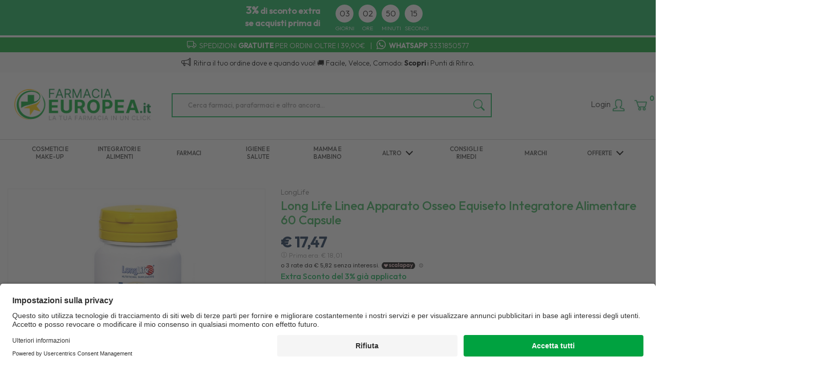

--- FILE ---
content_type: text/html
request_url: https://www.farmaciaeuropea.it/Long-Life-Linea-Apparato-Osseo-Equiseto-Integratore-Alimentare-60-Capsule-z-40841
body_size: 31460
content:


<!doctype html>
<html class="no-js" lang="it">

<head>
	
    <meta http-equiv="x-ua-compatible" content="ie=edge">
    
  
    <title>Long Life Apparato Osseo Equiseto Integratore... | farmaciaeuropea.it</title>
  
    <meta http-equiv="Content-Type" content="text/html;" charset="ISO-8859-1" />
    <!--<meta http-equiv="Content-Type" content="text/html; charset=UTF-8" />-->
    
    	<meta name="robots" content="index,follow" /> 
  	
		<meta property="og:title"              content="Long Life Linea Apparato Osseo Equiseto Integratore Alimentare 60 Capsule" />	
		<meta property="og:description"        content="Long Life Equiseto è un integratore alimentare che contribuisce a mantenere integre cartilagini articolari e pareti vasali, favorisce la riparazione ossea e la captazione di altri minerali nelle ossa." />	
		<meta property="og:url"                content="https://www.farmaciaeuropea.it/Long-Life-Linea-Apparato-Osseo-Equiseto-Integratore-Alimentare-60-Capsule-z-40841" />
		<meta property="og:image"              content="https://www.farmaciaeuropea.it/src/29wm_farmabank.php?cat=40841" />
		
	
								<meta name="description" content="In promozione a 18,01€ invece di 17,4€ (sconto -3,5%). ">
								
						
    <!--<meta name="viewport" content="width=device-width, initial-scale=1, shrink-to-fit=no">-->
    <meta name="viewport" content="width=device-width, initial-scale=1, maximum-scale=1">
    <!-- Favicon -->
    <link rel="shortcut icon" type="image/x-icon" href="/favicon/favicon.ico">
    <link rel="apple-touch-icon" sizes="180x180" href="/favicon/apple-touch-icon.png">

		
			<link rel="icon" type="image/png" sizes="32x32" href="/favicon/favicon-32x32.png">
			<link rel="icon" type="image/png" sizes="16x16" href="/favicon/favicon-16x16.png">

    <!-- CSS ABOVE THE FOLD
	============================================ -->
    <!-- google fonts -->
    
    	<link rel="preconnect" href="https://fonts.gstatic.com">
    	<link href="https://fonts.googleapis.com/css2?family=Outfit:wght@300;500&family=Yeseva+One&display=swap" rel="stylesheet">
    	

    <!-- Bootstrap CSS -->
	 
    <link rel="stylesheet" href="/src/assets/css/vendor/bootstrap.min.css">    
    <!-- global style css -->
    <link rel="stylesheet" href="/src/assets/css/styleglobal12.css">

    <!-- main style css -->
    <link rel="stylesheet" href="/css/style_minify51.css">

	
		<!--<link rel="stylesheet" href="https://testpay.multisafepay.com/sdk/components/v2/components.css">-->
		<link rel="stylesheet" href="https://pay.multisafepay.com/sdk/components/v2/components.css">
	
		<script src="https://www.google.com/recaptcha/api.js" async defer></script>
	
	<link rel="canonical" href="https://www.farmaciaeuropea.it/Long-Life-Linea-Apparato-Osseo-Equiseto-Integratore-Alimentare-60-Capsule-z-40841" />
	<!-- jQuery JS -->
	<script src="/src/assets/js/vendor/jquery-3.3.1.min.js" ></script>
	<script type="text/javascript" src="/src/assets/js/jquery-ui-1.12.1.min_minify.js" ></script>
	<!-- Modernizer JS -->
	<script src="https://ajax.googleapis.com/ajax/libs/jquery/2.2.4/jquery.min.js" 	></script> 
	
	<script>
		/*
	window.dataLayer = window.dataLayer || [];
	function gtag(){dataLayer.push(arguments);}
		gtag("consent", "default", {
			ad_storage: "denied",
			analytics_storage: "denied",
			ad_user_data: 'denied',
			ad_personalization: 'denied',			
			wait_for_update: 2000 // milliseconds
		});
		*/
	</script>  

<!-- Global site tag (gtag.js) - Google Ads -->
<script async src="https://www.googletagmanager.com/gtag/js?id=UA-153118924-1"></script>
<script>
	window.dataLayer = window.dataLayer || [];
	function gtag(){dataLayer.push(arguments);}		  
	gtag('js', new Date());
	gtag('config', 'UA-153118924-1');
	
</script>

<!--
<script>
  (function(i,s,o,g,r,a,m){i['GoogleAnalyticsObject']=r;i[r]=i[r]||function(){
  (i[r].q=i[r].q||[]).push(arguments)},i[r].l=1*new Date();a=s.createElement(o),
  m=s.getElementsByTagName(o)[0];a.async=1;a.src=g;m.parentNode.insertBefore(a,m)
  })(window,document,'script','https://www.google-analytics.com/analytics.js','ga');
  ga('create', 'UA-153118924-1', 'auto');
  ga('send', 'pageview');
  */ 
</script>
--> 
				<!-- Google Tag Manager -->
				
			  <script>
			  	/*
			   // Define dataLayer and the gtag function.
			   window.dataLayer = window.dataLayer || [];
			   function gtag(){dataLayer.push(arguments);}
			
			   // Default ad_storage to 'denied'.
			   gtag('consent', 'default', {
						ad_storage: "denied",
						analytics_storage: "denied",
						ad_user_data: 'denied',
						ad_personalization: 'denied',	
			      'wait_for_update': 2000
			   });
			   */
			  </script>				
				
				
				<script>(function(w,d,s,l,i){w[l]=w[l]||[];w[l].push({'gtm.start':
				new Date().getTime(),event:'gtm.js'});var f=d.getElementsByTagName(s)[0],
				j=d.createElement(s),dl=l!='dataLayer'?'&l='+l:'';j.async=true;j.src=
				'https://www.googletagmanager.com/gtm.js?id='+i+dl;f.parentNode.insertBefore(j,f);
				})(window,document,'script','dataLayer','GTM-MKXD7G4');</script>
				<!-- End Google Tag Manager -->	
				 
	<script></script>

		<script type="module" src="https://cdn.scalapay.com/widget/v3/js/scalapay-widget.esm.js"></script>
		<script nomodule src="https://cdn.scalapay.com/widget/v3/js/scalapay-widget.js"></script>
	
	
</head>

<body>

	
		<!-- Google Tag Manager -->
			<noscript><iframe src="https://www.googletagmanager.com/ns.html?id=GTM-MKXD7G4"
			height="0" width="0" style="display:none;visibility:hidden"></iframe></noscript>
		<!-- End Google Tag Manager -->
		
	<div class="se-pre-con"></div>
	
	
<script>
	
async function updateDataLayerWithEmailHash(email) {
    const hashedEmail = await hashEmail(email);

    window.dataLayer = window.dataLayer || [];
    window.dataLayer.push({
        'login': '0',
        'registered': 'N',
        'pageType': 'productPage',
        'userId': '',
        'email': hashedEmail // Utilizzo dell'email hashed
        //'event': 'DL'
    });
}

async function hashEmail(email) {
    const encoder = new TextEncoder();
    const data = encoder.encode(email);
    const hash = await crypto.subtle.digest('SHA-256', data);
    return Array.from(new Uint8Array(hash)).map(b => b.toString(16).padStart(2, '0')).join('');
}

updateDataLayerWithEmailHash(''); 

</script>

						<div class="timer_wrapper">
								<div class="container">
									<div class="row">
										<div class="col-md-6 timerA">
											<div class="sconto animated tada"  data-animation="tada"  style="animation-delay: 3000ms; animation-duration: 1.5s;">3%</div> di sconto extra <span class='acapo'>se acquisti prima di</span>											                														
										</div>
										<div class="col-md-6 timerB">															 
											  <div id="timertestata"></div>
											  <script>
													  function convertiscadenza (scadenza){
														let scadenza_eng;
														if(scadenza && scadenza != "31/12/2099 23:59:00"){
																				let data1 = scadenza.split("/", 3);
																				//alert(data1);
																				let anno = data1[2].substring(0, 4);
																				let mese = data1[1].substring(0, 2);
																				let giorno = data1[0].substring(0, 2);
																				let data2 = scadenza.split(" ", 2);																				  							
																				let ora = data2[1].substring(0, 2);
																				data2 = scadenza.split(":", 2);																				  
																				let minuti = data2[1].substring(0, 2);																				 
																				let scadenza_eng = anno + "/" + mese + "/" + giorno + " " + ora + ":" + minuti;
																				return scadenza_eng;
														}
														return scadenza_eng;
													}	
												  var scadenza_eng = convertiscadenza('25/01/2026 23:59:00');
												  document.getElementById('timertestata').innerHTML  = " <div class='product-countdown testata' data-countdown='" + scadenza_eng + "'></div>"
											  </script>																 																			  
										</div>
									</div>
								</div>
							</div>
						
<header class="header-area header-wide">
        <!-- main header start -->
        <div class="main-header d-none d-lg-block">
            <!-- header top start -->
            <div class="header-top bdr-bottom">
                <div class="container">
<div class="row align-items-center">
                        <div class="col-lg-12">
                            <div class="welcome-message text-center">
                                <p>
									<i class="bi bi-truck"></i> SPEDIZIONI <b>GRATUITE</b> PER ORDINI OLTRE I 39,90&euro; &nbsp;&nbsp;|&nbsp;&nbsp;
									<a style="color: #fff;" href="https://api.whatsapp.com/send?phone=393331850577"><i class="bi bi-whatsapp"></i> 
										<b>WHATSAPP</b> 3331850577</a>
                                        <!--&nbsp;&nbsp;|&nbsp;&nbsp;
									<a style="color: #fff;" href="tel:800699743"><i class="bi bi-telephone-fill"></i> <b>NUMERO VERDE</b> 
									800699743</a>-->
								</p>
                            </div>
                        </div>                         
                     
                        </div>
                </div>
            </div>
            <!-- header top end -->
			
			<!-- header top start -->
            <div class="header-top bdr-bottom bg-light"> <!-- style="background-color: #C23A47!important;">  f8f9fa grigio  classe precedente style="background-color: #000000!important;" -->  <!--grigio  classe precedente bg-light" --> 
                <div class="container">
                    <div class="row align-items-center">
                        <div class="col-12">
                            <div class="top-message text-center">
                                <p>
																			
										<i class="bi bi-megaphone" style="color:black"></i> 
										<span style="color: #000000;">Ritira il tuo ordine dove e quando vuoi! &#128666; Facile, Veloce, Comodo: <a style="color: #000000;" href="https://www.farmaciaeuropea.it/Blog/15045/Punti-di-Ritiro-Scopri-il-nuovo-servizio-di-Farmacia-Europea.html"><strong>Scopri</strong></a> i Punti di Ritiro.</span>									
                				</p>
                            </div>
                        </div>                                                                               
                    </div>
                </div>
            </div>
            <!-- header top end -->
			
            <!-- header middle area start -->
            <div class="header-main-area sticky py-3">
                <div class="container">
                    <div class="row align-items-center position-relative">

                        <!-- start logo area -->
                        <div class="col-lg-4 col-xl-3">
                            <div class="logo text-center">
                                <a href="https://www.farmaciaeuropea.it">
                                    <img  src="/logo/logo.png" alt="farmaciaeuropea">
                                </a>
                            </div>
                        </div>
                        <!-- start logo area -->

                        <!-- main menu area start -->
                        <div class="col-lg-4 col-xl-6 position-static pr-0">
                            										
							
                                <div class="">
                                    <form name="formricerca" class="header-search-box" method="get" action="/ricerca-prodotti">
                                        <input type="text" placeholder="Cerca farmaci, parafarmaci e altro ancora..." class="header-search-field" value="" id="strpropar" name="strpro" maxLength=40>
                                        <button class="header-search-btn"><i class="bi bi-search"></i></button>
                                    </form>
                                </div>                               
                            					
																
                        </div>
                        <!-- main menu area end -->

                        <!-- mini cart area start -->
                        <div class="col-lg-4 col-xl-3">
                            	<div class="header-configure-area px-0">
                                    <ul class="nav justify-content-end">
                                        <li class="user-hover">
                                                                                       	
                                                
                                                <a> 
                                                	<a style="font-size: 16px;" href="/login-registrati"> Login		<img  src="/logo/login.jpg" style="max-width: 25px;"> </a>
                                            		</a>                                                	
                                                

                                            
                                            <ul class="dropdown-list">
                                            	
                                                	<li><a href="/login-registrati?s=y">Accedi</a></li>
                                                	<li><a href="/nuova-registrazione">Registrati</a></li>
                                                	<li><a href="/dati-dimenticati">Recupera dati</a></li>
                                               
                                            </ul>
                                        </li>
                                        <li class="user-hover">
                                          
										<a href="/carrello">
                                        <img src="/logo/carrello.jpg" style="max-width: 25px;"> 																										
											<div class="notification nProdCarr">0</div>
											</a>
                                        
                                       </li>
                                    </ul>
                                </div>
                        </div>
                        <!-- mini cart area end -->
					
                    </div>
                </div>
            </div>
            <!-- header middle area end -->
            
             <div class="col-12 barra_menu my-1">
					<div class="container">            														
								<div class="main-menu-area">
    <div class="main-menu"> 
        <!-- main menu navbar start -->
        <nav class="desktop-menu">
            <ul>
                <li class="position-static"><a href="/Cosmetici-e-Make-Up-c-1" title="Cosmetici">Cosmetici e <br> make-up</a>
                    <ul class="megamenu dropdown" style="width: 80%;left: 40%;">
                        <li class="mega-title colonne4">
                        <span>
                            <a class="mb-3" href="/Dermocosmetica-skincare-testato-e-consigliato-dai-dermatologi.html-ar-16166">Dermocosmetica</a>
                            <a href="/Cosmetici-Viso-c-639">Cosmetici Viso</a>
                        </span>
                            <ul>
                                <li><a href="/Creme-c-658">Creme</a></li>
                                <li><a href="/Detergenti-Viso-c-639-sub-659">Detergenti Viso</a></li>
                                <li><a href="/Contorno-Occhi-c-639-sub-660">Contorno occhi</a></li>
                                <li><a href="/Sieri-c-639-sub-661">Sieri</a></li>
                                <li><a href="/Tonici-c-639-sub-662">Tonici</a></li>
                                <li><a href="/Maschere-c-639-sub-663">Maschere</a></li>
                                <li><a href="/Filler-c-639-sub-722">Filler</a></li>
                            </ul>
                            
                        <span><a href="/Skincare-Routine-c-640">Skincare routine</a></span>
                            <ul>
                                <li><a href="/Pelle-Mista-Grassa-e-Acneica-c-670">Pelle Mista, Grassa e Acneica</a>
                                <li><a href="/Pelle-Secca-e-Screpolata-c-671">Pelle Secca e Screpolata</a>
                                <li><a href="/Pelle-Normale-c-672">Pelle Normale</a>                                
                            </ul>                                                              
                        
                        <span><a href="/Cosmetici-Mani-e-Unghie-c-643">Cosmetici mani e <br>unghie</a></span>
                            <ul>
                                <li><a href="/Creme-Mani-c-643-sub-698">Creme mani</a></li>
                                <li><a href="/Trattamenti-Unghie-c-643-sub-699">Trattamenti Unghie</a></li>
                            </ul>
                        <span><a href="/Piedi-c-12">Piedi</a></span>
                            <ul>
                                <li><a href="/Idratazione-c-12-sub-400">Idratazione</a></li>
                                <li><a href="/Deodorazione-c-12-sub-401">Deodorazione</a></li>
                            </ul>                                
                        </li>
                        <li class="mega-title colonne4">                            
                        <span><a href="/Cosmetici-Capelli-c-641">Cosmetici Capelli</a></span>
                            <ul>
                                <li><a href="/Shampoo-e-Balsamo-c-641-sub-682">Shampoo e Balsamo</a></li>
                                <li><a href="/Rinforzanti-e-Anticaduta-c-641-sub-683">Rinforzanti e Anticaduta</a></li>
                                <li><a href="/Antiforfora-c-641-sub-684">Antiforfora</a></li>
                                <li><a href="/Anti-Pidocchi-c-641-sub-685">Anti Pidocchi</a></li>
                                <li><a href="/Psoriasi-c-641-sub-686">Psoriasi</a></li>
                                <li><a href="/Fiale-Lozioni-e-Sieri-c-641-sub-687">Fiale lozionie Sieri</a></li>
                                <li><a href="/Maschere-e-Oli-c-641-sub-688">Maschere e Oli</a></li>
                                <li><a href="/Tinture-c-641-sub-689">Tinture</a> </li>    
                                <li><a href="/Accessori-per-Capelli-c-641-sub-690">Accessori per capelli</a> </li>
                            </ul>    
                        <span><a href="/Cosmetici-Corpo-c-642">Cosmetici Corpo</a></span>
                            <ul>
                                <li><a href="/Creme-Idratanti-c-642-sub-691">Creme Idratanti</a></li>
                                <li><a href="/Snellenti-e-Anticellulite-c-642-sub-692">Snellenti e Anticellulite</a></li>
                                <li><a href="/Fanghi-c-642-sub-693">Fanghi</a></li>
                                <li><a href="/Oli-c-642-sub-694">Oli</a></li>
                                <li><a href="/Scrub-c-642-sub-695">Scrub</a></li>
                                <li><a href="/Gambe-c-642-sub-696">Gambe</a></li>
                                <li><a href="/Seno-c-642-sub-697">Seno</a></li>
                            </ul>     
                        <span><a href="/Cosmetici-Labbra-c-1-sub-644">Cosmetici Labbra</a></span> 
                            <ul></ul>                                                       
                        </li>   
                        <li class="mega-title colonne4">                            
                        <span><a href="/Make-Up-Viso-c-646">Make-Up Viso </a></span>
                            <ul>
                                <li><a href="/Fondotinta-e-BB-CC-Cream-c-646-sub-711">Fondotinta e BB/CC Cream</a></li>
                                <li><a href="/Correttori-c-646-sub-712">Correttori</a></li>
                                <li><a href="/Cipria-c-646-sub-713">Cipria</a></li>
                                <li><a href="/Blush-e-Fard-c-646-sub-714">Blush e Fard</a></li>
                                <li><a href="/Terra-c-646-sub-715">Terra</a></li>
                                <li><a href="/Primer-e-Basi-Leviganti-c-646-sub-716">Primer e Basi Leviganti</a></li>
                            </ul>    
                        <span><a href="/Make-Up-Occhi-c-647">Make-Up Occhi</a></span>
                            <ul>
                                <li><a href="/Mascara-c-647-sub-705">Mascara</a></li>
                                <li><a href="/Eyeliner-c-647-sub-706">Eyeliner</a></li>
                                <li><a href="/Matite-Occhi-c-647-sub-707">Matite Occhi</a></li>
                                <li><a href="/Ombretti-c-647-sub-708">Ombretti</a></li>
                                <li><a href="/Sopracciglia-c-647-sub-709">Sopracciglia</a></li>
                            </ul>     
                        <span><a href="/Make-up-Labbra-c-648">Make-Up Labbra</a></span> 
                            <ul>
                                <li><a href="/Matite-Labbra-c-648-sub-703">Matite Labbra</a></li>
                                <li><a href="/Rossetti-e-Gloss-c-648-sub-704">Rossetti e Gloss</a></li>
                            </ul>         
                          
                        <span><a href="/Accessori-Make-Up-c-1-sub-651">Accessori Make-Up</a></span>
                            <ul>
                                <li><a href="/Accessori-Make-Up-c-1-sub-651">Pennelli Make-up</a></li>
                            </ul> 
                        </li>           
                        <li class="mega-title">                                         
                        <span><a href="/Smalti-per-Unghie-c-1-sub-649">Smalti per Unghie</a></span> 
                            <ul></ul>     
                        <span><a href="/Struccanti-e-Acque-Micellari-c-1-sub-650">Struccanti e Acque Micellari</a></span> 
                            <ul></ul>                                                                                                     
 
                        <span><a href="/Solari-c-15">Solari</a></span>
                            <ul>
                                <li><a href="/Solari-viso-e-corpo-c-110">Solari Viso e Corpo</a></li>
                                <li><a href="/Solari-Bambini-c-15-sub-180">Solari Bambini</a></li>
                                <li><a href="/Integratori-Solari-c-15-sub-200">Integratori Solari</a></li>
                                <li><a href="/Doposole-c-15-sub-111">Doposole</a></li>
                                <li><a href="/Fondotinta-Solari-c-15-sub-296">Fondotinta Solari</a></li>
                                <li><a href="/Solari-Capelli-c-15-sub-170">Solari Capelli</a></li>
                                <li><a href="/Solari-Intensificatori-c-15-sub-242">Solari Intensificatori</a></li>
                                <li><a href="/Autoabbronzanti-c-15-sub-166">Auto Abbronzanti</a></li>                                                                             
                            </ul>     
                        <span><a href="/Cosmetici-Uomo-c-402">Uomo</a></span> 
                            <ul>
                                <li><a href="/Viso-e-Corpo-c-402-sub-403">Viso e Corpo</a></li>
                                <li><a href="/Capelli-c-495">Capelli</a></li>
                                <li><a href="/Prodotti-per-Rasatura-c-402-sub-405">Prodotti per la rasatura</a></li>                                
                            </ul>           
                        <span><a href="/Profumi-c-16">Profumi</a></span> 
                            <ul>
                                <li><a href="/Profumo-Donna-c-16-sub-228">Profumi Donna</a></li>
                                <li><a href="/Profumo-Uomo-c-16-sub-227">Profumi Uomo</a></li>
                                <li><a href="/Profumatori-per-la-Casa-c-16-sub-654">Profumatori per la Casa</a></li>                                
                            </ul>                                                                                                  
                        </li>                           
                    </ul>
                </li>

                <li class="position-static">
                	<a href="/Integratori-e-Alimenti-c-451">Integratori e<br> alimenti </a>
                    <ul class="megamenu dropdown menucosmesi" style="left: 40%; width: 65%;">
                        <li class="mega-title">
	                      		<span><a href="/Alimenti-c-556">Alimenti</a></span>
	                          <ul>
	                            <li><a href="/Alimenti-Senza-Glutine-c-556-sub-557">Alimenti Senza Glutine</a></li>
	                            <li><a href="/Alimenti-Proteici-c-556-sub-559">Alimenti Proteici</a></li>
	                            <li><a href="/Alimenti-per-Diabetici-c-556-sub-558">Alimenti Per Diabetici</a></li>
	                            <li><a href="/Biscotti-Snack-e-Bibite-c-556-sub-560">Biscotti e Snack</a></li>
	                            <li><a href="/Tisane-c-556-sub-561">Tisane</a></li>
	                            <li><a href="/Caramelle-c-556-sub-562">Caramelle</a></li>
	                            <li><a href="/Dolcificanti-c-556-sub-563">Dolcificanti</a></li>
	                          </ul>
	                     	 		<span><a href="/Sportivi-c-613">Sportivi</a></span>
	                          <ul>
	                            <li><a href="/Alimentazione-Sportivi-c-614">Alimentazione Sportivi</a>
	                            <li><a href="/Accessori-Sport-c-613-sub-615">Accessori Sport</a></li>
	                          </ul>                                                              
                        </li>
			                 	<li class="mega-title">
			                    <span><a href="/Integratori-c-564">Integratori</a></span>
			                        <ul>
										<li><a href="/Capelli-Pelle-e-Unghie-c-564-sub-620">Capelli, Pelle e Unghie</a></li>
										<li><a href="/Integratori-Vitaminici-c-564-sub-621">Integratori Vitaminici </a></li>                                
										<li><a href="/Integratori-di-Sali-Minerali-c-564-sub-622">Integratori Sali Minerali</a></li>
										<li><a href="/Dimagranti-Controllo-del-Peso-c-564-sub-623">Dimagranti e Controllo del peso</a></li>
										<li><a href="/Difese-Immunitarie-c-564-sub-624">Difese Immunitarie</a></li>
										<li><a href="/Colesterolo-e-Omega-3-c-564-sub-625">Colesterolo e Omega 3</a></li>
										<li><a href="/Fermenti-Lattici-e-Digestione-c-564-sub-626">Fermanenti Lattici e Digestione</a></li>
										<li><a href="/Drenanti-e-Anticellulite-c-564-sub-627">Drenanti e Anti Cellulite</a></li>   
										<li><a href="/Sonno-e-Relax-c-564-sub-628">Sonno e Relax</a></li>                 
										<li><a href="/Stanchezza-e-Stress-c-564-sub-629">Stanchezza e Stress</a></li>     
										<li><a href="/Integratori-per-Bambini-c-564-sub-631">Integratori per Bambini</a></li>                                
										<li><a href="/Antiossidanti-e-Antiradicali-c-564-sub-632">Antiossidanti e Antiradicali</a></li>
										<li><a href="/Circolazione-e-Microcircolo-c-564-sub-633">Circolazione e Microcircolo</a></li>
										<li><a href="/Prostata-e-Vie-Urinarie-c-564-sub-635">Prostrata e Vie Urinarie</a></li>  
										<li><a href="/Muscoli-Articolazioni-e-Ossa-c-564-sub-636">Muscoli, Articolazioni e Ossa</a></li>  
										<li><a href="/Concentrazione-e-Memoria-c-564-sub-637">Concentrazione e Memoria</a></li>  
										<li><a href="/Altri-Integratori-c-564-sub-638">Altri integratori</a></li>                                         
                        			</ul>
                				</li>
									<li class="mega-title">                            
										<span><a href="/#">Ti Consigliamo</a></span>
										<span class="img-container" style="display: block;">
												<a href="/ricerca-prodotti?strpro=solgar">
													<img style="margin: inherit;max-width: 222px;" class="intersection-observer-img" src="/src/assets/img/preloader.gif" data-src="/public/banner/banner_integratori e alimenti_510x930.jpg" alt="">
												</a>
										</span>       
									</li>              
	
                				</li>
															</ul>
                				</li>                				

                <li class="position-static">
                	<a style="padding: 18px 0px;" href="/categorie-farmaci">FARMACI </a>
                    <ul class="megamenu dropdown" style="left: 46%; width: 80%;">
                        <li class="mega-title">
                        <span><a href="/Antinfiammatori-e-Analgesici-catf-43">Antinfiammatori e <br>Analgesici</a></span>
                            <ul>
					                                <li><a href="/Mal-di-Testa-e-Emicranea-catf-43A">Mal di Testa e Emicrania</a></li>
					                                <li><a href="/Mal-di-schiena-catf-43B">Mal di schiena</a></li>
					                                <li><a href="/Dolori-Mestruali-catf-43D">Dolori mestruali</a></li>
					                                <li><a href="/Dolori-Muscolari-e-Articolari-catf-43E">Dolori Muscolari e Articolari</a></li>
					                                <li><a href="/Mal-di-orecchio-catf-43F">Mal d'orecchio</a></li>
                            </ul>
                            
                        <span><a href="/Disturbi-Dermatologici-catf-47">Disturbi <br>Dermatologici</a></span>
                                                                                         
                        </li>
                        <li class="mega-title">
                        <span><a href="/Influenza-E-Raffreddore-catf-44">Influenza e <br>Raffreddore</a></span>
                            <ul>
                                <li><a href="/Febbre-catf-44A">Febbre</a></li>
                                <li><a href="/Tosse-catf-09">Tosse</a></li>
                                <li><a href="/Mal-di-Gola-catf-44C">Mal di Gola</a></li>
                                <li><a href="/Mucolitici-catf-44D">Mucolitici</a></li>
                                <li><a href="/Naso-Chiuso-catf-44E">Naso Chiuso</a></li>
                            </ul>
                        <span><a href="/Disturbi-Ginecologici-catf-48">Disturbi Ginecologici</a></span>
                          <br>
                        <span><a href="/Disturbi-Del-Sonno-catf-49">Disturbi del sonno</a></span>
                        <br>
                        <span><a href="/Omeopatici-catf-50">Omeopeatici</a></span>                                         
                        </li>
                        <li class="mega-title">
                        <span><a href="/Stomaco-E-Intestino-catf-45">Stomaco e <br>Intestino</a></span>
                            <ul>
					                                <li><a href="/Antiacidi-catf-17A">Antiacidi</a></li>
					                                <li><a href="/Dolori-Addominali-catf-45B">Dolori Addominali</a></li>
					                                <li><a href="/Nausea-catf-45C">Nausea</a></li>
					                                <li><a href="/Diarrea-catf-46D">Diarrea</a></li>
					                                <li><a href="/Emorroidi-catf-19">Emorroidi</a></li>
					                                <li><a href="/Stitichezza-e-Lassativi-catf-46F">Stitichezza e Lassativi</a></li>
					                                <li><a href="/Meteorismo-catf-17B">Meteorismo</a></li>
					                                <li><a href="/Fermenti-Lattici-catf-17D">Fermenti Lattici</a></li>
                            </ul>
                        <span><a href="/Allergie-catf-29">Allergia</a></span>
                                              
                        </li>
                        <li class="mega-title">
                        <span><a href="/Altri-farmaci-catf-39C">Altri farmaci</a></span>
                            <ul>
					                                <li><a href="/Vitamine-E-Minerali-catf-51">Vitamine e minerali</a></li>
					                                <li><a href="/Gambe-Pesanti-E-Circolazione-catf-52">Gambe pesanti e Circolazione</a></li>
					                                <li><a href="/Perdita-Del-Peso-catf-53">Perdita del peso</a></li>
					                                <li><a href="/Smettere-Di-Fumare-catf-54">Smettere di Fumare</a></li>
					                                <li><a href="/Cellulite-E-Smagliature-catf-55">Cellulite e Smagliature</a></li> 
					                                <li><a href="/Colliri-catf-56">Colliri</a></li>                                                                               
                            </ul> 
                                                                                      
                        </li>
                    </ul>
                    
                </li>
                <li class="position-static"><a href="/Igiene-e-Salute-c-22">igiene e <br> salute</a>
                    <ul class="megamenu dropdown menucosmesi" style="left: 50%; width: 65%;">
                        <li class="mega-title">
                        <span><a href="/Igiene-Orale-c-424">Igiene Orale</a></span>
                            <ul>
                                <li><a href="/Collutori-c-424-sub-428">Collutori</a></li>
                                <li><a href="/Spazzolini-e-Fili-interdentali-c-424-sub-430">Spazolini e fili interdentali</a></li>
                                <li><a href="/Dentifrici-Gel-e-Spray-c-424-sub-429">Dentifrici e Gel</a></li>
                                <li><a href="/Prodotti-per-Dentiere-e-Bite-c-424-sub-427">Prodotti per Dentiere e Bite</a></li>
                                <li><a href="/Alitosi-c-424-sub-426">Alitosi</a></li>
                            </ul>
                                                                                     
                        <span><a href="/Salute-c-546">Salute</a></span>
                            <ul>
                                <li><a href="/Piedi-c-572">Piedi</a></li>
                                <li><a href="/Naso-c-573">Naso</a></li>
                                <li><a href="/Bocca-c-574">Bocca</a></li>
                                <li><a href="/Gola-c-546-sub-575">Gola</a></li>
                                <li><a href="/Orecchie-c-546-sub-576">Orecchie</a></li>
                                <li><a href="/Benessere-Osteoarticolare-c-546-sub-577">Benessere Osteoarticolare</a></li>
                            </ul>
                        <span><a href="/Protezione-Infestanti-c-583">Protezione Infestanti</a></span>
                            <ul>
                                <li><a href="/Insetti-c-583-sub-585">Insetti</a></li>
                                <li><a href="/Pidocchi-c-583-sub-586">Pidocchi</a></li>
                            </ul>
                        </li>                                

                        <li class="mega-title">
                        <span><a href="/Ottica-c-580">Ottica</a></span>
                            <ul>
                                <li><a href="/Colliri-e-Gocce-c-580-sub-601">Colliri e Gocce</a></li>
                                <li><a href="/Occhiali-c-580-sub-602">Occhiali da Sole</a></li>
                                <li><a href="/Salviette-Oculari-c-580-sub-603">Salviette oculari</a></li>
                                <li><a href="/Soluzioni-per-Lenti-a-Contatto-c-580-sub-604">Soluzioni per lenti a contatto</a></li>
                            </ul>
                            
                        <span><a href="/Benessere-Sessuale-c-581">Benessere Sessuale</a></span>
                            <ul>
                                <li><a href="/Preservativi-c-581-sub-597">Preservativi</a></li>
                                <li><a href="/Lubrificanti-c-581-sub-598">Lubrificanti</a></li>
                                <li><a href="/Vibratori-c-581-sub-599">Vibratori</a></li>
                                <li><a href="/Altri-Sex-Toys-c-581-sub-600">Sex Toys</a></li>                                
                            </ul>                                                              
                        <span><a href="/Protezione-Antivirale-c-582">Protezione Antivirale</a></span>
                            <ul>
                                <li><a href="/Mascherine-Protettive-c-582-sub-595">Mascherine Protettive</a></li>
                                <li><a href="/Disinfettanti-c-582-sub-594">Disinfettanti</a></li>
                                <li><a href="/Tamponi-e-Test-Antigenici-c-582-sub-596">Tamponi e Test antigenici</a></li>
                            </ul>                                                  
                            </li>
                        <li class="mega-title">     
                        <span><a href="/Prodotti-Sanitari-c-584">Prodotti Sanitari</a></span>
                            <ul>
                                <li><a href="/Cerotti-Bende-e-Garze-c-584-sub-587">Cerotti, Bende e Garze</a></li>
                                <li><a href="/Calzature-c-584-sub-588">Calzature</a></li>
                                <li><a href="/Plantari-c-589">Plantari</a></li>
                                <li><a href="/Aghi-e-Siringhe-c-590">Aghi e Siringhe</a></li>
                                <li><a href="/Soluzioni-per-Lesioni-Cutanee-c-584-sub-591">Spray e Creme per lesioni Cutanee</a></li>
                                <li><a href="/Calze-a-Compressione-c-584-sub-592">Calze a Compressione</a></li>
                                <li><a href="/Articoli-Sanitari-Vari-c-584-sub-593">Articoli Sanitari Vari</a></li>
                            </ul>            
                        <span><a href="/Igiene-Corpo-c-541">Igiene Corpo</a></span>
                            <ul>
                                <li><a href="/Deodoranti-c-541-sub-542">Deodoranti</a></li>
                                <li><a href="/Depilazione-c-541-sub-543">Depilazione</a></li>
                                <li><a href="/Igiene-Intima-c-547">Igiene Intima</a></li>
                                <li><a href="/Bagno-e-Doccia-c-553">Bagno e Doccia</a></li>                                
                            </ul>                                                                            
                        </li>              
                    </ul>
                    
                </li>

                <li class="position-static"><a href="/Mamma-e-Bambino-c-350">Mamma e <br> bambino</a>
                    <ul class="megamenu dropdown menumamma" style="left: 60%; width: 41%;">
                        <li class="mega-title">
                        <span><a href="/Mamma-c-354">Mamma</a></span>
                            <ul>
                                <li><a href="/Allattamento-c-354-sub-526">Allattamento</a></li>
                                <li><a href="/Creme-e-Oli-c-354-sub-527">Crema e Oli</a></li>
                                <li><a href="/Integratori-e-Vitamine-c-354-sub-528">Integratori e Vitamine</a></li>
                                <li><a href="/Intimo-Gravidanza-c-354-sub-529">Intimo Gravidanza</a></li>
                                <li><a href="/Test-di-Gravidanza-e-Ovulazion-c-354-sub-531">Test di Gravidanza e Ovulazione</a></li>
                            </ul>
                        </li>
                        <li class="mega-title">                            
                        <span><a href="/Bambino-c-532">Bambino</a></span>
                            <ul>
                                <li><a href="/Alimentazione-c-532-sub-533">Alimentazione</a></li>
                                <li><a href="/Cura-e-Igiene-c-534">Cura e Igiene</a></li>
                                <li><a href="/Vitamine-e-Integratori-c-532-sub-538">Vitamine e Integratori</a></li>
                                <li><a href="/Biberon-e-Ciucci-c-532-sub-539">Biberon e Ciucci</a></li>      
                                <li><a href="/Accessori-e-Giochi-c-532-sub-540">Accessori e Giochi</a></li>                                
                            </ul>                                                              
                        </li>
                        <li class="megamenu-banners d-none d-lg-block">
                            <a href="/Mamma-c-354">
                                <img class="intersection-observer-img loaded" data-src="/public/banner/banner_mamma_500x160.jpg" alt="" src="/public/banner/banner_mamma_500x160.jpg">
                            </a>
                        </li>
                        <li class="megamenu-banners d-none d-lg-block">
                            <a href="/Bambino-c-532">
                                <img class="intersection-observer-img loaded" data-src="/public/banner/banner_bambino_500x160.jpg" alt="" src="/public/banner/banner_bambino_500x160.jpg">
                            </a>
                        </li>                        
                    </ul>
                    
                </li>
            	  <li class="position-static"><a style="padding: 18px 0px;" href="#">Altro <i class="arrow down"> </i> </a>
            	   	<ul class="dropdown" style="width: fit-content;">
		                <li class="dropdown-submenu" style="width: 0px;">
											<a class="dropdown-item dropdown-toggle" data-toggle="dropdown">Elettromedicali</a>
											<ul class="dropdown-menu">
												<a class="dropdown-item" href="/Aerosol-c-406-sub-407">Aerosol</a>
												<a class="dropdown-item" href="/Bilance-Pesapersone-c-406-sub-410">Bilance pesa persone</a>
												<a class="dropdown-item" href="/Termometri-c-406-sub-409">Termometri</a>
												<a class="dropdown-item" href="/Misuratori-di-Pressione-c-406-sub-524">Misuratore di pressione</a>
												<a class="dropdown-item" href="/Dispositivi-per-la-Glicemia-c-406-sub-408">Dispositivi per la glicemia</a>		
												<a class="dropdown-item" href="/Altri-Dispositivi-Medicali-c-406-sub-412">Altri dispositivi medicali</a>																																					
											</ul>
										</li>
		                <li class="dropdown-submenu">
											<a class="dropdown-item dropdown-toggle" data-toggle="dropdown">Veterinaria</a>
											<ul class="dropdown-menu">
												<a class="dropdown-item" href="/Integratori-e-Parafarmaci-c-276-sub-370">Cane integratori e parafarmaci</a>
												<a class="dropdown-item" href="/Antiparassitari-c-276-sub-368">Cane antiparassitari</a>
												<a class="dropdown-item" href="/Toelettatura-e-Igiene-c-276-sub-371">Cane toelettatura e igiene</a>
												<a class="dropdown-item" href="/Accessori-Cane-c-276-sub-369">Cane accessori</a>																									
												<a class="dropdown-item" href="/Integratori-e-Parafarmaci-c-277-sub-375">Gatto integratori e parafarmaci</a>
												<a class="dropdown-item" href="/Antiparassitari-c-277-sub-373">Gatto antiparassitari</a>
												<a class="dropdown-item" href="/Toelettatura-e-Igiene-c-277-sub-376">Gatto toelettatura e igiene</a>
												<a class="dropdown-item" href="/Accessori-Gatto-c-277-sub-374">Gatto accessori</a>																																					
											</ul>
										</li>              
		                <li class="dropdown-submenu">
											<a class="dropdown-item dropdown-toggle" data-toggle="dropdown">Omeopatia</a>
											<ul class="dropdown-menu">
												<a class="dropdown-item" href="/Cure-c-488-sub-491">Cure naturali</a>
												<a class="dropdown-item" href="/Fiale-c-488-sub-494">Fiale</a>
												<a class="dropdown-item" href="/Globuli-c-488-sub-490">Globuli</a>
												<a class="dropdown-item" href="/Gocce-c-488-sub-492">Gocce</a>
												<a class="dropdown-item" href="/Colliri-e-Gocce-c-580-sub-601">Colliri</a>
												<a class="dropdown-item" href="/Granuli-c-488-sub-489">Granuli</a>
												<a class="dropdown-item" href="/Pomate-c-488-sub-493">Pomate</a>																																				
											</ul>
										</li>  								               
	                </ul>
	              </li>    
            	     
            	  <li class="position-static"><a href="/blog">Consigli e <br> rimedi </a>
            	   	<ul class="dropdown" style="width: fit-content;"> 
		                <li class="dropdown-submenu">
											<a href="/Articoli/foglietti-illustrativi">Foglietti illustrativi</a>
										</li>
		                <li class="dropdown-submenu">
											<a href="/Articoli/principi-attivi">Principi attivi</a>
										</li>				
		                <li class="dropdown-submenu">
											<a href="/blog-categoria/15/Consigli">Consigli del farmacista</a>
										</li>
                        <li class="dropdown-submenu">
											<a href="/Articoli/proprieta-alimenti">Proprietà degli alimenti</a>
										</li>	
		                <li class="dropdown-submenu">
											<a href="/blog-categoria/14/Rimedi-per.html">Rimedi per...</a>
										</li>																  										               
	                </ul>
	              </li> 
	                <!--              
                <li><a href="/blog-categoria/15/Consigli-del-farmacista">Consigli e <br> rimedi</a> </li>
                -->
                <li><a style="padding: 18px 0px;" href="/marche">Marchi</a></li> 
                 
    <li class="promozioni">
        <a style="padding: 18px 0px;" href="/Offerte-c-516">Offerte <i class="arrow down"></i></a>
        <ul style="width: 10%;"class="dropdown">
        
            <li>
                <a href="/ricerca-prodotti?strpro=promo">Promozioni in Corso</a>
            </li>
            <li>
                <a href="/blog-categoria/10/Promozioni.html">Offerte e Codici Sconto</a>
            </li>                        
            <li>
                <a href="/ricerca-prodotti?strpro=bestseller">Prodotti pi&ugrave; venduti</a>
            </li>
            <li><a href="/Prodotti-Omaggio--c-516-sub-718">Prodotti omaggio</a></li> 
        </ul>		
      </li>       
      <!--<li style="background: #c23b47;"><a style="color: #fff;" href="/calendario-avvento">Calendario dell'avvento</a></li>       -->
            </ul>
        </nav>
        <!-- main menu navbar end -->
    </div>
</div>								
					</div>
			</div> 
            
            
            
        </div>
        <!-- main header start -->

        <!-- mobile header start -->
        <div class="mobile-header d-lg-none d-md-block ">
        	<div id ="messPers" style="padding: 5px;background: #14b156;">
                <div class="container">
                    <div class="row align-items-center">
                        <div class="col-lg-12">
                           
                                <div class="col-lg-12">
									<div class="welcome-message text-center">
										<p style="font-size: 12px;">
											<i class="bi bi-truck"></i> SPEDIZIONI <b>GRATUITE</b> PER ORDINI OLTRE I 39,90&euro;</span> <br><br>
											<a style= "color:#fff;" href="tel:800699743"><i class="bi bi-whatsapp"></i> 3331850577</a>&nbsp;&nbsp;&nbsp;&nbsp;
											<a style= "color:#fff;" href="tel:800699743"><i class="bi bi-telephone-fill"></i> 800699743</a>
										</p>
									</div>
								</div>                              
                        </div>                                      
                    </div>
                </div>
            </div>
            <!--mobile header top start -->
            <!-- mobile header start -->
			<div class="mobile-header d-lg-none d-md-block ">
				<div style="padding: 5px;background: #f8f9fa ;overflow: hidden;"> <!-- prima era #f8f9fa --> 
					<div class="container">
						<div class="row align-items-center">
							<div class="col-lg-12">						   																	
									<div class="welcome-message scorrevole">
										<p>
											<span style="color: #000000;">Ritira il tuo ordine dove e quando vuoi! &#128666; Facile, Veloce, Comodo: <a style="color: #000000;" href="https://www.farmaciaeuropea.it/Blog/15045/Punti-di-Ritiro-Scopri-il-nuovo-servizio-di-Farmacia-Europea.html"><strong>Scopri</strong></a> i Punti di Ritiro.</span></span>
											
										</p>
									</div>								
							</div>                                      
						</div>
					</div>
				</div>
            <!--mobile header top start -->
            <div class="container-fluid">                
                <div class="row align-items-center" style="padding-bottom: 5px;">
                    <div class="col-12 sticky">
                        <div class="mobile-main-header">
                            <div class="mobile-logo">
                                <a href="https://www.farmaciaeuropea.it">
                                    <img  src="/logo/logo.png" alt="farmaciaeuropea">
                                </a>
                            </div>
                            <div class="mobile-menu-toggler">
                               <div class="header-configure-area px-0"> 
										<ul class="nav justify-content-end">
												<li class="user-hover">                                                                                
													<a>                                            	
														
															<img src="/logo/login.jpg" style="max-width: 25px;"> 		
															<!--	<i class="bi bi-person-circle" style="font-size: 29px;"></i>-->
														
													</a>
													<ul class="dropdown-list">
														
															<li><a href="/login-registrati?s=y">Accedi</a></li>
															<li><a href="/nuova-registrazione">Registrati</a></li>
															<li><a href="/dati-dimenticati">Recupera dati</a></li>
													   
													</ul>
												</li>
											</ul>
								</div>
                                
                                <div class="mini-cart-wrap">
                                    <a href="/carrello">
                                        <img src="/logo/carrello.jpg" style="max-width: 25px;"> 		
                                        <div class="notification nProdCarr">0</div>
                                    </a>
                                </div>
                                                                
                                <button class="mobile-menu-btn">
                                    <span></span>
                                    <span></span>
                                    <span></span>
                                </button>
                            </div>
                        </div>
                    </div>
                </div>
                
                					
				<!-- search box start -->
						
							<div class="search-box-offcanvas pb-3">					   
								<form name="formricerca" class="header-search-box" method="get" action="/ricerca-prodotti">
                  <input type="text" placeholder="Cerca farmaci, parafarmaci e altro ancora..." class="header-search-field" value="" readonly id="strpropar" name="strpro" maxLength=40>
                  <button class="header-search-btn"><i class="bi bi-search"></i></button>
	              </form>                                                                                               
							</div>
				<!-- search box end -->				
            </div>
            <!-- mobile header top start -->
        </div>                
        <!-- mobile header end -->


        <!-- offcanvas mobile menu start -->
        <!-- off-canvas menu start -->
        <aside class="off-canvas-wrapper">
            <div class="off-canvas-overlay"></div>
            <div class="off-canvas-inner-content">
                <div class="off-container" >              
                    <div class="btn-close-off-canvas">
                        <i class="pe-7s-close"></i>
                    </div>
                </div> 
                <div class="off-canvas-inner">
                    <div style="border-bottom: solid;" >
                    
                        <a href="/login-registrati" ><button style="font-weight: lighter;width: 100%;font-size: 20px;margin-top: 5px;color: #000;" class="" tabindex="-1">
                        	<img src="/logo/login.jpg" style="max-width: 25px;"> 		 &nbsp; Login|Registrazione</button> </a>
                    
                    </div>
                    <!-- mobile menu start -->
<div class="mobile-navigation">

    <!-- mobile menu navigation start -->
    <nav>
        <ul class="mobile-menu">
            <li class="menu-item-has-children" style="background: #e5f0c9;padding: 6px;" ><a href="#">CATEGORIE</a>
                <ul class="megamenu dropdown">
                    
                    <li class="mega-title menu-item-has-children"><a href="#">Cosmetici e make-up</a>
                        <ul class="dropdown">
                        <li class="mega-title menu-item-has-children"><a href="/Dermocosmetica-skincare-testato-e-consigliato-dai-dermatologi.html-ar-16166">Dermocosmetica</a>
                            <li>
                            <li class="mega-title menu-item-has-children"><a href="#">Cosmetici Viso</a>
                                <ul class="dropdown">    
                                 <li><a href="/Creme-c-658">Creme</a></li>
                                <li><a href="/Detergenti-Viso-c-639-sub-659">Detergenti Viso</a></li>
                                <li><a href="/Contorno-Occhi-c-639-sub-660">Contorno occhi</a></li>
                                <li><a href="/Sieri-c-639-sub-661">Sieri</a></li>
                                <li><a href="/Tonici-c-639-sub-662">Tonici</a></li>
                                <li><a href="/Maschere-c-639-sub-663">Maschere</a></li>       
                                <li><a href="/Filler-c-639-sub-722">Filler</a></li>     
                                </ul>
                            <li>
                            <li class="mega-title menu-item-has-children"><a href="#">Skincare routine</a>
                                <ul class="dropdown">    
                                <li><a href="/Pelle-Mista-Grassa-e-Acneica-c-670">Pelle Mista, Grassa e Acneica</a>
                                <li><a href="/Pelle-Secca-e-Screpolata-c-671">Pelle Secca e Screpolata</a>
                                <li><a href="/Pelle-Normale-c-672">Pelle Normale</a>    
                                </ul>
                            <li>                                                        
                    <li class="mega-title menu-item-has-children"><a href="#">Cosmetici mani e unghie</a>
                        <ul class="dropdown">
                                <li><a href="/Creme-Mani-c-643-sub-698">Creme mani</a></li>
                                <li><a href="/Trattamenti-Unghie-c-643-sub-699">Trattamenti Unghie</a></li>
                        </ul>
                    </li>
                    <li class="mega-title menu-item-has-children"><a href="#">Piedi</a>
                        <ul class="dropdown">
                                <li><a href="/Idratazione-c-12-sub-400">Idratazione</a></li>
                                <li><a href="/Deodorazione-c-12-sub-401">Deodorazione</a></li>
                        </ul>
                    </li>
                    <li class="mega-title menu-item-has-children"><a href="#">Cosmetici Capelli</a>
                        <ul class="dropdown">
                                <li><a href="/Shampoo-e-Balsamo-c-641-sub-682">Shampoo e Balsamo</a></li>
                                <li><a href="/Rinforzanti-e-Anticaduta-c-641-sub-683">Rinforzanti e Anticaduta</a></li>
                                <li><a href="/Antiforfora-c-641-sub-684">Antiforfora</a></li>
                                <li><a href="/Anti-Pidocchi-c-641-sub-685">Anti Pidocchi</a></li>
                                <li><a href="/Psoriasi-c-641-sub-686">Psoriasi</a></li>
                                <li><a href="/Fiale-Lozioni-e-Sieri-c-641-sub-687">Fiale lozionie Sieri</a></li>
                                <li><a href="/Maschere-e-Oli-c-641-sub-688">Maschere e Oli</a></li>
                                <li><a href="/Tinture-c-641-sub-689">Tinture</a> </li>    
                                <li><a href="/Accessori-per-Capelli-c-641-sub-690">Accessori per capelli</a> </li>
                        </ul>
                    </li>
                    <li class="mega-title menu-item-has-children"><a href="#">Cosmetici Corpo</a>
                        <ul class="dropdown">
                        <li><a href="/Creme-Idratanti-c-642-sub-691">Creme Idratanti</a></li>
                        <li><a href="/Snellenti-e-Anticellulite-c-642-sub-692">Snellenti e Anticellulite</a></li>
                        <li><a href="/Fanghi-c-642-sub-693">Fanghi</a></li>
                        <li><a href="/Oli-c-642-sub-694">Oli</a></li>
                        <li><a href="/Scrub-c-642-sub-695">Scrub</a></li>
                        <li><a href="/Gambe-c-642-sub-696">Gambe</a></li>
                        <li><a href="/Seno-c-642-sub-697">Seno</a></li>
                        <li><a href="/Cosmetici-Labbra-c-1-sub-644">Cosmetici Labbra</a></li>
                        </ul>
                    </li>
                    <li class="mega-title menu-item-has-children"><a href="#">Make-Up Viso</a>
                        <ul class="dropdown">
	                        <li><a href="/Fondotinta-e-BB-CC-Cream-c-646-sub-711">Fondotinta e BB/CC Cream</a></li>
	                        <li><a href="/Correttori-c-646-sub-712">Correttori</a></li>
	                        <li><a href="/Cipria-c-646-sub-713">Cipria</a></li>
	                        <li><a href="/Blush-e-Fard-c-646-sub-714">Blush e Fard</a></li>
	                        <li><a href="/Terra-c-646-sub-715">Terra</a></li>
	                        <li><a href="/Primer-e-Basi-Leviganti-c-646-sub-716">Primer e Basi Leviganti</a></li>
                        </ul>
                    </li>
                    <li class="mega-title menu-item-has-children"><a href="#">Make-Up Occhi</a>
                        <ul class="dropdown">
	                        <li><a href="/Mascara-c-647-sub-705">Mascara</a></li>
	                        <li><a href="/Eyeliner-c-647-sub-706">Eyeliner</a></li>
	                        <li><a href="/Matite-Occhi-c-647-sub-707">Matite Occhi</a></li>
	                        <li><a href="/Ombretti-c-647-sub-708">Ombretti</a></li>
	                        <li><a href="/Sopracciglia-c-647-sub-709">Sopracciglia</a></li>
                        </ul>
                    </li>

                    <li class="mega-title menu-item-has-children"><a href="#">Make-Up Labbra</a>
                        <ul class="dropdown">
                                <li><a href="/Matite-Labbra-c-648-sub-703">Matite Labbra</a></li>
                                <li><a href="/Rossetti-e-Gloss-c-648-sub-704">Rossetti e Gloss</a></li>
                        </ul>
                    </li>
                    <li class="mega-title menu-item-has-children"><a href="#">Accessori Make-Up</a>
                        <ul class="dropdown">
                         <li><a href="/Accessori-Make-Up-c-1-sub-651">Pennelli Make-up</a></li>
                         <li><a href="/Smalti-per-Unghie-c-1-sub-649">Smalti per Unghie</a></li>
                         <li><a href="/Struccanti-e-Acque-Micellari-c-1-sub-650">Struccanti e Acque Micellari</a></li>
                        </ul>
                    </li>    
                    <li class="mega-title menu-item-has-children"><a href="#">Solari</a>
                        <ul class="dropdown">
                          <li><a href="/Solari-viso-e-corpo-c-110">Solari Viso e Corpo</a></li>
                          <li><a href="/Solari-Bambini-c-15-sub-180">Solari Bambini</a></li>
                          <li><a href="/Integratori-Solari-c-15-sub-200">Integratori Solari</a></li>
                          <li><a href="/Doposole-c-15-sub-111">Doposole</a></li>
                          <li><a href="/Fondotinta-Solari-c-15-sub-296">Fondotinta Solari</a></li>
                          <li><a href="/Solari-Capelli-c-15-sub-170">Solari Capelli</a></li>
                          <li><a href="/Solari-Intensificatori-c-15-sub-242">Solari Intensificatori</a></li>
                          <li><a href="/Autoabbronzanti-c-15-sub-166">Auto Abbronzanti</a></li>                
                        </ul>
                    </li>           
                    <li class="mega-title menu-item-has-children"><a href="#">Uomo</a>
                        <ul class="dropdown">
	                        <li><a href="/Viso-e-Corpo-c-402-sub-403">Viso e Corpo</a></li>
	                        <li><a href="/Cosmetici-Capelli-c-641">Capelli</a></li>
	                        <li><a href="/Prodotti-per-Rasatura-c-402-sub-405">Prodotti per la rasatura</a></li>      
                        </ul>
                    </li>           
                    <li class="mega-title menu-item-has-children"><a href="#">Profumi</a>
                        <ul class="dropdown">
                          <li><a href="/Profumo-Donna-c-16-sub-228">Profumi Donna</a></li>
                          <li><a href="/Profumo-Uomo-c-16-sub-227">Profumi Uomo</a></li>
                          <li><a href="/Profumatori-per-la-Casa-c-16-sub-654">Profumatori per la Casa</a></li>   
                        </ul>
                    </li>  
                </ul>
            </li>
            <li class="mega-title menu-item-has-children"><a href="#">Integratori e alimenti</a>
                <ul class="dropdown">
                    <li class="mega-title menu-item-has-children"><a href="#">Alimenti</a>
                        <ul class="dropdown">    
	                            <li><a href="/Alimenti-Senza-Glutine-c-556-sub-557">Alimenti Senza Glutine</a></li>
	                            <li><a href="/Alimenti-Proteici-c-556-sub-559">Alimenti Proteici</a></li>
	                            <li><a href="/Alimenti-per-Diabetici-c-556-sub-558">Alimenti Per Diabetici</a></li>
	                            <li><a href="/Biscotti-Snack-e-Bibite-c-556-sub-560">Biscotti e Snack</a></li>
	                            <li><a href="/Tisane-c-556-sub-561">Tisane</a></li>
	                            <li><a href="/Caramelle-c-556-sub-562">Caramelle</a></li>
	                            <li><a href="/Dolcificanti-c-556-sub-563">Dolcificanti</a></li>      
                        </ul>
                    </li>
                    <li class="mega-title menu-item-has-children"><a href="#">Sportivi</a>
                        <ul class="dropdown">    
	                            <li><a href="/Alimentazione-Sportivi-c-614">Alimentazione Sportivi</a>
	                            <li><a href="/Accessori-Sport-c-613-sub-615">Accessori Sport</a></li>
                        </ul>
                    </li>                                                        
					<li class="mega-title menu-item-has-children"><a href="#">Integratori</a>
						<ul class="dropdown">
							<li><a href="/Capelli-Pelle-e-Unghie-c-564-sub-620">Capelli, Pelle e Unghie</a></li>
							<li><a href="/Integratori-Vitaminici-c-564-sub-621">Integratori Vitaminici </a></li>                                
							<li><a href="/Integratori-di-Sali-Minerali-c-564-sub-622">Integratori Sali Minerali</a></li>
							<li><a href="/Dimagranti-Controllo-del-Peso-c-564-sub-623">Dimagranti e Controllo del peso</a></li>
							<li><a href="/Difese-Immunitarie-c-564-sub-624">Difese Immunitarie</a></li>
							<li><a href="/Colesterolo-e-Omega-3-c-564-sub-625">Colesterolo e Omega 3</a></li>
							<li><a href="/Fermenti-Lattici-e-Digestione-c-564-sub-626">Fermanenti Lattici e Digestione</a></li>
							<li><a href="/Drenanti-e-Anticellulite-c-564-sub-627">Drenanti e Anti Cellulite</a></li>   
							<li><a href="/Sonno-e-Relax-c-564-sub-628">Sonno e Relax</a></li>                 
							<li><a href="/Stanchezza-e-Stress-c-564-sub-629">Stanchezza e Stress</a></li>     
							<li><a href="/Integratori-per-Bambini-c-564-sub-631">Integratori per Bambini</a></li>                                
							<li><a href="/Antiossidanti-e-Antiradicali-c-564-sub-632">Antiossidanti e Antiradicali</a></li>
							<li><a href="/Circolazione-e-Microcircolo-c-564-sub-633">Circolazione e Microcircolo</a></li>
							<li><a href="/Prostata-e-Vie-Urinarie-c-564-sub-635">Prostrata e Vie Urinarie</a></li>  
							<li><a href="/Muscoli-Articolazioni-e-Ossa-c-564-sub-636">Muscoli, Articolazioni e Ossa</a></li>  
							<li><a href="/Concentrazione-e-Memoria-c-564-sub-637">Concentrazione e Memoria</a></li>  
							<li><a href="/Altri-Integratori-c-564-sub-638">Altri integratori</a></li>     
						</ul>
					</li>
				</ul>
            </li>
			 
                            <li class="mega-title menu-item-has-children"><a href="#">Farmaci</a>
                                <ul class="dropdown">
                                    <li class="mega-title menu-item-has-children"><a href="#">Antinfiammatori e Analgesici</a>
                                        <ul class="dropdown">    
					                                <li><a href="/Mal-di-Testa-e-Emicranea-catf-43A">Mal di Testa e Emicrania</a></li>
					                                <li><a href="/Mal-di-schiena-catf-43B">Mal di schiena</a></li>
					                                <li><a href="/Dolori-Mestruali-catf-43D">Dolori mestruali</a></li>
					                                <li><a href="/Dolori-Muscolari-e-Articolari-catf-43E">Dolori Muscolari e Articolari</a></li>
					                                <li><a href="/Mal-di-orecchio-catf-43F">Mal d'orecchio</a></li>
                                        </ul>
                                    </li>
                                    <li class="mega-title menu-item-has-children"><a href="/Disturbi-Dermatologici-catf-47">Disturbi Dermatologici</a> </li>
                                    <li class="mega-title menu-item-has-children"><a href="#">Influenza e Raffreddore</a>
                                        <ul class="dropdown">    
                                <li><a href="/Febbre-catf-44A">Febbre</a></li>
                                <li><a href="/Tosse-catf-09">Tosse</a></li>
                                <li><a href="/Mal-di-Gola-catf-44C">Mal di Gola</a></li>
                                <li><a href="/Mucolitici-catf-44D">Mucolitici</a></li>
                                <li><a href="/Naso-Chiuso-catf-44E">Naso Chiuso</a></li>
                                        </ul>
                                    </li>
                                    <li class="mega-title menu-item-has-children"><a href="/Disturbi-Ginecologici-catf-48">Disturbi Ginecologici</a>
                                        
                                    </li>     
                                    <li class="mega-title menu-item-has-children"><a href="/Disturbi-Del-Sonno-catf-49">Disturbi del sonno</a>
                                        
                                    </li>
                                   <li class="mega-title menu-item-has-children"><a href="/Omeopatici-catf-50">Omeopeatici</a>
                                        
                                    </li>                                    	     
                                    <li class="mega-title menu-item-has-children"><a href="/Stomaco-E-Intestino-catf-45">Stomaco e Intestino</a>
                                        <ul class="dropdown">    
					                                <li><a href="/Antiacidi-catf-17A">Antiacidi</a></li>
					                                <li><a href="/Dolori-Addominali-catf-45B">Dolori Addominali</a></li>
					                                <li><a href="/Nausea-catf-45C">Nausea</a></li>
					                                <li><a href="/Diarrea-catf-46D">Diarrea</a></li>
					                                <li><a href="/Emorroidi-catf-19">Emorroidi</a></li>
					                                <li><a href="/Stitichezza-e-Lassativi-catf-46F">Stitichezza e Lassativi</a></li>
					                                <li><a href="/Meteorismo-catf-17B">Meteorismo</a></li>
					                                <li><a href="/Fermenti-Lattici-catf-17D">Fermenti Lattici</a></li>
                                        </ul>
                                        </li>
                                    <li>     
                                    <li class="mega-title menu-item-has-children"><a href="/Allergie-catf-29">Allergia</a>
                                    <li>
                                    <li class="mega-title menu-item-has-children"><a href="/Altri-farmaci-catf-39C">Altri farmaci</a>
                                        <ul class="dropdown">    
					                                <li><a href="/Vitamine-E-Minerali-catf-51">Vitamine e minerali</a></li>
					                                <li><a href="/Gambe-Pesanti-E-Circolazione-catf-52">Gambe pesanti e Circolazione</a></li>
					                                <li><a href="/Perdita-Del-Peso-catf-53">Perdita del peso</a></li>
					                                <li><a href="/Smettere-Di-Fumare-catf-54">Smettere di Fumare</a></li>
					                                <li><a href="/Cellulite-E-Smagliature-catf-55">Cellulite e Smagliature</a></li> 
					                                <li><a href="/Colliri-catf-56">Colliri</a></li>
                                        </ul>
                                    <li>
                                </ul>    
                            </li>                                                
					

            <li class="mega-title menu-item-has-children"><a href="#">Igiene e Salute</a>
                        <ul class="dropdown">
                            <li class="mega-title menu-item-has-children"><a href="#">Igiene Orale</a>
                                <ul class="dropdown">    
                                <li><a href="/Collutori-c-424-sub-428">Collutori</a></li>
                                <li><a href="/Spazzolini-e-Fili-interdentali-c-424-sub-430">Spazolini e fili interdentali</a></li>
                                <li><a href="/Dentifrici-Gel-e-Spray-c-424-sub-429">Dentifrici e Gel</a></li>
                                <li><a href="/Prodotti-per-Dentiere-e-Bite-c-424-sub-427">Prodotti per Dentiere e Bite</a></li>
                                <li><a href="/Alitosi-c-424-sub-426">Alitosi</a></li>
                                </ul>
                            </li>
                            <li class="mega-title menu-item-has-children"><a href="#">Salute</a>
                                <ul class="dropdown">    
                                <li><a href="/Piedi-c-572">Piedi</a></li>
                                <li><a href="/Naso-c-573">Naso</a></li>
                                <li><a href="/Bocca-c-574">Bocca</a></li>
                                <li><a href="/Gola-c-546-sub-575">Gola</a></li>
                                <li><a href="/Orecchie-c-546-sub-576">Orecchie</a></li>
                                <li><a href="/Benessere-Osteoarticolare-c-546-sub-577">Benessere Osteoarticolare</a></li>
                                </ul>
                            </li>                                                        
                    <li class="mega-title menu-item-has-children"><a href="#">Protezione Infestanti</a>
                        <ul class="dropdown">
                                <li><a href="/Insetti-c-583-sub-585">Insetti</a></li>
                                <li><a href="/Pidocchi-c-583-sub-586">Pidocchi</a></li>   
                        </ul>
                    </li>
                    <li class="mega-title menu-item-has-children"><a href="#">Ottica</a>
                        <ul class="dropdown">
                                <li><a href="/Colliri-e-Gocce-c-580-sub-601">Colliri e Gocce</a></li>
                                <li><a href="/Occhiali-c-580-sub-602">Occhiali da Sole</a></li>
                                <li><a href="/Salviette-Oculari-c-580-sub-603">Salviette oculari</a></li>
                                <li><a href="/Soluzioni-per-Lenti-a-Contatto-c-580-sub-604">Soluzioni per lenti a contatto</a></li>
                        </ul>
                    </li>
                    <li class="mega-title menu-item-has-children"><a href="#">Benessere Sessuale</a>
                        <ul class="dropdown">
                                <li><a href="/Preservativi-c-581-sub-597">Preservativi</a></li>
                                <li><a href="/Lubrificanti-c-581-sub-598">Lubrificanti</a></li>
                                <li><a href="/Vibratori-c-581-sub-599">Vibratori</a></li>
                                <li><a href="/Altri-Sex-Toys-c-581-sub-600">Sex Toys</a></li>   
                        </ul>
                    </li>
                    <li class="mega-title menu-item-has-children"><a href="#">Protezione Antivirale</a>
                        <ul class="dropdown">
                                <li><a href="/Mascherine-Protettive-c-582-sub-595">Mascherine Protettive</a></li>
                                <li><a href="/Disinfettanti-c-582-sub-594">Disinfettanti</a></li>
                                <li><a href="/Tamponi-e-Test-Antigenici-c-582-sub-596">Tamponi e Test antigenici</a></li>
                        </ul>
                    </li>
                    <li class="mega-title menu-item-has-children"><a href="#">Prodotti Sanitari</a>
                        <ul class="dropdown">
                                <li><a href="/Cerotti-Bende-e-Garze-c-584-sub-587">Cerotti, Bende e Garze</a></li>
                                <li><a href="/Calzature-c-584-sub-588">Calzature</a></li>
                                <li><a href="/Plantari-c-589">Plantari</a></li>
                                <li><a href="/Aghi-e-Siringhe-c-590">Aghi e Siringhe</a></li>
                                <li><a href="/Soluzioni-per-Lesioni-Cutanee-c-584-sub-591">Spray e Creme per lesioni Cutanee</a></li>
                                <li><a href="/Calze-a-Compressione-c-584-sub-592">Calze a Compressione</a></li>
                                <li><a href="/Articoli-Sanitari-Vari-c-584-sub-593">Articoli Sanitari Vari</a></li>
                        </ul>
                    </li>                                               
                    <li class="mega-title menu-item-has-children"><a href="#">Igiene Corpo</a>
                        <ul class="dropdown">
                                <li><a href="/Deodoranti-c-541-sub-542">Deodoranti</a></li>
                                <li><a href="/Depilazione-c-541-sub-543">Depilazione</a></li>
                                <li><a href="/Igiene-Intima-c-547">Igiene Intima</a></li>
                                <li><a href="/Bagno-e-Doccia-c-553">Bagno e Doccia</a></li>         
                        </ul>
                    </li>                                                
                </ul>
            </li>
			<li class="mega-title menu-item-has-children"><a href="#">Mamma e bambino</a>
                <ul class="dropdown">
                    <li class="mega-title menu-item-has-children"><a href="#">Mamma</a>
                        <ul class="dropdown">    
                                <li><a href="/Allattamento-c-354-sub-526">Allattamento</a></li>
                                <li><a href="/Creme-e-Oli-c-354-sub-527">Crema e Oli</a></li>
                                <li><a href="/Integratori-e-Vitamine-c-354-sub-528">Integratori e Vitamine</a></li>
                                <li><a href="/Intimo-Gravidanza-c-354-sub-529">Intimo Gravidanza</a></li>
                                <li><a href="/Test-di-Gravidanza-e-Ovulazion-c-354-sub-531">Test di Gravidanza e Ovulazione</a></li>
                        </ul>
                    </li>
                    <li class="mega-title menu-item-has-children"><a href="#">Bambino</a>
                        <ul class="dropdown">    
                                <li><a href="/Alimentazione-c-532-sub-533">Alimentazione</a></li>
                                <li><a href="/Cura-e-Igiene-c-534">Cura e Igiene</a></li>
                                <li><a href="/Vitamine-e-Integratori-c-532-sub-538">Vitamine e Integratori</a></li>
                                <li><a href="/Biberon-e-Ciucci-c-532-sub-539">Biberon e Ciucci</a></li>      
                                <li><a href="/Accessori-e-Giochi-c-532-sub-540">Accessori e Giochi</a></li>    
                        </ul>
                    </li>                                                                                                     
				</ul>
            </li>
			<li class="mega-title menu-item-has-children"><a href="#">Altro</a>
                <ul class="dropdown">
                    <li class="mega-title menu-item-has-children"><a href="#">Elettromedicali</a>
                        <ul class="dropdown">    
												<a class="dropdown-item" href="/Aerosol-c-406-sub-407">Aerosol</a>
												<a class="dropdown-item" href="/Bilance-Pesapersone-c-406-sub-410">Bilance pesa persone</a>
												<a class="dropdown-item" href="/Termometri-c-406-sub-409">Termometri</a>
												<a class="dropdown-item" href="/Misuratori-di-Pressione-c-406-sub-524">Misuratore di pressione</a>
												<a class="dropdown-item" href="/Dispositivi-per-la-Glicemia-c-406-sub-408">Dispositivi per la glicemia</a>		
												<a class="dropdown-item" href="/Altri-Dispositivi-Medicali-c-406-sub-412">Altri dispositivi medicali</a>			
                        </ul>
                    </li>
                    <li class="mega-title menu-item-has-children"><a href="#">Veterinaria</a>
                        <ul class="dropdown">    
												<a class="dropdown-item" href="/Integratori-e-Parafarmaci-c-276-sub-370">Cane integratori e parafarmaci</a>
												<a class="dropdown-item" href="/Antiparassitari-c-276-sub-368">Cane antiparassitari</a>
												<a class="dropdown-item" href="/Toelettatura-e-Igiene-c-276-sub-371">Cane toelettatura e igiene</a>
												<a class="dropdown-item" href="/Accessori-Cane-c-276-sub-369">Cane accessori</a>																									
												<a class="dropdown-item" href="/Integratori-e-Parafarmaci-c-277-sub-375">Gatto integratori e parafarmaci</a>
												<a class="dropdown-item" href="/Antiparassitari-c-277-sub-373">Gatto antiparassitari</a>
												<a class="dropdown-item" href="/Toelettatura-e-Igiene-c-277-sub-376">Gatto toelettatura e igiene</a>
												<a class="dropdown-item" href="/Accessori-Gatto-c-277-sub-374">Gatto accessori</a>		
                        </ul>
                    </li>
					<li class="mega-title menu-item-has-children"><a href="#">Omeopatia</a>
                        <ul class="dropdown">    
												<a class="dropdown-item" href="/Cure-c-488-sub-491">Cure naturali</a>
												<a class="dropdown-item" href="/Fiale-c-488-sub-494">Fiale</a>
												<a class="dropdown-item" href="/Globuli-c-488-sub-490">Globuli</a>
												<a class="dropdown-item" href="/Gocce-c-488-sub-492">Gocce</a>
												<a class="dropdown-item" href="/Colliri-catf-56">Colliri</a>
												<a class="dropdown-item" href="/Granuli-c-488-sub-489">Granuli</a>
												<a class="dropdown-item" href="/Pomate-c-488-sub-493">Pomate</a>	
                        </ul>
                    </li>
                    <!--<li class="mega-title menu-item-has-children">
											<a href="/Articoli/foglietti-illustrativi">Foglietti illustrativi</a>                      					
										</li>	-->
				</ul>
            </li>

        </ul>
    </li>               
            <li class="menu-item-has-children" style="background: #fce4ed;padding: 6px;" ><a href="#">OFFERTE</a>
                <ul class="megamenu dropdown">
                    
                        <li><a href="/ricerca-prodotti?strpro=promo">Promozioni in Corso</a></li>
                        <li><a href="/blog-categoria/10/Promozioni.html">Offerte e Codici Sconto</a></li>                        
                        <li><a href="/ricerca-prodotti?strpro=bestseller">Prodotti pi&ugrave; venduti</a></li>
            						<li><a href="/Prodotti-Omaggio--c-516-sub-718">Prodotti omaggio</a></li> 
                </ul>
            </li>
            <li class="menu-item-has-children" style="background: #D2F8E3;padding: 6px;" ><a href="#">CONSIGLI E RIMEDI</a>
                <ul class="megamenu dropdown">
                        <li><a href="/Articoli/foglietti-illustrativi">Foglietti illustrativi</a></li>
                        <li><a href="/Articoli/principi-attivi">Principi Attivi</a></li>                        
                        <li><a href="/blog-categoria/15/Consigli">Consigli del Farmacista</a></li>
                        <li><a href="/Articoli/proprieta-alimenti">Proprietà degli alimenti</a></li>	
            			<li><a href="/blog-categoria/14/Rimedi-per.html">Rimedi per...</a></li> 
                </ul>
            </li> 
                        
             <li class="menu-item-has-children" style="background: #fff9c7;padding: 6px;"  ><a href="/marche">MARCHI</a></li>
             
             	<li class="menu-item-has-children" style="background: #d3edea;padding: 6px;"  ><a href="/blog">BLOG</a></li>
                         
							<li class="menu-item-has-children" style="background: #fbedd7;padding: 6px;"  ><a href="https://api.whatsapp.com/send/?phone=393331850577&text&type=phone_number&app_absent=0">SERVIZIO CLIENTI</a></li>   
							  										          
        </ul>
    </nav>
    <!-- mobile menu navigation end -->
</div>
<!-- mobile menu end -->

                    <div class="mobile-settings">
                        <ul class="nav">
                            <li>
                                <div class="dropdown mobile-top-dropdown">
                                	<!--
                                    <a href="#" class="dropdown-toggle" id="myaccount" data-toggle="dropdown" aria-haspopup="true" aria-expanded="false">
                                        Il mio account
                                        <i class="fa fa-angle-down"></i>
                                    </a>
                                    -->
                                    <div class="dropdown-menu" aria-labelledby="myaccount">
                                        
											<a class="dropdown-item" href="/login-registrati?s=y">Accedi</a>
											<a class="dropdown-item" href="/nuova-registrazione">Registrati</a>
											<a class="dropdown-item" href="/dati-dimenticati">Recupera dati</a>
											
                                        
                                    </div>
                                </div>
                            </li>
                        </ul>
                    </div>

                    <!-- offcanvas widget area start -->
                    <div class="offcanvas-widget-area">
                        <div class="off-canvas-social-widget">                                                       
                            
                            	<a href="https://www.facebook.com/farmaciaeuropea"><i class="bi bi-facebook"></i> &nbsp;Facebook</a>
                            
										<a href="https://www.instagram.com/farmaciaeuropea.it/" target="blank"><i class="bi bi-instagram"></i> &nbsp; Instagram</a>
							                           
                        </div>
                    </div>
                    <!-- offcanvas widget area end -->
                </div>
            </div>
        </aside>
        <!-- off-canvas menu end -->
        <!-- offcanvas mobile menu end -->
    </header>
    
			
	<!--Wrapper doofinder -->
	<div class="doofinder_wrapper">

	
<div typeof="schema:Product">
    <div property="schema:mpn" content="935528000"></div>
    <div property="schema:gtin" content=""></div>
	<div property="schema:sku" content="40841"></div>
    <div property="schema:name" content="Long Life Linea Apparato Osseo Equiseto Integratore Alimentare 60 Capsule"></div>
    <div property="schema:description" content="Long Life Equiseto è un integratore alimentare che contribuisce a mantenere integre cartilagini articolari e pareti vasali, favorisce la riparazione ossea e la captazione di altri minerali nelle ossa."></div>
    <div rel="schema:image" resource="https://www.farmaciaeuropea.it/src/29wm_farmabank.php?cat=40841"></div>
    <div property="schema:category" content="Integratori e Alimenti>Integratori>Altri Integratori"></div>	
    <div rel="schema:brand">
      <div typeof="schema:Brand">
        <div property="schema:name" content="LongLife"></div>
      </div>    	
    </div>
    <div rel="schema:offers">
      <div typeof="schema:Offer">
        <div property="schema:price" content="17.47"></div>
        <div property="schema:availability" content="InStock"></div>
        <div property="schema:priceCurrency" content="EUR"></div>
        <div property="schema:priceValidUntil" datatype="xsd:date" content="2099-12-31"></div>
        <div property="schema:url" content="https://www.farmaciaeuropea.it/Long-Life-Linea-Apparato-Osseo-Equiseto-Integratore-Alimentare-60-Capsule-z-40841"></div>	
      </div>
    </div>
</div>


<main>
               
        <!-- breadcrumb area end -->
		
			<!-- page main wrapper start -->
			<div class="shop-main-wrapper section-padding" style="padding-top:40px;">
				<div class="container">
					<div class="row">
						<!-- product details wrapper start -->
						<div class="col-lg-12 order-1 order-lg-2">
							<!-- product details inner end -->
							<div class="product-details-inner">
								<div class="row">									
									<div class="col-lg-5">
											<div class="manufacturer-name d-md-none"> 
												
														<a href="/LongLife-mz-424" >
													LongLife
												</a>
												<p style="color: #35B158;" class="product-name h3 my-2">Long Life Linea Apparato Osseo Equiseto Integratore Alimentare 60 Capsule</p>
											</div>									
										<div class="product-large-slider" oncontextmenu="return false;">
											<div id="img-zoom" class="pro-large-img img-zoom" style="height: 400px;    border: 1px solid #efefef;">
												
													<img class="intersection-observer-img" src="https://www.farmaciaeuropea.it/src/29wm_farmabank.php?cat=40841"  alt="Long Life Linea Apparato Osseo Equiseto Integratore Alimentare 60 Capsule" />													
																								
											</div>
											
										</div>
												
												<div class="text_prodotti" style="display:none">
													Le immagini dei prodotti presentati sono puramente indicative e hanno il solo scopo di rappresentare l'articolo.
												</div>
												
												<div class="pro-nav slick-row-10 slick-arrow-style" oncontextmenu="return false;">
													
												</div>																																												
									</div>
									
									<div class="col-lg-7">
										<div class="product-details-des">
											<div class="manufacturer-name d-none d-md-block"> 
												
														<a href="/LongLife-mz-424" >
													LongLife
												</a>
												<h1 class="product-name">Long Life Linea Apparato Osseo Equiseto Integratore Alimentare 60 Capsule</h1>
											</div>

											<div id="priceBoxId" class="price-box ">
												<span style="font-size:29px" class="price-regular">&euro; <b id="price">17,47</b> </span>
												
													<div class="pt-1" style="color:#959595;font-size: 13px;" id="risparmiProd"> <i class="pe-7s-info" data-toggle="tooltip" title="" data-original-title="Indica il prezzo più basso per il prodotto su farmaciaeuropea.it negli ultimi 30 giorni" ></i> Prima era: &euro; 18,01</b></div>
                       							 
														<scalapay-widget
															frequency-number='30'
															number-of-installments='3'
															hide='false'
															hide-price='false'
															min='0'
															max='2000'
															amount-selectors='["#price"]'
															currency-position='before'
															currency-display='symbol'
															logo-size='80'
															theme='primary'
															locale='it'
															style="margin-top: 5px; font-size:11px;" ></scalapay-widget>				
																										
													 <!-- <div class="discount-label scheda"><a href="javascript:void(0);" data-toggle="tooltip" title="Hai diritto ad uno sconto extra del 3%! Lo sconto verr&agrave; applicato direttamente nel carrello."><span>3% EXTRA DA SCONTARE NEL CARRELLO</span></a></div>	-->
													<p class="product-name" style="color: #11b256;">Extra Sconto del 3% già applicato</p>
												
											</div>
											
												<div id="quantityCartBoxId" class="quantity-cart-box d-flex align-items-center" style="margin-top:12px; ">
													
													<div class="quantity m-1">													
														<div id="pro-qty" class="pro-qty">
															<form name="compra">
																<span class="dec qtybtn" onClick="avvisoCarrello('47', 'avviso_qta', compra.count.value, 'button_prod_carr', 'dec');">-</span>
																<input type="count" value="1" name="count" onChange="javascript:avvisoCarrello('47', 'avviso_qta', compra.count.value, 'button_prod_carr');">
																<span class="inc qtybtn" onClick="avvisoCarrello('47', 'avviso_qta', compra.count.value, 'button_prod_carr', 'inc');">+</span>
															</form>
														</div>														
													</div>
													<div class="action_link">
														<a id ="button_prod_carr" style="font-size: 20px;" class="btn btn-cart2 px-4 py-0" href="javascript:if(avvisoCarrello('47', 'avviso_qta', compra.count.value, 'button_prod_carr')){inCarr(40841, `Long Life Linea Apparato Osseo Equiseto Integratore Alimentare 60 Capsule`, compra.count.value, 'https://www.farmaciaeuropea.it/src/29wm_farmabank.php?cat=40841',$('#price').html());}">AGGIUNGI</a>
															
																<div class="useful-links" style="display:inline;">
																	<a href="javascript:insWish('i', '40841', '','','', 'https://www.farmaciaeuropea.it/src/29wm_farmabank.php?cat=40841');" data-toggle="tooltip" title="Aggiungi alla wishlist"><i class="pe-7s-like"></i></a>
																</div>
																				
													</div>
												</div>
												<div id="avviso_qta" class="formValidationError" >La quantit&agrave; massima acquistabile &egrave; 47, inserisci la quantit&agrave; corretta per aggiungere al carrello.</div>
											 
											<div class="ratings d-flex">
												
														<div style="margin-top:5px;">
																<!--
<div id="feedatyWidget" class="m-2" data-toggle="tab" href="#tab_three" >
	<script class="feedaty_sdk" src="https://widget.feedaty.com/v3.0.0/js/2021/10215610/feedaty.min.js" async ></script><div class="feedaty_widget" data-ver="2021" data-id="652d13300f909" data-type="product" data-variant="Striscia-slim" data-lang="all" data-gui="all" data-sku="40841" data-snippets="0"></div>
</div>


<script class="feedaty_sdk" src="https://widget.feedaty.com/v3.0.0/js/2021/10215610/feedaty.min.js" async ></script><div class="feedaty_widget" data-ver="2021" data-id="652d13300f915" data-type="product" data-variant="Striscia-full" data-lang="all" data-gui="all" data-sku="40841" data-snippets="0"></div>
                    
         
<script class="feedaty_sdk" src="https://widget.feedaty.com/v3.0.0/js/2021/10215610/feedaty.min.js" async ></script><div class="feedaty_widget" data-ver="2021" data-id="652d13300f90f" data-type="product" data-variant="Striscia-full-altwrap" data-lang="all" data-gui="all" data-sku="40841" data-snippets="2"></div>                            -->   
<div id="feedatyWidget" class="my-2" data-toggle="tab" href="#tab_three" >
<script class="feedaty_sdk" src="https://widget.feedaty.com/v3.0.0/js/2021/10215610/feedaty.min.js" async ></script><div class="feedaty_widget" data-ver="2021" data-id="652d13300f910" data-type="product" data-variant="Striscia-full-alt-nologowrap" data-lang="all" data-gui="all" data-sku="40841" data-snippets="0"></div>
</div>
																<!-- INCLUDE FILE="29zoorate_microdata_sx.asp" -->
														</div>
														
											</div>			
											

<div class="mb-2 row" style="font-size: 18px;letter-spacing: 1px;">									
	<div class="font-weight-normal col-12">									
	    <p>Più compri, più risparmi:</p>
	</div>
		
    <div class="col-lg-2 col-3 text-center px-0 py-2 m-2 clickableScontoQnt">						
		  <p class="m-0" style="font-size: 17px;">3 Unità</p>
			<p class="m-0 font-weight-normal" style="font-size: 15px;">17,23&euro;/pz.</p>
		</div>
		
    <div class="col-lg-2 col-3 text-center px-0 py-2 m-2 clickableScontoQnt">								
		 	<p class="m-0" style="font-size: 17px;">5 Unità</p>
			<p class="m-0 font-weight-normal" style="font-size: 15px;">17,05&euro;/pz.</p>
		</div>
		
    <div class="col-lg-2 col-3 text-center px-0 py-2 m-2 clickableScontoQnt">					
		  <p class="m-0" style="font-size: 17px;">7 Unità</p>
			<p class="m-0 font-weight-normal" style="font-size: 15px;">16,88&euro;/pz.</p>
		</div>
		
</div>
<!--
		<div class="availability">									

		<div style="margin-right:8px;margin-bottom:20px;margin-top:20px;border:1px solid #dddddd;width:100%;position:relative;top:-10px;left:0px; ">
				<table style="width:100%;">
					<tr> 
						<th style= "text-align: center; color: #222;" colspan="3"> Sconti per quantit&agrave; </th>
					</tr>
					<tr>
							<td id = "tabqnt" align="center" style="width:70px;background-color:#333333;color:#ffffff;">&nbsp;Quantit&agrave;</td>
							<td id = "tabscount" align="center" style="width:50px;background-color:#333333;color:#ffffff;">Sconto</td>
							<td id = "tabpre" align="center" style="width:70px;background-color:#333333;color:#ffffff;">Prezzo</td>
					</tr>
					
						<tr>
								<td align="center" >3</td>
								<td align="center" >1,0%</td>
								<td align="center" >&euro; 17,23</td>
						</tr>
					
						<tr>
								<td align="center" style="background-color:#f1f1f1">5</td>
								<td align="center" style="background-color:#f1f1f1">2,0%</td>
								<td align="center" style="background-color:#f1f1f1">&euro; 17,05</td>
						</tr>
					
						<tr>
								<td align="center" >7</td>
								<td align="center" >3,0%</td>
								<td align="center" >&euro; 16,88</td>
						</tr>
					
				</table>
		</div>
	</div>
-->

										
											<div class="availability">
												
														<i class="pe-7s-check"></i>
														<span>Disponibile</span>
													
											</div>
											
																																													
																					
					<p class="pro-desc" style="clear:left;" >Long Life Equiseto è un integratore alimentare che contribuisce a mantenere integre cartilagini articolari e pareti vasali, favorisce la riparazione ossea e la captazione di altri minerali nelle ossa.</p>
					
					<div class="product-identity">
						<p class="manufacturer-name">Codice prodotto: 40841</p>
						
								<p class="manufacturer-name">Minsan: <span id="Minsan">935528000</span></p>
						
					</div>

																
										</div>
									</div>
								</div>
							</div>
							<!-- product details inner end -->
							
				        <!-- breadcrumb area start
				        <div class="breadcrumb-area"> -->
				        	<div>
				            <div class="container">
				                <div class="row">
				                    <div class="col-12 px-0">
				                        <div class="breadcrumb-wrap">
				                            <nav aria-label="breadcrumb">
				                                <ul class="breadcrumb text-left">                                    
				                                    <li class="breadcrumb-item d-block" style="padding-left:0!important;font-size:12px;"><a href="/"><i class="pe-7s-home"></i></a>/<a style='display:inline;line-height:inherit;' href='/categorie'>Catalogo</a>/<a style='display:inline;line-height:inherit;' href='/Integratori-e-Alimenti-c-451'>Integratori&nbsp;e&nbsp;Alimenti </a> / <a style='display:inline;line-height:inherit;' href='/Integratori-c-564'>Integratori </a> / <b><a style='display:inline;line-height:inherit;' href='/Altri-Integratori-c-564-sub-638'>Altri&nbsp;Integratori </b></a></a> <!--/ <b><font style="color:#222">Long Life Linea Apparato Osseo Equiseto Integratore Alimentare 60 Capsule</font></b></li>			-->	                                    
				                                </ul>
			                                
				                            </nav>
				                        </div>
				                    </div>
				                </div>
				            </div>
				        </div>
				        <!-- breadcrumb area end -->	
							
							<!-- product details reviews start -->
							<div class="product-details-reviews section-padding pb-0" id="gruppi">
								<div class="row">
									<div class="col-lg-12">
										
										
										<div class="product-review-info">
											<ul class="nav review-tab">
												<li>
													<a class="active" data-toggle="tab" href="#tab_one">Descrizione</a>
												</li>
												<li>
													<a data-toggle="tab" href="#tab_two">Spedizione</a>
												</li>

												<li>
													<a id="recensioniFeedaty" data-toggle="tab" href="#tab_three">Recensioni</a>
												</li>												
																					
											</ul>
											<div class="tab-content reviews-tab">
												<div class="tab-pane fade show active" id="tab_one">
													<div class="tab-one"
														
													 
													oncontextmenu="return false" onselectstart="return(false);" onmousedown="return(false);"  ondragstart="return false"
												
													>
														  
																<p>
																	<p><strong><h3>Indicazioni Generali</h3></strong><br />Integratori che aiutano a riequilibrare le carenze, sia dovute a cattiva alimentazione, sia a stress e fattori ambientali. Long Life offre un'ampia gamma di integratori, per ogni tipo di problematica.<br /><br /><strong><h3>Filosofia</h3></strong><br />Phoenix &egrave; presente nel settore salute da oltre 20 anni, con un listino di circa 200 prodotti che si delinea tra i pi&ugrave; completi nel mercato, in grado di soddisfare le pi&ugrave; svariate esigenze dei consumatori.<br />Phoenix lavora in un&rsquo;ottica integrata nella quale innovazione, ricerca, tecnologia e sicurezza alimentare permettono la realizzazione di prodotti di elevata qualit&agrave;, al passo con le esigenze di mercato.<br />Il positivo trend di crescita degli ultimi anni, testimonia che Phoenix &egrave; una realt&agrave; fortemente dinamica, orientata alla soddisfazione delle esigenze di mercato e alla tutela del consumatore, fattori che determinano un mix vincente per un futuro ricco di prospettive.<br /><br /><strong><h3>Specifiche prodotto</h3></strong><br />L&rsquo;equiseto (Equisetum arvense), o coda cavallina, &egrave; tra le piante medicinali pi&ugrave; note in fitoterapia.<br />Il suo principale impiego salutistico &egrave; strettamente collegato al contenuto in silice.<br />Questo elemento traccia interviene nella formazione del tessuto connettivo: facilita la formazione del legame tra proteine e mucopolisaccaridi e contribuisce a mantenere integre cartilagini articolari e pareti vasali, favorisce la riparazione ossea e la captazione di altri minerali nelle ossa.<br />Grazie agli effetti diuretici, pu&ograve; essere utile negli stati edematosi, nella stimolazione della diuresi e in caso di stati infiammatori delle vie urinarie.<br />L'equiseto &egrave; inoltre proposto per il benessere degli annessi cutanei (pelle, capelli e unghie).<br />Senza Glutine.<br /><br /><span><span class="hps"><span class="hps"><span class="hps"><span><span class="hps"><span><span class="hps"><span id="result_box" lang="en"><span><span><span class="hps"><strong><h3>Composizione</h3></strong></span></span></span></span></span></span></span></span></span></span></span></span><br />L&rsquo;elenco degli ingredienti pu&ograve; variare. L'azienda consiglia di leggere attentamente la composizione riportata sulla confezione.<br /><br /><strong><h3>Modalit&agrave; D'uso</h3></strong><br />L'azienda consiglia di leggere attentamente le istruzioni all'interno della confezione.<br />Prima di utilizzare il prodotto &egrave; bene leggere attentamente l'etichetta per verificarne i contenuti.<br />Gli integratori non vanno intesi come sostituti di una dieta variata.<br />Non assumere in gravidanza.<br />Non somministrare sotto i 12 anni di et&agrave;.<br />Il prodotto deve essere tenuto fuori dalla portata dei bambini.<br />Conservare il prodotto in luogo fresco, asciutto e al riparo dalla luce.<br />La data di scadenza si riferisce al prodotto correttamente conservato, in confezione integra.<br />Non superare la dose giornaliera consigliata.<br />In caso di patologie chiedere consiglio al proprio medico prima di assumere un qualsiasi integratore.<br />Le informazioni contenute nelle schede prodotto non devono in alcun modo sostituire il rapporto diretto con professionisti della salute.<br />Consultare sempre il proprio medico curante e/o farmacista prima di acquistare alcun prodotto in modo autonomo.<br /><br /><strong><h3>Tipo di confezionamento</h3></strong><br />Confezione con 60 capsule.</p>
																	<script>
																		function toggledescr(){
																			if (document.getElementById("leggitutto_div1").style.display == "block"){
																				document.getElementById("leggitutto_div1").style.display = "none";
																				document.getElementById("leggitutto_div1").style.visibility = "hidden";
																				document.getElementById("leggitutto_div2").style.display = "block";
																				document.getElementById("leggitutto_div1").style.opacity = 0;
																				document.getElementById("leggitutto_div2").style.opacity = 1;
																				document.getElementById("leggitutto_div2").style.visibility = "visible";
																				document.getElementById("leggitutto_button").innerHTML = "Leggi meno";
																			}
																			else{
																				document.getElementById("leggitutto_div1").style.display = "block";
																				document.getElementById("leggitutto_div2").style.display = "none";
																				document.getElementById("leggitutto_div2").style.opacity = 0;
																				document.getElementById("leggitutto_div1").style.opacity = 1;
																				document.getElementById("leggitutto_div2").style.visibility = "hidden";
																				document.getElementById("leggitutto_div1").style.visibility = "visible";
																				document.getElementById("leggitutto_button").innerHTML = "Leggi tutto";
																			}
																		} 
																	</script>
																</p>														 														  
													</div>

												
												<div id="sicurezza">
													<br><br><strong class="h3" style="color: #35B158">Informazioni sulla sicurezza</strong>
													<br>
													<br>
													<ul>
													<li id="gpsr1"></li>
													<li id="gpsr2"></li>
													<li id="gpsr3"></li>
													<ul>
												</div>
													


												</div>
												<div class="tab-pane fade" id="tab_two">
													<p><h5>Questo prodotto &egrave; disponibile in magazzino</h5><br>Normalmente spediamo in 1-3 giorni dalla ricezione dell'ordine.<br><br><h5>Consegna a domicilio</h5><br>Se tutti i prodotti nel carrello sono disponibili, il pacco sar&agrave; inviato in 1-2 giorni lavorativi, ma questi tempi possono variare in base alla presenza di promozioni attive al momento dell'ordine o per cause di forza maggiore come condizioni atmosferiche e scioperi. Per spedizioni nazionali, il corriere consegna entro 1 giorno dalla data di evasione dal nostro magazzino (2 giorni in provincia e in alcune citt&agrave;). Il costo della spedizione nazionale a mezzo corriere espresso &egrave; di 4,9 &euro; (escluso le destinazioni speciali). </b><b>Per importi superiori a 39,91 &euro; la spedizione &egrave; gratuita.</b><br />Nel carrello i costi di spedizione sono calcolati automaticamente, anche per le isole minori, Venezia, Livigno e altre destinazioni speciali, incluso le spedizioni internazionali.</p>
												</div>
													
												<div class="tab-pane fade" id="tab_three">
													<div>
														<script class="feedaty_sdk" src="https://widget.feedaty.com/v3.0.0/js/2021/10215610/feedaty.min.js" async ></script><div class="feedaty_widget" data-ver="2021" data-id="652d13300f91f" data-type="product_tab" data-variant="Recensioni-Verticale-Alternative" data-lang="all" data-gui="all" data-sku="40841" data-snippets="2"></div>
													</div>
													<p> &nbsp;<p>
												</div>																	
											</div>
										</div>
									</div>
								</div>
							</div>
							<!-- product details reviews end -->
						</div>
						<!-- product details wrapper end -->
					</div>
				</div>
			</div>
			<!-- page main wrapper end -->
	 			
		<div id="visti_carousel"><div></div></div>		
			
	  	
	  	<div class="container">
	  		<div id="acqanche_carousel"><div></div></div>
			</div>
			
				 <div class="section-title text-center">
            <h3 class="title">Ti consigliamo anche...</h3>
            <p>Questi prodotti sono molto apprezzati da altri utenti</p>                            
          </div>
        	<div class="container">
        		<div class="row">
		      	  <div class="col-12">
								<div class="product-carousel-4_3 slick-row-10 slick-arrow-style">
						      
									<!-- INCLUDE VIRTUAL= "/src/29vetrina_carousel_cs.asp" -->
									<!-- INCLUDE VIRTUAL= "/pers/29vetrina_carousel4_no_prel_sx.asp" -->
		      			</div>
		      		</div>
		      	</div>
	        </div>
	        <div style="clear:both;"></div>
	        
	<div class="modal" id="win_avvisami">
				<div class="modal-dialog modal-lg modal-dialog-centered" style="max-width: 700px;">
					<div class="modal-content">
						<div class="modal-header">
							<button type="button" class="close" data-dismiss="modal" style="">x</button>
						</div>
						<div class="modal-body">
							<!-- product details inner end -->
							<div class="product-details-inner">
								<div class="row">
									<div class="col-lg-10">										
											<h6 style="margin-top: 20px;">Inserisci i tuoi dati, ti invieremo una sola email quando questo prodotto sar&agrave; nuovamente disponibile in magazzino.</h6>																			
											<form name="formAvvisami" method="post">
												 <input type="hidden" name="codice" value="40841">
												<div class="single-input-item">
													<input name="av_email" value="" placeholder="Inserisci la tua email" value="" pattern="[A-Za-z0-9._%+-]+@[A-Za-z0-9.-]+\.[A-Za-z]{2,}$" required type="email" required>
												</div>
												<div class="single-input-item">
													<input type="text" name="av_nome" placeholder="Nome" value="" required pattern="[A-Za-z ]{5,60}" maxLength="60">
												</div>
												<div class="single-input-item">
													<div class="g-recaptcha" data-sitekey="6LcoV1ciAAAAAAChz-71OCYSNtVQ4ZZkEAiEM1A8"></div>
													 
												</div>
												<div class="single-input-item">
														<div class="custom-control custom-checkbox">
															<input type="checkbox" class="custom-control-input" id="privacy" required>
															<label class="custom-control-label" for="privacy">Dichiaro di avere letto l'apposita <a class="link" target="_blank" style="text-decoration:underline;line-height: 1.4;" href="/Informativa-privacy-ar-3102">informativa sulla privacy</a> ai sensi del Regolamento (UE) 2016/679 del Parlamento Europeo e del Consiglio (GDPR).</label>                           					
														</div>
													</div>
												
												<div class="single-input-item">
													<button class="btn btn-sqr">Invia</button>
												</div>
											</form>
									</div>
								</div>
							</div> <!-- product details inner end -->
						</div>
					</div>
				</div>
	</div>
	
	
			
</main>

<div class="modal fade" id="zoomAggiuntiva" tabindex="-1" role="dialog" aria-labelledby="zoomAggiuntiva" aria-hidden="true">
	  <div class="modal-dialog" role="document" style="width: fit-content;">
		<div class="modal-content">		  
		  <div class="modal-body">
			<img id="img_scheda">
		  </div>
		  <div class="modal-footer" style="text-align:right;">
			<button type="button" class="btn btn-cart2" style="width:fit-content;" data-dismiss="modal">Chiudi</button>			
		  </div>
		</div>
	  </div>
	</div>
		
<script>
	let makeFunctionQa = () => {
        $(".qaAction").click(function(){
           $(".modal-body").show();
        });
		$(".qaAccept").click(function(){
           document.getElementsByClassName("qaThanks")[0].style.display = "block"	
        });		
		
		$(".qaQuestionLabel").html("<img src='src/assets/img/question.png'>&nbsp&nbsp&nbspDomanda<br><br>");
		$(".qaAnswerLabel").html("Risposta Del Venditore&nbsp&nbsp&nbsp<img src='src/assets/img/answer.png'><br>");	
		var valDate = [];
		for (let i = 0; i < $(".qaDate").length; i++) {
			if (!Number.isInteger(i/2)){
				document.getElementsByClassName("qaDate")[i].style.display = "none"	
				valDate.push(($('.qaDate')[i].innerHTML));
			}
		}
		for (let i = 0; i < valDate.length; i++) {
			let node = document.createElement("span");		
			let textnode = document.createTextNode(valDate[i]);
			node.appendChild(textnode);
			document.getElementsByClassName("qaAnswerText")[i].appendChild(node);
		}
   };
   
$(document).ready(function() {
    $(".clickableScontoQnt").click(function() {
        // Rimuovi la classe "active" da tutti i div cliccabili
        $(".clickableScontoQnt").removeClass("active");
        
        // Aggiungi la classe "active" al div cliccato
        $(this).addClass("active");
        
        // Estrai il testo dal primo <p> figlio e ottieni solo il numero
        var firstPText = $(this).find("p:first-child").text();
        var number = firstPText.match(/\d+/);
        
        // Imposta il valore dell'input con il numero estratto
        $("input[name='count']").val(number[0]);
    });
});
   
</script>


<script>
    document.addEventListener('DOMContentLoaded', function () {
    const minscode = document.getElementById('Minsan').textContent;
    const sicurezzaDiv = document.getElementById('sicurezza');

    if (minscode.startsWith('5')) {
        sicurezzaDiv.style.display = 'none';
        return;
    }

    if (!minscode) {
        document.querySelectorAll('[id^=gpsr]').forEach(element => {
            element.innerHTML = "Inserire un codice MINSAN valido.";
        });
        return;
    }

    function fetchData(elementId, url, label) {
        const element = document.getElementById(elementId);
        fetch(url, {
            method: 'POST',
            headers: {
                'Content-Type': 'application/x-www-form-urlencoded',
            },
            body: `minscode=${encodeURIComponent(minscode)}`,
        })
        .then(response => response.json())
        .then(data => {
            if (data.error) {
                element.innerHTML = `<p>Errore: ${data.error}</p>`;
            } else {
                element.innerHTML = `<p><b>${label}: </b> ${data.data || 'Nessuna informazione'}</p>`;
            }
        })
        .catch(error => {
            element.innerHTML = `<p style="color: red;">Errore di connessione: ${error.message}</p>`;
        });
    }

    fetchData('gpsr1', '/src/29info_ditta_ajax_cs.php', 'Nome responsabile');
    fetchData('gpsr2', '/src/29info_ditta_ajax_cs2.php', 'Indirizzo responsabile');
    fetchData('gpsr3', '/src/29info_ditta_ajax_cs3.php', 'Contatto Email');
});

</script>


			<script type="text/javascript">
					dataLayer.push({ ecommerce: null });  // Clear the previous ecommerce object.
					dataLayer.push({
					  event: "view_item",
					  ecommerce: {
					    currency: "EUR",
					    value: 18.01,
					    items: [
					    {
					      item_id: `40841`,
					      item_name: `Long Life Linea Apparato Osseo Equiseto Integratore Alimentare 60 Capsule`,
					      item_brand: `LongLife`,
					      item_category: `Altri Integratori`,
					      item_variant: `935528000`, 
					      price: 18.01
					    }
					    ]
					  }
					});					
				</script>
			
	
    <!--Wrapper doofinder fine -->
	</div>

    <!-- Scroll to top start -->
    <div class="scroll-top not-visible">
        <i class="pe-7s-angle-up"></i>
    </div>
    <!-- Scroll to Top End -->

    <!-- footer area start -->
    
<div class="text-center d-block d-sm-none pt-2" style="background:#f8f8f8;">
   
   <div class="middle-text py-2 px-2 pt-3">
      <h6 class="text-white h3">Parafarmacia autorizzata</h6>
      <p class="text-white small" style="line-height: initial;font-weight:300;">Farmaciaeuropea è autorizzata dal Ministero della Salute alla vendita online di farmaci da banco.<a style= "color:#fed736;" target="blank" href="https://www.salute.gov.it/LogoCommercioElettronico/CercaSitoEComm?useMode=getDettaglio&VOLID=C016762"> Clicca qui</a> per verificare i dati della farmacia. </p>
   </div>
</div>
<div class="text-center d-block d-sm-none p-3">
   <div class="row">
      <div class="col-6">
         <a target="blank" href="/contatti"><img class="intersection-observer-img" data-src="/public/banner/banner1.jpg" src="/src/assets/img/preloader.gif" /></a>
      </div>
      <div class="col-6">
         <a target="blank" href="tel:800 699 743"><img class="intersection-observer-img" data-src="/public/banner/banner2.jpg" src="/src/assets/img/preloader.gif" /></a>
      </div>
   </div>
</div>
<footer class="footer-widget-area">
   <div class="footer-top pt-0">
      <div class="footer-top pt-0" style="background:#fff">
         <div class="middle-text text-center d-block d-sm-none">
            <div class="container">
               <div class="row">
                  <div class="col-4">
                     <img src="/immagini/sicuro_bianco.png" width="30" alt="sicuro" class="d-inline"> 
                     <h6 class="text-white">Sicuro</h6>
                  </div>
                  <div class="col-4">
                     <img src="/immagini/conveniente_bianco.png" width="30" alt="conveniente" class="d-inline"> 
                     <h6 class="text-white">Conveniente</h6>
                  </div>
                  <div class="col-4">
                     <img src="/immagini/veloce_bianco.png" width="30" alt="veloce" class="d-inline"> 
                     <h6 class="text-white">Veloce</h6>
                  </div>
               </div>
            </div>
         </div>
         <div class="service-policy section-padding d-none d-sm-block">
            <div class="container">
               <div class="row">
                  <div class="col-sm-6 col-lg-4">
                     <div class="row text-center">
                        <div class="col-12 icone_mid">
                           <div >
                              <img class="intersection-observer-img" src="/src/assets/img/preloader.gif" data-src="/immagini/conveniente.png" width="120" alt="conveniente">
                           </div>
                        </div>
                        <div class="col-12 px-lg-5">
                           <div class="policy-content">
                              <h6>Conveniente</h6>
                              <div></div>
                              <p>Lavoriamo per garantirti sempre prezzi e promozioni imbattibili</p>
                           </div>
                        </div>
                     </div>
                  </div>
                  <div class="col-sm-6 col-lg-4">
                     <div class="row text-center">
                        <div class="col-12 icone_mid">
                           <div >
                              <img class="intersection-observer-img" src="/src/assets/img/preloader.gif" data-src="/immagini/sicuro.png" width="120" alt="sicuro">
                           </div>
                        </div>
                        <div class="col-12 px-lg-5">
                           <div class="policy-content">
                              <h6>Sicuro</h6>
                              <div></div>
                              <p>Parafarmacia Online Italiana formata da un team di esperti professionisti</p>
                           </div>
                        </div>
                     </div>
                  </div>
                  <div class="col-sm-6 col-lg-4">
                     <div class="row text-center">
                        <div class="col-12 icone_mid">
                           <div >
                              <img class="intersection-observer-img" src="/src/assets/img/preloader.gif" data-src="/immagini/veloce.png" width="120" alt="veloce">
                           </div>
                        </div>
                        <div class="col-12 px-lg-5">
                           <div class="policy-content">
                              <h6>Veloce</h6>
                              <div></div>
                              <p>Spedizione con corriere espresso in 24/96h in tutta Italia</p>
                           </div>
                        </div>
                     </div>
                  </div>
               </div>
            </div>
         </div>
      </div>
      
      <!-- testimonial area start -->
      <section class="p-3" style="background: #fff;">
         <div class="container">
            <div class="row">
               <div class="col-12">
                  <!-- section title start -->
                  <div class="section-title">
                     <h4 class="title">Parlano di noi</h4>
                  </div>
                  <!-- section title start -->
               </div>
            </div>
            <div class="row">
               <div class="col-12">
                  
<div class="brand-logo section-padding pt-1 pb-3" style="display:none;">
            <div class="container">
                <div class="row">
                    <div class="col-12">
                        <div class="brand-logo-carousel2 slick-row-10 slick-arrow-style">
                            <!-- single brand start -->
                            <div class="brand-item">
                                    <img src="/public/banner/adnkronos.jpg" alt="adnkronos">
                            </div>
                            <!-- single brand end -->
                            <div class="brand-item">
                                    <img src="/public/banner/donne_magazine.jpg" alt="donne magazine">
                            </div>
                            <!-- single brand end -->
                            <div class="brand-item">
                                    <img src="/public/banner/notizieit.jpg" alt="notizie">
                            </div>
                            <!-- single brand end -->
                            <div class="brand-item">
                                <img src="/public/banner/tuo_benessere.jpg" alt="tuobenessere">
                            </div>
                            <!-- single brand end -->
                            <div class="brand-item">
                                    <img src="/public/banner/lentepubblica.jpg" alt="lente pubblica">
                            </div>
                            <!-- single brand end -->
                            <div class="brand-item">
                                    <img src="/public/banner/larampa.jpg" alt="la rampa">
                            </div>
                            <!-- single brand end -->
                            <div class="brand-item">
                                    <img src="/public/banner/iltempo.jpg" alt="il tempo">
                            </div>
                            <!-- single brand end -->
                            <!-- single brand end -->
                            <div class="brand-item">
                                    <img src="/public/banner/libero.jpg" alt="libero quotidiano">
                            </div>
                            <!-- single brand end -->

                            <!-- single brand end -->
                            <div class="brand-item">
                                    <img src="/public/banner/affaritaliani.jpg" alt="affari italiani">
                            </div>
                            <!-- single brand end -->

                            <!-- single brand end -->
                            <div class="brand-item">
                                    <img src="/public/banner/la_sicilia.jpg" alt="la sicilia">
                            </div>
                            <!-- single brand end -->
                            <!-- single brand end -->
                            <div class="brand-item">
                                    <img src="/public/banner/lifestyleblog.jpg" alt="lifestyleblog">
                            </div>
                            <!-- single brand end -->
                            <!-- single brand end -->
                            <div class="brand-item">
                                    <img src="/public/banner/il_centro_tirreno.jpg" alt="il centro tirreno.it">
                            </div>
                            <!-- single brand end -->
                            <!-- single brand end -->
                            <div class="brand-item">
                                    <img src="/public/banner/trend_online.jpg" alt="trend-online">
                            </div>
                            <!-- single brand end -->




                        </div>
                    </div>
                </div>
            </div>
        </div>						
                  <!-- INCLUDE VIRTUAL="/pers/29feedaty_widget_home_sx.asp" -->
               </div>
            </div>
         </div>
      </section>
      <!-- testimonial area end -->
        
      <section class="p-3" style="background: #f8f8f8;">
	      <div class="row" style="background: #f8f8f8;">
	         <div class="d-none d-lg-block container text-center">
	         		<iframe id="salesmanagoIframe-desk" style="margin: 0;padding: 0;width:100%;height: 265px;overflow-y:hidden;overflow-x:hidden;border:none;background:#ffffff;" src="https://app2.salesmanago.pl/cf/587d58b3c5e5f7c6/New_form_sito_desktop.htm"></iframe>
	         </div>
	         <div class="d-lg-none container text-center">
							<iframe id="salesmanagoIframe-mob" style="margin: 0;padding: 0;min-width: 325px;min-height: 320px;overflow-y:hidden;overflow-x:hidden;border:none;background:#ffffff;" src="https://app2.salesmanago.pl/cf/587d58b3c5e5f7c6/New_form_sito_mobile.htm"></iframe>
	         </div>
				</div>                  
      </section>
      

      <!--
      <section class="row" style="background: #fff;">

      </section>      
      -->
      
      <div class="container footer-midle text-sm-left text-center" style="margin-top: 10px;">
         <div class="row pt-2">
            <div class="col-lg-3 col-md-6 d-block d-sm-none">
               <div class="widget-item" style="    margin-bottom: 0;">
                  <div class="widget-title mb-0">
                     <div class="widget-logo">	
                        <a href="">
                        <img class="intersection-observer-img" src="/src/assets/img/preloader.gif" data-src="/logo/logo_bianco.png" alt="farmaciaeuropea">
                        </a>									
                     </div>
                  </div>
                  <div class="widget-body">
                     <address class="contact-block due">
                        <ul>
                           <!--<li><i class="bi bi-telephone-fill"></i> <a href="tel:800 699 743">800 699 743</a></li>-->
                           <li><i class="bi bi-envelope-fill"></i> <a href="mailto:info@farmaciaeuropea.it">info@farmaciaeuropea.it</a></li>
                           <li><i class="bi bi-whatsapp"></i> <a href="https://api.whatsapp.com/send?phone=393331850577">3331850577 </a></li>
                        </ul>
                     </address>
                  </div>
               </div>
            </div>
            <div class="col-lg-3 col-md-6 d-none d-sm-block">
               <div class="widget-item">
                  <div class="widget-title mb-0">
                     <div class="widget-logo">
                        <a href="">
                        <img class="intersection-observer-img" src="/src/assets/img/preloader.gif" data-src="/logo/logo_bianco.png" alt="farmaciaeuropea">
                        </a>									
                     </div>
                  </div>
                  <div class="widget-body">
                     <address class="contact-block due">
                        <ul>
                           <!--<li><i class="bi bi-telephone-fill"></i> <a href="tel:800 699 743">800 699 743</a></li>-->
                           <li><i class="bi bi-envelope-fill"></i> <a href="mailto:info@farmaciaeuropea.it">info@farmaciaeuropea.it</a></li>
                           <li><i class="bi bi-whatsapp"></i> <a href="https://api.whatsapp.com/send?phone=393331850577">3331850577 </a></li>
                           <li><i class="bi bi-facebook"></i> <a href="https://www.facebook.com/farmaciaeuropea.it">Facebook </a>          </li>
                           <li><i class="bi bi-instagram"></i> <a href="https://www.instagram.com/farmaciaeuropea.it/">Instagram </a>        </li>
                           <!--<li><i class="bi bi-telegram"></i><a href="">Telegram </a> </li>-->
                           <li><i class="bi bi-tiktok"></i> <a href="https://www.tiktok.com/login?redirect_url=https%3A%2F%2Fwww.tiktok.com%2F%40farmaciaeuropea.it&lang=en&enter_method=mandatory">TikTok </a>			</li>
                           <li><i class="bi bi-pinterest"></i><a href="https://www.pinterest.it/farmaciaeuropeait/">Pinterest </a>			</li>
                           <li><i class="bi bi-youtube"></i><a href="https://www.youtube.com/channel/UCCoNRGVXQN2V8Nd2EY3KliQ">Youtube </a>			</li>
                        </ul>
                     </address>
                  </div>
               </div>
            </div>
            <div class="col-lg-3 col-md-6 d-sm-block ">
               <div class="widget-item">
                  <h6 class="widget-title">Informazioni</h6>
                  <div class="widget-body">
                     <address class="contact-block">
                        <ul>
                           <div class="row">
                              <div class="col-6 col-md-12">
                                 <li><a href="/Condizioni-di-vendita-ar-3098">Condizioni di vendita</a> </li>
                                 <li><a href="/Privacy-policy-ar-3102">Privacy Policy </a> </li>
                                 <li><a href="/Cookie-policy-ar-1436">Cookie Policy </a>			</li>
																	<li><a href="/Decontribuzione-ar-12583">Decontribuzione INPS</a>			</li>
                                 <li><a href="/Modalita-e-tempi-di-spedizione-ar-3100">Spedizioni </a></li>
                                 <li><a href="/Pagamenti-accettati-ar-3099">Pagamenti </a> </li>
                                 <li><a href="/blog-categoria/10/Promozioni.html">Coupon e offerte</a></li>
                              </div>
                              <div class="col-6 col-md-12">
                                 <li><a href="/blog-categoria/15/Consigli-del-farmacista">Patologie: cause e rimedi</a></li>
                                 <li><a href="/Categorie-A-Z">Categorie A-Z</a></li>
                                 <li><a href="/categorie-farmaci-a-z ">Categorie farmaci A-Z</a></li>
                                 <li><a href="/marche-a-z">Marchi</a></li>
                                 <li><a href="/marche-farmaci-a-z">Marchi farmaci</a></li>
                                 <li><a href="/prodotti-a-z">Tutto il nostro catalogo</a></li>
                                 <li><a href="/blog-a-z ">Il nostro blog</a></li>
                                 <li><a href="/contatti">Contattaci</a></li>
                              </div>
                           </div>
                        </ul>
                     </address>
                  </div>
               </div>
            </div>
            <div class="col-lg-3 col-md-6 d-none d-sm-block">
               <div class="widget-item">
                  <h6 class="widget-title">Garanzie</h6>
                  <div class="widget-logo">
                     <script class="feedaty_sdk" src="https://widget.feedaty.com/public/js/feedaty.min.js?merchant=10215610&style_ver=2021&_ver=2.0.4" async ></script>
                     <div class="feedaty_widget" data-ver="2021" data-id="63336e2725d86" data-type="merchant" data-variant="200x150-3" data-lang="all" data-gui="all"></div>
                     <div class="mt-2">
                        <a target="blank" href="http://www.salute.gov.it/"><img id="imgfh" style="max-width: 160px;" class="logoMin intersection-observer-img" data-src="/public/banner/ministero-salute.png" src="/src/assets/img/preloader.gif" /></a>
                     </div>
                  </div>
               </div>
            </div>
            <div class="col-lg-3 col-md-6 d-none d-sm-block">
               <div class="widget-item">
                  <h6 class="widget-title">Pagamenti</h6>
                  <div class="footer-payment">
                     <span><img style="width:100%;max-width: 250px;" class="intersection-observer-img" src="/src/assets/img/preloader.gif" data-src="/public/banner/pagamenti12.png" class="small-logo"></span>
                  </div>
                  <br>	                  
                  <h6 class="widget-title">Corrieri</h6>
                  <div class="footer-payment">
                     <span>
                        <!--<img style="width:100%;max-width: 50px;" class="logoMin intersection-observer-img" src="/src/assets/img/preloader.gif" data-src="/public/banner/brt.png">-->
                        <img style="width:100%;max-width: 50px;" class="logoMin intersection-observer-img" src="/src/assets/img/preloader.gif" data-src="/public/banner/gls.png">
                        <img style="width:100%;max-width: 50px; height: 30px;" class="logoMin intersection-observer-img" src="/src/assets/img/preloader.gif" data-src="/public/banner/poste.png">
                     </span>
                  </div>
                  <br>                    
               </div>
            </div>
         </div>
      </div>
      <div class="widget-body">
         <script>
            // document.write('<iframe class="ui-corner-all" src="https://reviews.shoppydoo.it/widget?format=tp_120x200&amp;merchantid=farmazone" height="220" width="200" scrolling="no" frameborder="0" style="padding: 5px 30px; margin: 0px; border:3px solid #EEE;background-color:#ffffff" allowtransparency="false"></iframe>');
            //
         </script>
      </div>
   </div>
   </div>			    
   </div>
   </div>
   <div class="text-center py-2 d-block d-sm-none" style="background:#ffd704;color:#000;font-weight:500;font-size:16px;">
      Seguici sui social! &nbsp <a href="https://www.facebook.com/farmaciaeuropea.it" style="color:#000!important;"><i class="bi bi-facebook"></i></a> 
      &nbsp<a href="https://www.instagram.com/farmaciaeuropea.it/" style="color:#000!important;"><i class="bi bi-instagram"></i></a>
      &nbsp<a href="https://www.tiktok.com/login?redirect_url=https%3A%2F%2Fwww.tiktok.com%2F%40farmaciaeuropea.it&lang=en&enter_method=mandatory" style="color:#000!important;"><i class="bi bi-tiktok"></i></a>
      &nbsp<a href="https://www.pinterest.it/farmaciaeuropeait/" style="color:#000!important;"><i class="bi bi-pinterest"></i></a>
      &nbsp<a href="https://www.youtube.com/channel/UCCoNRGVXQN2V8Nd2EY3KliQ" style="color:#000!important;"><i class="bi bi-youtube"></i></a>
   </div>
   <div class="text-center p-3 d-none d-sm-block" style="background:#ffd704;">
       Parafarmacia Europea Srl - Via Petraro 380- 80050 Santa Maria la Carità (NA) Partita IVA 10677001215  - REA NA1123723
   </div>
   <div class="text-center p-3 d-block d-sm-none text-white" style="background: #16b056;">
      Farmaciaeuropea by Parafarmacia Europea Srl - Partita IVA 10677001215
   </div>
   <div class="footer-bottom"> 
      <div class="container">
         <div class="row">
            <div class="col-12">
               <div class="copyright-text text-center">
                  <img class="logo_migliorshop intersection-observer-img" src="/src/assets/img/preloader.gif" data-src="/src/assets/img/banner/migliorshop.png" alt="Migliorshop - La piattaforma ecommerce per la farmacia N.1 in Italia per risultati"/>
                  <p style="display: inline-block;">Powered By <a class="link" href="https://www.migliorshop.it">Migliorshop</a> &reg; 2006 - 2026</p>
               </div>
            </div>
         </div>
      </div>
   </div>
</footer>
        
    	    
    <!-- footer area end -->
    		
		<!-- Quick view modal start -->
			<div class="modal" id="myModalx">
				<div class="modal-dialog modal-lg modal-dialog-centered" style="max-width: 500px;">
					<div class="modal-content">
						<div class="modal-header">
							<button type="button" class="close" data-dismiss="modal">&times;</button>
						</div>
						<div class="modal-body">
							<!-- product details inner end -->
							<div class="product-details-inner">
								<div class="row">
									<div class="col-lg-12" style="text-align: center;">
										<h5>Per aggiungere prodotti alla wishlist <br/>devi eseguire prima il login.</h5>
										<div style="margin:15px 0;">
											<a style="width: 100%;" class="btn btn-sqr" href="/login-registrati">Accedi o registrati</a>
										</div>
										
									</div>
								</div>
							</div> <!-- product details inner end -->
						</div>
					</div>
				</div>
			</div>
			<!-- Quick view modal end -->

	<!-- Modale avviso wishlist -->
    <div class="modal" id="modalwish">
        <div class="modal-dialog modal-lg modal-dialog-centered">
            <div class="modal-content" id="finestrawish" >
                <div class="modal-header">
                    <button type="button" class="close" data-dismiss="modal">&times;</button>
                </div>
                <div class="modal-body">
                    <!-- product details inner end -->
                    <div class="product-details-inner">
                        <div class="row">
                            <div class="col-lg-2">
                                <div class="product-large-slider">
                                    <div class="pro-large-img img-zoom" style="width: 100%;display: inline-block;height: 137px;">
                                        <img id="modalwish_linkimg" style="max-height: 100%;width: auto;margin: 0 auto;"/>
                                    </div>
                                </div>
                            </div>
                            <div class="col-lg-9">
                                <div class="product-details-des">
                                    <div class="manufacturer-name">
                                        <font id="modalwish_prod_descr"></font>
                                    </div>
                                    <h3 class="product-name"><i class="pe-7s-like"></i> <font id="modalwish_mess"></font></h3>
                                    <br />
                                	<div class="action_link" style="display: inline-block;float: left;">
                                            <a class="btn btn-cart2" href="/ricerca-prodotti?strpro=lista+dei+desideri">Guarda tutti i prodotti nella lista</a>
                                        </div>
                                    <div class="action_link" style="display: inline-block;float: left;margin-left:15px;">
                                        <a class="btn btn-cart" href="" data-dismiss="modal">Continua gli acquisti</a>
                                    </div>
                                    
                                </div>
                            </div>
                        </div>
                    </div> <!-- product details inner end -->
                </div>
            </div>
        </div>
    </div>
    <!-- Modale avviso wishlist -->
		 
	<!-- Modale avviso carrello -->
    <div class="modal" id="modalcarr">
        <div class="modal-dialog modal-lg modal-dialog-centered">
            <div class="modal-content">
                <div class="modal-header">
                    <button type="button" class="close" data-dismiss="modal">&times;</button>
                </div>
                <div class="modal-body">
                    <!-- product details inner end -->
                    <div class="product-details-inner">
                        <div class="row">
                            <div class="col-lg-2">
                                <div class="product-large-slider">
                                    <div class="pro-large-img img-zoom" style="width: 100%;display: inline-block;height: 137px;">
                                        <img id="linkimg" style="max-height: 100%;width: auto;margin: 0 auto;"/>
                                    </div>
                                </div>
                            </div>
                            <div class="col-lg-9">
                                <div class="product-details-des">
                                    <div class="manufacturer-name">
                                        <font id="modalcarr_prod_descr"></font>
                                    </div>
                                    <h3 class="product-name"><i class="fa fa-check-circle"></i> Prodotto aggiunto correttamente al carrello!</h3>
                                    
                                    <p class="pro-desc">
                                    <i class="pe-7s-shopbag" style="font-size: 20px;position: relative;top: 4px;"></i> Ora nel carrello hai <b><font class="nProdCarr"></font></b> articoli.</p>
                                	
                                	<div class="action_link" style="display: inline-block;margin-right:8px;margin-top:3px;">
                                            <a class="btn btn-cart2" href="/carrello">VAI ALLA CASSA</a>
                                        </div>
                                    <div class="action_link" style="display: inline-block;margin-top:3px;">
                                        <a class="btn btn-cart" href="" data-dismiss="modal">CONTINUA GLI ACQUISTI</a>
                                    </div>
                                    
                                </div>
                            </div>
                        </div>
                    </div> <!-- product details inner end -->
                    
                    	<div class="section-title text-center mt-4">
						            <h3 class="title py-3">Ti consigliamo anche...</h3>
<!--						            <p>Questi prodotti sono molto apprezzati da altri utenti</p>       -->                     
						          </div>
                    	<div id="modalReccomendation"></div>
                    
                </div>
            </div>
        </div>
    </div>
    <!-- Modale avviso carrello -->
		

		<script language="JavaScript"><!--
			
			function insWish(tipo, codprod, miousr, userid, descrizione, linkimg) { 
					//i=inserisci, c=rimuovi, s=sposta

					
					if (userid=="") {
						$('#myModalx').modal('show');
					} else {
							if (tipo=="s") {
								var tipox="c";
							} else {
								var tipox=tipo;
							}
							var url="/src/29prodotti_wish_ajax.asp";
 							url=url+"?type="+tipox+"&codprod="+codprod+"&miousr="+miousr;
							var xhr = new XMLHttpRequest();
							xhr.open('POST', url);
							xhr.onreadystatechange = function() {
								if (this.readyState == 4 && this.status == 200) {
								  var risposta = this.responseText;
								  if (risposta == "OK") {						
									document.getElementById('modalwish_mess').innerHTML = "Prodotto aggiunto correttamente alla lista dei desideri!";
								  } 
								  else if (risposta == "canc") {	
										if (tipo == 'c') {
												document.getElementById("finestrawish").style.display = "none";
												window.location.reload();										
										}
								  }
								
								  else if (risposta == "esiste") {
									document.getElementById('modalwish_mess').innerHTML = "Prodotto gi&agrave; presente nella lista dei desideri.";
								   }
									document.getElementById('modalwish_prod_descr').innerHTML  = descrizione;
									document.getElementById('modalwish_linkimg').src  = linkimg;
									$('#modalwish').modal('show');
								}
							  };
							xhr.send();							
					}
			}

			//function inCarr(codprod, descrizione, quant, linkimg) { 
			function inCarr(...args) { 	
				let codprod=args[0],descrizione=args[1],quant=args[2],linkimg=args[3],price=args[4];
				console.log(price)
				          
					Ga4AddtoCart(price, codprod , descrizione, quant);
				
				
				var url="/src/29shopping_cs.asp";
				url=url+"?t=aj&action=add&item="+codprod+"&count="+quant;
				//console.log(url);
				var xhr = new XMLHttpRequest();
				xhr.open('POST', url);
				xhr.onreadystatechange = function() {
					if (this.readyState == 4 && this.status == 200) {
						 var risposta = this.responseText;
						 if (isNumeric(risposta)) {
								if (risposta==1) {
									var testo = " prodotto";
								} 
								else {
									var testo = " prodotti";
								}									
								if ("prodotti" == "carrello"){window.location.href = 'https://www.farmaciaeuropea.it/carrello';}		
								document.getElementsByClassName('nProdCarr')[0].innerHTML = risposta;
								document.getElementsByClassName('nProdCarr')[1].innerHTML  = risposta;
								document.getElementsByClassName('nProdCarr')[2].innerHTML  = risposta;
								document.getElementById('modalcarr_prod_descr').innerHTML  = descrizione;
								document.getElementById('linkimg').src  = linkimg;
								$('#modalcarr').modal('show');
						  } 
						  else {	
								alert(risposta); 
						  } 
					}
				};
			
				xhr.send();	

				
				salesManagoCart("")
					
			}
			
			function avvisoCarrello(Pmax, id, valore, id_btn, operazione){
				Pmax = parseInt(Pmax);
				valore = parseInt(valore);
				
				if (operazione == 'dec'){
					valore = valore - 1;
				}
				
				if (operazione == 'inc'){
					valore = valore + 1;
				}
				
				if (valore > Pmax && Pmax >0){ 
					document.getElementById(id).style.display = 'block';
					document.getElementById(id_btn).classList.add("disabled");
					return false;
				}				
				
				else{
					document.getElementById(id).style.display = 'none';
					document.getElementById(id_btn).classList.remove("disabled");
				}
				return true;
			}	
			
		
			function GetXmlHttpObject()
			{
			var xmlHttp=null;
			try
			  {
			  // Firefox, Opera 8.0+, Safari
			  xmlHttp=new XMLHttpRequest();
			  }
			catch (e)
			  {
			  // Internet Explorer
			  try
			    {
			    xmlHttp=new ActiveXObject("Msxml2.XMLHTTP");
			    }
			  catch (e)
			    {
			    xmlHttp=new ActiveXObject("Microsoft.XMLHTTP");
			    }
			  }
			return xmlHttp;
			}
			
			function stateChanged() 
			{ 
			var strIn = xmlHttp.responseText;
			var risposta = strIn.split('|');
			if (xmlHttp.readyState==4)
				{ 
					if (xmlHttp.status==200 )
						{
								void(0);
								//strIn = xmlHttp.responseText;
								//alert(strIn);
						}	
						else
						{
								strIn = xmlHttp.responseText;
								//alert("Errore!\nStatus: "+ xmlHttp.status + "\n" + strIn);		
						}	
				}
			}
		
			function isNumeric(n) {
			  return !isNaN(parseFloat(n)) && isFinite(n);
			}	
		// -->

// crea dinamicamente la funzione sendTrack che viene chiamata cliccando sull'elemento DOM con id modalcarr 
// la funzione sendTrack invia Sendniblue l'evento cart_updated per l'aggiornamento del carrello
			function SendAjaxTrack()
			{ 
			var url="/src/29sendTrack.asp";
				var xhr = new XMLHttpRequest();
				xhr.open('POST', url);
				xhr.onreadystatechange = function() {
					if (this.readyState == 4 && this.status == 200) {
						var xScriptFunction = this.responseText;
						var newScript = document.createElement("script");
						var inlineScript = document.createTextNode(xScriptFunction);
						
						document.body.appendChild(newScript);
						newScript.appendChild(inlineScript); 
						document.getElementById("modalcarr").setAttribute("onclick", "sendTrackCart()");
					}
					
				}
			xhr.send();
};

          
	function Ga4AddtoCart(value, id , name, quant){
		if (typeof value === 'undefined') { 
			value = "1" 
		} else {
			const regex = /[0-9]+,[0-9]+/; // Regex per trovare il numero nel formato specifico
    	var match = value.match(regex);
    	if (match){
    		value = parseFloat(match[0].replace(',', '.')); // Sostituisce la virgola con il punto e converte in float
    	}
		}
		
		dataLayer.push({ ecommerce: null });  // Clear the previous ecommerce object.
		dataLayer.push({
		  event: "add_to_cart",
		  ecommerce: {
		    currency: "EUR",
		    value: value,
		    items: [
		    {
		      item_id: id,
		      item_name: name,
		      price: value,
		      quantity: quant
		    }
		    ]
		  }
		});
	}

			</script>


<script>    
const salesManagoCart = (id, type="C") => {
    // Creazione dei parametri da inviare
    const dati = new URLSearchParams();
    dati.append('type', type);
    dati.append('id', id);

	//console.log(dati)
    // Chiamata fetch per inviare i dati tramite metodo POST
    fetch('/29smt.php', {
        method: 'POST', // Metodo HTTP
        headers: {
            'Content-Type': 'application/x-www-form-urlencoded' // Tipo di contenuto URL-encoded
        },
        body: dati.toString() // Passa i parametri come stringa URL-encoded
    })
    .then(response => {
        if (!response.ok) {
            throw new Error(`Errore nella richiesta. Status: ${response.status}`);
        }
        return response.text(); // O .json() se ti aspetti una risposta in JSON
    })
    .then(data => {
        // Gestisci la risposta dal server
        console.log('Risposta dal server:', data);
    })
    .catch(error => {
        // Gestione degli errori
        console.error('Errore nella chiamata fetch:', error);
    });
};

</script>	
<script language="javascript">
function popolaCarousel(cat, tipo, nprod, id, codprod)
			{ 
					var divContent = document.getElementById(id);
					
					if(divContent.innerHTML == "<div></div>"){
							
							var url="/src/29vetrina_carousel_ajax.asp";
							url=url+"?cat="+cat+"&tipo="+tipo+"&nprod="+nprod+"&codprod="+codprod
							console.log(url)
							var xhr = new XMLHttpRequest();
							xhr.open('POST', url);
							xhr.onreadystatechange = function() {
								if (this.readyState == 4 && this.status == 200) {
										  var risposta = this.responseText;
										  divContent.innerHTML = risposta;																										
								}
							};
					
							xhr.send();
						}
}

function popolaCarousel2(cat, tipo, nprod, id)
			{ 
					var divContent = document.getElementById(id);						
					if(divContent.innerHTML == "<div></div>"){				
							var url="/src/29vetrina_carousel3_sx.asp";
							url=url+"?cat="+cat+"&tipo="+tipo+"&nprod="+nprod
							//console.log(url);							
							var xhr = new XMLHttpRequest();
							xhr.open('POST', url);
							xhr.onreadystatechange = function() {
								if (this.readyState == 4 && this.status == 200) {
										  var risposta = this.responseText;
										  divContent.innerHTML = risposta;																										
								}
							};
					
							xhr.send();
						}
}

function popolaCarousel_cross(cat, tipo, nprod, id, codprod)
			{ 
					var divContent = document.getElementById(id);
					
					if(divContent.innerHTML == "<div></div>"){
							
							var url="/src/29vetrina_carousel_cross.asp";
							url=url+"?cat="+cat+"&tipo="+tipo+"&nprod="+nprod+"&codprod="+codprod
					
							var xhr = new XMLHttpRequest();
							xhr.open('POST', url);
							xhr.onreadystatechange = function() {
								if (this.readyState == 4 && this.status == 200) {
										  var risposta = this.responseText;
										  divContent.innerHTML = risposta;																										
								}
							};
					
							xhr.send();
						}
}


</script>    <!-- Quick view modal start -->
    <div class="modal" id="quick_view">
        <div class="modal-dialog modal-lg modal-dialog-centered">
            <div class="modal-content">
                <div class="modal-header">
                    <button type="button" class="close" data-dismiss="modal">&times;</button>
                </div>
                <div class="modal-body">
                    <!-- product details inner end -->
                    <div class="product-details-inner">
                        <div class="row">
                            <div class="col-lg-5">
                                <div class="product-large-slider">
                                    <div class="pro-large-img img-zoom" style="height:330px;">
                                        <img id="quickview_linkimg" style="max-height:100%;width:auto;margin:auto;"/>
                                    </div>
                                </div>
                                <div class="pro-nav slick-row-10 slick-arrow-style">
                                    
                                </div>
                            </div>
                            <div class="col-lg-7">
                                <div class="product-details-des">
                                    <div class="manufacturer-name">
                                        <span id="quickview_marca"></span>
                                    </div>
                                    <h3 class="product-name" id="quickview_descrizione"></h3>
                                    
                                    <div class="price-box">
                                        <span class="price-regular" id="quickview_prezzo"></span>
                                        <span class="price-old"><del id="quickview_listino"></del></span>
                                    </div>
                                    <h5 class="offer-text" id="quickview_text_scadenza" style="display:none;">Affrettati! L'offerta scade tra:</h5>
                                    
                                    <div style="display:none;" id="quickview_timer"></div>
                                    <!--div class="availability">
                                        <i class="fa fa-check-circle"></i>
                                        <span>Spediamo entro 24/48 ore</span>
                                    </div>-->
                                    <p class="pro-desc" id="quickview_descr_breve"></p>
                                    <div class="manufacturer-name">
                                        <span>Codice prodotto: </span><span id="quickview_codprod"></span><br /><br />
                                    </div>
                                    
                                    <div class="quantity-cart-box d-flex align-items-center">
                                        
                                        <div class="action_link">
                                            <a class="btn btn-cart2" href="" onClick="javascript:
                                            var xcodice = document.getElementById('quickview_codprod').innerHTML;
                                            var xdescr = document.getElementById('quickview_descrizione').innerHTML;
                                            var xlinkimg = document.getElementById('quickview_linkimg').getAttribute('src');
                                            
                                            inCarr(xcodice, xdescr, 1, xlinkimg,$('#quickview_prezzo').html());" data-dismiss="modal">Aggiungi al carrello</a>
                                        </div>
                                        <div class="action_link" style="display: inline-block;float: left;margin-left:15px;">
											<a id="quickview_linkhref" class="btn btn-cart" href="" >Mostra scheda completa</a>
										</div>
                                    </div>
                                    
	                                    <div class="useful-links">
	                                        <a href="" onClick="javascript:
	                                            var xcodice = document.getElementById('quickview_codprod').innerHTML;
	                                            var xdescr = document.getElementById('quickview_descrizione').innerHTML;
	                                            var xlinkimg = document.getElementById('quickview_linkimg').getAttribute('src');
	                                            insWish('i', xcodice, '', '', xdescr, xlinkimg);" data-toggle="tooltip" title="Wishlist"  data-dismiss="modal">&nbsp;&nbsp;<i
	                                            class="pe-7s-like"></i>wishlist</a>
	                                    </div>
																		
                                    <div class="like-icon">
                                        
                                        	<a class="facebook" href="https://www.facebook.com/farmaciaeuropea" target="blank"><i class="fa fa-facebook"></i>Facebook</a>
                                        
                                        	<a class="pinterest" href="https://www.instagram.com/farmaciaeuropea.it/" target="blank"><i class="fa fa-instagram"></i>Instagram</a>
                                        
                                    </div>
                                </div>
                            </div>
                        </div>
                    </div> <!-- product details inner end -->
                </div>
            </div>
        </div>
    </div>
    <!-- Quick view modal end -->
    <script>
    	function quickView(marca, descrizione, codprod, listino, prezzo, descr_breve, linkimg, scadenza, linkhref)
		{ 
				
				document.getElementById('quickview_codprod').innerHTML  = codprod;
				document.getElementById('quickview_marca').innerHTML  = marca;
				document.getElementById('quickview_descrizione').innerHTML  = descrizione;
				document.getElementById('quickview_linkimg').src  = linkimg;
				document.getElementById('quickview_linkhref').href  = linkhref;
				document.getElementById('quickview_prezzo').innerHTML  = "&euro; " + prezzo;
				if (parseFloat(prezzo) < parseFloat(listino)){
					document.getElementById('quickview_listino').innerHTML  = "&euro; " + listino;
				}
				document.getElementById('quickview_descr_breve').innerHTML  = descr_breve;
				let scadenza_eng = convertiscadenza (scadenza); 

				if(scadenza_eng){									
									document.getElementById('quickview_text_scadenza').style.display  = "block";
									document.getElementById('quickview_timer').innerHTML  = " <div class='product-countdown' data-countdown='" + scadenza_eng + "'></div>"
									document.getElementById('quickview_timer').style.display  = "block";
									$('[data-countdown]').each(function () {
										 var $this = $(this),
											 finalDate = $(this).data('countdown');
										 $this.countdown(finalDate, function (event) {
											 $this.html(event.strftime('<div class="single-countdown"><span class="single-countdown__time">%D</span><span class="single-countdown__text">Giorni</span></div><div class="single-countdown"><span class="single-countdown__time">%H</span><span class="single-countdown__text">Ore</span></div><div class="single-countdown"><span class="single-countdown__time">%M</span><span class="single-countdown__text">Minuti</span></div><div class="single-countdown"><span class="single-countdown__time">%S</span><span class="single-countdown__text">Secondi</span></div>'));
										 });
									 });
				}
				$('#quick_view').modal('show');
		} 
		function convertiscadenza (scadenza){
			  let scadenza_eng;
			  if(scadenza && scadenza != "31/12/2099 23:59:00"){
									  let data1 = scadenza.split("/", 3);
									  //alert(data1);
									  let anno = data1[2].substring(0, 4);
									  let mese = data1[1].substring(0, 2);
									  let giorno = data1[0].substring(0, 2);
									  let data2 = scadenza.split(" ", 2);																				  							
									  let ora = data2[1].substring(0, 2);
									  data2 = scadenza.split(":", 2);																				  
									  let minuti = data2[1].substring(0, 2);																				 
									  let scadenza_eng = anno + "/" + mese + "/" + giorno + " " + ora + ":" + minuti;
									  
									  return scadenza_eng;
			  }
			  return scadenza_eng;

		}	
		</script>
    
    <!-- CSS NON ABOVE THE FOLD
	============================================ -->
    
    <!-- Pe-icon-7-stroke CSS -->
    <link class = "notranslate" rel="stylesheet" href="/src/assets/css/vendor/pe-icon-7-stroke_minify.css" rel="preload">    
    <!-- Slick slider css -->
    <link rel="stylesheet" href="/src/assets/css/plugins/slick.min.css" rel="preload">
    <!-- animate css -->
    <link rel="stylesheet" href="/src/assets/css/plugins/animate.css" rel="preload">
    <!-- Nice Select css -->
    <link rel="stylesheet" href="/src/assets/css/plugins/nice-select.css" rel="preload">
    <!-- jquery UI css -->
    <link rel="stylesheet" href="/src/assets/css/plugins/jqueryui.min.css" rel="preload">
    
    
    <!-- JS
	============================================ -->    
    
   	   
    <!-- Popper JS -->
    <script src="/src/assets/js/vendor/popper.min.js" ></script>
	<!-- Bootstrap JS -->
    <script src="/src/assets/js/vendor/bootstrap.min.js" ></script>
    <!-- slick Slider JS -->
    <script src="/src/assets/js/plugins/slick.min.js" ></script>
    <!-- Countdown JS -->
    <script src="/src/assets/js/plugins/countdown.min.js"></script>
    <!-- Nice Select JS -->
    <script src="/src/assets/js/plugins/nice-select.min.js" defer></script>
    <!-- jquery UI JS -->
    <script src="/src/assets/js/plugins/jqueryui.min.js" ></script>
    <!-- Image zoom JS -->
    <script src="/src/assets/js/plugins/image-zoom.min.js"></script>
    <!-- Imagesloaded JS -->
    <script src="/src/assets/js/plugins/imagesloaded.pkgd.min.js" defer></script>       
    <!-- Main JS -->
    <script src="/src/assets/js/main.js"></script>
    <!-- Cookie Policy -->
    <script type="text/javascript" src="/src/assets/js/jquery.ihavecookies.min.js"></script>    
	<!-- Intersection_Observer -->
	<script src="/src/assets/js/intersection_observer.js "></script>		
	
		<script>

</script>

	<!-- bootstrap icone -->
<link rel="stylesheet" href="https://cdn.jsdelivr.net/npm/bootstrap-icons@1.7.2/font/bootstrap-icons.css">
<link rel="stylesheet" href="/src/assets/css/vendor/all.css">
<script>
	$(document).ready(function() {
   	 $(".brand-logo").fadeIn(500);
   	 
   	 nascondiMessPers  = () => {
  		document.getElementById("messPers").style.display = "none";
		} 
   	 /*
   	     // Verifica la larghezza del dispositivo al caricamento della pagina
    var isMobile = window.innerWidth <= 768; // Puoi regolare il valore 768 in base alle tue esigenze

    // Nascondi l'elemento con ID "aa" solo su dispositivi mobili
    if (isMobile) {
    	//console.log($('.search-box-offcanvas'));
        $('.search-box-offcanvas').on('click', function() {
            $('#messPers').hide();
        });
    }
    */
    
	});
	$(window).load(function() {		
		// Animate loader off screen
		
			//popolaCarousel_cross(0, 'visti', 4, 'visti_carousel', 40841);
			//popolaCarousel_cross(0, 'acqanche', 4, 'acqanche_carousel', 40841);
		var elementoCliccato = document.querySelector("#feedatyWidget");
		var elementoDaScorrere = document.querySelector("#gruppi");

		if (elementoCliccato && elementoDaScorrere) {
		  elementoCliccato.addEventListener("click", function() {
		    // Scorri fino all'elemento desiderato
		    elementoDaScorrere.scrollIntoView({ behavior: "smooth" }); // "smooth" per una transizione scorrevole

				// Rimuovi le classi "active" e "show" dagli altri elementi
				$('.active').removeClass('active');
				// Aggiungi le classi "active" e "show" all'elemento desiderato 
				$('#recensioniFeedaty').addClass('active show');						
		  });

		
	  
		}	
		
		
	});
	
	

	// brand logo carousel active js
	$('.brand-logo-carousel2').slick({
		autoplay: true,
		speed: 1000,
		slidesToShow: 8,
		adaptiveHeight: true,
		prevArrow: '<button type="button" class="slick-prev"><i class="pe-7s-angle-left"></i></button>',
		nextArrow: '<button type="button" class="slick-next"><i class="pe-7s-angle-right"></i></button>',
		responsive: [{
			breakpoint: 1200,
			settings: {
				slidesToShow: 6
			}
		},
		{
			breakpoint: 992,
			settings: {
				slidesToShow: 5,
				arrows: false
			}
		},
		{
			breakpoint: 768,
			settings: {
				slidesToShow: 3,
				arrows: false
			}
		},
		{
			breakpoint: 480,
			settings: {
				slidesToShow: 3,
				arrows: false
			}
		}]
	});
	
</script>


	
<script>
  const dfLayerOptions = {
    installationId: '5b1b7bf4-1081-4e72-bc0f-871ee5143c9f',
    zone: 'eu1',
  	mobile: {
	    display: {
	      templateVars: {
	        images: {
	          header: 'https://www.farmaciaeuropea.it/logo/logo.png',
	          body: 'https://www.farmaciaeuropea.it/logo/logo.png'
	        }
	      }
	    }
  	}    
  };

  
  (function (l, a, y, e, r, s) {
    r = l.createElement(a); r.onload = e; r.async = 1; r.src = y;
    s = l.getElementsByTagName(a)[0]; s.parentNode.insertBefore(r, s);
  })(document, 'script', 'https://cdn.doofinder.com/livelayer/1/js/loader.min.js', function () {
    doofinderLoader.load(dfLayerOptions);
  });

		document.addEventListener('doofinder.cart.add', function(event) {
		  const { item_id, amount, title } = event.detail;
		  // add custom code to send the data to your cart API
		  //console.log(`added ${amount} of item #${item_id}`);
		  inCarr(`${item_id}`, `${title}`, `${amount}`, `` )
		});  
    		
</script>






<!-- Start of Async Callbell Code -->
<script>
  window.callbellSettings = {
    token: "nmJm8mvdF7BLtELc4rZfRWg5"
  };
</script>
<script>
  (function(){var w=window;var ic=w.callbell;if(typeof ic==="function"){ic('reattach_activator');ic('update',callbellSettings);}else{var d=document;var i=function(){i.c(arguments)};i.q=[];i.c=function(args){i.q.push(args)};w.Callbell=i;var l=function(){var s=d.createElement('script');s.type='text/javascript';s.async=true;s.src='https://dash.callbell.eu/include/'+window.callbellSettings.token+'.js';var x=d.getElementsByTagName('script')[0];x.parentNode.insertBefore(s,x);};if(w.attachEvent){w.attachEvent('onload',l);}else{w.addEventListener('load',l,false);}}})()
</script>
<!-- End of Async Callbell Code -->


<script>
    $(document).ready(function () {
        $('#mobileSectionFatt').on('hidden.bs.collapse', function () {
            // Quando la sezione Fattura è nascosta (collapsed), cambia l'icona in "up"
            $('#toggle-icon-fatt').removeClass('up').addClass('down');
        });

        $('#mobileSectionFatt').on('shown.bs.collapse', function () {
            // Quando la sezione Fattura è mostrata (expanded), cambia l'icona in "down"
            $('#toggle-icon-fatt').removeClass('down').addClass('up');
        });

        $('#mobileSectionSped').on('hidden.bs.collapse', function () {
            // Quando la sezione Spedizione è nascosta (collapsed), cambia l'icona in "up"
            $('#toggle-icon-sped').removeClass('up').addClass('down');
        });

        $('#mobileSectionSped').on('shown.bs.collapse', function () {
            // Quando la sezione Spedizione è mostrata (expanded), cambia l'icona in "down"
            $('#toggle-icon-sped').removeClass('down').addClass('up');
        });
    });
</script>


    <script type="text/javascript">
        var _smid = "587d58b3c5e5f7c6";
        var _smapp = 2;
        (function(w, r, a, sm, s ) {
            w['SalesmanagoObject'] = r;
            w[r] = w[r] || function () {( w[r].q = w[r].q || [] ).push(arguments)};
            sm = document.createElement('script'); sm.type = 'text/javascript'; sm.async = true; sm.src = a;
            s = document.getElementsByTagName('script')[0];
            s.parentNode.insertBefore(sm, s);
        })(window, 'sm', ('https:' == document.location.protocol ? 'https://' : 'http://') + 'app2.salesmanago.pl/static/sm.js');
    </script>
    
		<!--<script src="https://testpay.multisafepay.com/sdk/components/v2/components.js"></script>-->
		<script src="https://pay.multisafepay.com/sdk/components/v2/components.js"></script>
	

<script defer src="https://static.cloudflareinsights.com/beacon.min.js/vcd15cbe7772f49c399c6a5babf22c1241717689176015" integrity="sha512-ZpsOmlRQV6y907TI0dKBHq9Md29nnaEIPlkf84rnaERnq6zvWvPUqr2ft8M1aS28oN72PdrCzSjY4U6VaAw1EQ==" data-cf-beacon='{"version":"2024.11.0","token":"e89f2b0e6c6f4c8caceeb1d629505e77","r":1,"server_timing":{"name":{"cfCacheStatus":true,"cfEdge":true,"cfExtPri":true,"cfL4":true,"cfOrigin":true,"cfSpeedBrain":true},"location_startswith":null}}' crossorigin="anonymous"></script>
</body>

</html>

--- FILE ---
content_type: text/html;charset=UTF-8
request_url: https://app2.salesmanago.pl/cf/587d58b3c5e5f7c6/New_form_sito_desktop.htm
body_size: 2037
content:























<!DOCTYPE html>
<html lang="it">
    <head>
        <meta charset="UTF-8">
        <title>Iscrizione Newsletter</title>
        <link href="https://fonts.googleapis.com/css2?family=Outfit:wght@300;500&amp;family=Yeseva+One&amp;display=swap" rel="stylesheet">
        <style>
            /* Stili base */
            body {
            font-family: Outfit,sans-serif;
            background-color: #f8f8f8;
            margin: 0;
            padding: 0;
            }
            .newsletter-container {
            max-width: 1000px;
            margin: auto;
            background: #f8f8f8;
            display: flex;
            align-items: center;
            justify-content: center;
            padding: 20px;
            box-sizing: border-box;
            }
            /* Stili immagine */
            .newsletter-image {
            width: 40%; /* circa 1/3 dello spazio */
            }
            .newsletter-image img {
            width: 100%;
            display: block; /* elimina spazio extra sotto l'immagine */
            }
            /* Stili form */
            .newsletter-form {
            width: 60%; /* occupa il resto dello spazio */
            background: #f8f8f8;
            padding: 20px;
            box-sizing: border-box;
            }
            .newsletter-heading {
            color: #4CAF50; /* Colore verde simile a quello nell'immagine */
            font-family: Outfit,sans-serif;
            margin: 0 0 20px;
            font-size: 21px;
            text-align: left;
            }
            /* Stili input e button */
            .input-group {
            display: flex;
            margin-bottom: 10px;
            }
            .input-group input[type=email] {
            flex-grow: 1;
            padding: 10px;
            border: 2px solid #4CAF50; /* bordo verde */
            border-right: none; /* Rimuove il bordo tra l'input e il button */
            border-radius: 4px 0 0 4px;
            box-sizing: border-box;
            }
            .input-group button {
            padding: 10px 20px;
            background-color: #4CAF50; /* Colore verde */
            color: white;
            border: 2px solid #4CAF50; /* bordo verde */
            border-left: none; /* Rimuove il bordo tra il button e l'input */
            border-radius: 0 4px 4px 0;
            cursor: pointer;
            box-sizing: border-box;
            }
            .input-group button:hover {
            background-color: #45a049;
            }
            /* Stili privacy policy */
            .privacy-policy {
            font-family: Outfit,sans-serif;            
            display: flex;
            align-items: center;
            font-size: 10px;
            justify-content: left;
            margin-bottom: 20px;
            }
            .privacy-policy input[type=checkbox] {
            margin-right: 5px;
            width:16px;
            }
            #sm-form-email{
            width:600px;
            height:40px;
            }
            #submitForm{
            width:120px;
            height:40px;
            }            
        </style>
    </head>

    <body><script>let aElements = document.querySelectorAll("a");for(var i = 0; i < aElements.length; i++){if(!aElements[i].target){aElements[i].target = "_top";}}</script><script src="/static/form-valid.js" type="text/javascript"></script><style>.sm-error { outline: 1px solid red; } .sm-success { outline: 1px solid green; }</style><div id="sm-custom-alert-container" style="
  display: none;
  margin: 0 auto;
  text-align: center;">

<div id="sm-custom-alert" style="
   -webkit-transform: translateX(-50%);
   -moz-transform: translateX(-50%);
   transform: translateX(-50%);
  text-align: center;
  display: inline-block;
  font: 18px verdana,arial;
  top: 30px;
  position: absolute;
  padding: 20px;
  margin-left: auto;
  margin-right: auto;
  z-index: 100000;
  background-color: rgba(255, 255, 255, 1);
  -webkit-box-shadow: 0 0 5px 1px rgba(0,0,0,1);
  box-shadow: 0 0 6px 2px rgba(0,0,0,1);
  border-radius: 4px;">
<span id="sm-custom-alert-message"></span><br>
<button class="sm-custom-alert-button" onclick="javascript:document.getElementById('sm-custom-alert-container').style.display = 'none';">
OK
</button>
</div>

</div><form id="externalContactForm" method="post" action="/form/587d58b3c5e5f7c6/contact.htm"><input type="hidden" id="formId" name="formId" value="6acd79bd-8d29-47d0-b099-a2941678d5ad"> <input type="hidden" name="lang" value="en"/> <input type="hidden" name="testAxId" value=""/><input type="hidden" name="smActionUrl" id="smActionUrl" value="/form/587d58b3c5e5f7c6/"/> <input type="hidden" name="validationToken" value="cc313875288f48b98cf72902cc60dbde"/>
<div class="newsletter-container">
<div class="newsletter-image"><img src="https://www.farmaciaeuropea.it/public/banner/form.png" alt="Iscrizione Newsletter" /></div>
<div class="newsletter-form">
<p id="formTitle" class="newsletter-heading">Iscriviti alla Newsletter e ricevi subito <b>5&euro;</b> di extra sconto.</p>
<div id="page1">
<div class="input-group"><input type="email" id="sm-form-email" name="sm-form-email" placeholder="Inserisci la tua email..." required="" /> <button type="submit" id="submitForm">ISCRIVITI</button></div>
<div class="privacy-policy"><input type="checkbox" id="privacy" name="privacy" required="" /> Dichiaro di aver letto l'<a href="https://www.farmaciaeuropea.it/Informativa-privacy-ar-3102" target="_blank">informativa privacy</a>&nbsp;ai sensi del Regolamento (UE) 2016/679 (GDPR).</div>
</div>
</div>
</div>
</form><script>
    var contactForms = document.getElementsByTagName('form');
    for(var j = 0 ; j < contactForms.length ; j++){
        if(contactForms[j].getAttribute('action') && contactForms[j].getAttribute('action').indexOf('/contact.htm') > 0){
            var emailInput = contactForms[j].elements['sm-form-email'];
            if(emailInput){
                emailInput.required = 'required';
            }
        }
    };
</script>
</body>
</html>


--- FILE ---
content_type: text/html;charset=UTF-8
request_url: https://app2.salesmanago.pl/cf/587d58b3c5e5f7c6/New_form_sito_mobile.htm
body_size: 1922
content:























<!DOCTYPE html>
<html lang="it">
    <head>
        <meta charset="UTF-8">
        <title>Iscrizione Newsletter</title>
        <link href="https://fonts.googleapis.com/css2?family=Outfit:wght@300;500&amp;family=Yeseva+One&amp;display=swap" rel="stylesheet">        
        <style>
            /* Stili base */
            body {
            font-family: Outfit,sans-serif;
            background-color: #f8f8f8;
            margin: 0;
            padding: 0;
            }
            .newsletter-container {
            max-width: 600px; /* o la larghezza desiderata */
            margin: auto;
            background: #f8f8f8;
            padding: 20px;
            box-sizing: border-box;
            }

            /* Stili dell'header della newsletter */
            .newsletter-header {
            font-family: Outfit,sans-serif;
            display: flex;
            align-items: center;
            justify-content: space-between;
            margin-bottom: 10px;
            }
            .newsletter-heading {
            color: #4CAF50;
            margin: 0;
            font-size: 18px;
            }
            .newsletter-img {
            margin-left: 10px; /* spazio tra testo e immagine */
            width: 100px;
            }

            /* Stili form */
            .newsletter-form {
            background: #f8f8f8;
            box-sizing: border-box;
            }
            .input-group {
            display: flex;
            margin-bottom: 10px;
            }
            .input-group input[type=email] {
            flex-grow: 1;
            padding: 10px;
            border: 2px solid #4CAF50;
            border-right: none;
            border-radius: 4px 0 0 4px;
            box-sizing: border-box;
            }
            .input-group button {
            padding: 10px 20px;
            background-color: #4CAF50;
            color: white;
            border: 2px solid #4CAF50;
            border-left: none;
            border-radius: 0 4px 4px 0;
            cursor: pointer;
            box-sizing: border-box;
            }
            .input-group button:hover {
            background-color: #45a049;
            }

            /* Stili privacy policy */
            .privacy-policy {
            display: flex;
            align-items: center;
            font-size: 10px;
            justify-content: left;
            margin-bottom: 20px;
            }
            .privacy-policy input[type=checkbox] {
            margin-right: 5px;
            width:16px;
            }
        </style>
    </head>

    <body><script>let aElements = document.querySelectorAll("a");for(var i = 0; i < aElements.length; i++){if(!aElements[i].target){aElements[i].target = "_top";}}</script><script src="/static/form-valid.js" type="text/javascript"></script><style>.sm-error { outline: 1px solid red; } .sm-success { outline: 1px solid green; }</style><div id="sm-custom-alert-container" style="
  display: none;
  margin: 0 auto;
  text-align: center;">

<div id="sm-custom-alert" style="
   -webkit-transform: translateX(-50%);
   -moz-transform: translateX(-50%);
   transform: translateX(-50%);
  text-align: center;
  display: inline-block;
  font: 18px verdana,arial;
  top: 30px;
  position: absolute;
  padding: 20px;
  margin-left: auto;
  margin-right: auto;
  z-index: 100000;
  background-color: rgba(255, 255, 255, 1);
  -webkit-box-shadow: 0 0 5px 1px rgba(0,0,0,1);
  box-shadow: 0 0 6px 2px rgba(0,0,0,1);
  border-radius: 4px;">
<span id="sm-custom-alert-message"></span><br>
<button class="sm-custom-alert-button" onclick="javascript:document.getElementById('sm-custom-alert-container').style.display = 'none';">
OK
</button>
</div>

</div><form id="externalContactForm" method="post" action="/form/587d58b3c5e5f7c6/contact.htm"><input type="hidden" id="formId" name="formId" value="9435500e-f463-4f42-b20d-627fbcbc1da7"> <input type="hidden" name="lang" value="en"/> <input type="hidden" name="testAxId" value=""/><input type="hidden" name="smActionUrl" id="smActionUrl" value="/form/587d58b3c5e5f7c6/"/> <input type="hidden" name="validationToken" value="5d32d55fd45546c9bd78c3d941dd349f"/>
<div class="newsletter-container">
<div class="newsletter-header">
<p class="newsletter-heading">Iscriviti alla Newsletter e ricevi subito <b>5&euro;</b> di extra sconto.</p>
<img class="newsletter-img" src="https://www.farmaciaeuropea.it/public/banner/icona_1_jpeg_grigio.jpg" alt="Iscrizione Newsletter" /></div>
<div class="newsletter-form">
<div class="input-group"><input type="email" id="sm-form-email" name="sm-form-email" placeholder="Inserisci la tua email..." required="" /> <button type="submit" id="submitForm">ISCRIVITI</button></div>
<div class="privacy-policy"><input type="checkbox" id="privacy" name="privacy" required="" />
<p>Dichiaro di aver letto l'<a href="https://www.farmaciaeuropea.it/Informativa-privacy-ar-3102" target="_blank">informativa privacy</a>&nbsp;ai sensi del Regolamento (UE) 2016/679 (GDPR).</p>
</div>
</div>
</div>
</form><script>
    var contactForms = document.getElementsByTagName('form');
    for(var j = 0 ; j < contactForms.length ; j++){
        if(contactForms[j].getAttribute('action') && contactForms[j].getAttribute('action').indexOf('/contact.htm') > 0){
            var emailInput = contactForms[j].elements['sm-form-email'];
            if(emailInput){
                emailInput.required = 'required';
            }
        }
    };
</script>
</body>
</html>


--- FILE ---
content_type: text/html; charset=utf-8
request_url: https://www.google.com/recaptcha/api2/anchor?ar=1&k=6LcoV1ciAAAAAAChz-71OCYSNtVQ4ZZkEAiEM1A8&co=aHR0cHM6Ly93d3cuZmFybWFjaWFldXJvcGVhLml0OjQ0Mw..&hl=en&v=PoyoqOPhxBO7pBk68S4YbpHZ&size=normal&anchor-ms=20000&execute-ms=30000&cb=ht6u4vbse1li
body_size: 49385
content:
<!DOCTYPE HTML><html dir="ltr" lang="en"><head><meta http-equiv="Content-Type" content="text/html; charset=UTF-8">
<meta http-equiv="X-UA-Compatible" content="IE=edge">
<title>reCAPTCHA</title>
<style type="text/css">
/* cyrillic-ext */
@font-face {
  font-family: 'Roboto';
  font-style: normal;
  font-weight: 400;
  font-stretch: 100%;
  src: url(//fonts.gstatic.com/s/roboto/v48/KFO7CnqEu92Fr1ME7kSn66aGLdTylUAMa3GUBHMdazTgWw.woff2) format('woff2');
  unicode-range: U+0460-052F, U+1C80-1C8A, U+20B4, U+2DE0-2DFF, U+A640-A69F, U+FE2E-FE2F;
}
/* cyrillic */
@font-face {
  font-family: 'Roboto';
  font-style: normal;
  font-weight: 400;
  font-stretch: 100%;
  src: url(//fonts.gstatic.com/s/roboto/v48/KFO7CnqEu92Fr1ME7kSn66aGLdTylUAMa3iUBHMdazTgWw.woff2) format('woff2');
  unicode-range: U+0301, U+0400-045F, U+0490-0491, U+04B0-04B1, U+2116;
}
/* greek-ext */
@font-face {
  font-family: 'Roboto';
  font-style: normal;
  font-weight: 400;
  font-stretch: 100%;
  src: url(//fonts.gstatic.com/s/roboto/v48/KFO7CnqEu92Fr1ME7kSn66aGLdTylUAMa3CUBHMdazTgWw.woff2) format('woff2');
  unicode-range: U+1F00-1FFF;
}
/* greek */
@font-face {
  font-family: 'Roboto';
  font-style: normal;
  font-weight: 400;
  font-stretch: 100%;
  src: url(//fonts.gstatic.com/s/roboto/v48/KFO7CnqEu92Fr1ME7kSn66aGLdTylUAMa3-UBHMdazTgWw.woff2) format('woff2');
  unicode-range: U+0370-0377, U+037A-037F, U+0384-038A, U+038C, U+038E-03A1, U+03A3-03FF;
}
/* math */
@font-face {
  font-family: 'Roboto';
  font-style: normal;
  font-weight: 400;
  font-stretch: 100%;
  src: url(//fonts.gstatic.com/s/roboto/v48/KFO7CnqEu92Fr1ME7kSn66aGLdTylUAMawCUBHMdazTgWw.woff2) format('woff2');
  unicode-range: U+0302-0303, U+0305, U+0307-0308, U+0310, U+0312, U+0315, U+031A, U+0326-0327, U+032C, U+032F-0330, U+0332-0333, U+0338, U+033A, U+0346, U+034D, U+0391-03A1, U+03A3-03A9, U+03B1-03C9, U+03D1, U+03D5-03D6, U+03F0-03F1, U+03F4-03F5, U+2016-2017, U+2034-2038, U+203C, U+2040, U+2043, U+2047, U+2050, U+2057, U+205F, U+2070-2071, U+2074-208E, U+2090-209C, U+20D0-20DC, U+20E1, U+20E5-20EF, U+2100-2112, U+2114-2115, U+2117-2121, U+2123-214F, U+2190, U+2192, U+2194-21AE, U+21B0-21E5, U+21F1-21F2, U+21F4-2211, U+2213-2214, U+2216-22FF, U+2308-230B, U+2310, U+2319, U+231C-2321, U+2336-237A, U+237C, U+2395, U+239B-23B7, U+23D0, U+23DC-23E1, U+2474-2475, U+25AF, U+25B3, U+25B7, U+25BD, U+25C1, U+25CA, U+25CC, U+25FB, U+266D-266F, U+27C0-27FF, U+2900-2AFF, U+2B0E-2B11, U+2B30-2B4C, U+2BFE, U+3030, U+FF5B, U+FF5D, U+1D400-1D7FF, U+1EE00-1EEFF;
}
/* symbols */
@font-face {
  font-family: 'Roboto';
  font-style: normal;
  font-weight: 400;
  font-stretch: 100%;
  src: url(//fonts.gstatic.com/s/roboto/v48/KFO7CnqEu92Fr1ME7kSn66aGLdTylUAMaxKUBHMdazTgWw.woff2) format('woff2');
  unicode-range: U+0001-000C, U+000E-001F, U+007F-009F, U+20DD-20E0, U+20E2-20E4, U+2150-218F, U+2190, U+2192, U+2194-2199, U+21AF, U+21E6-21F0, U+21F3, U+2218-2219, U+2299, U+22C4-22C6, U+2300-243F, U+2440-244A, U+2460-24FF, U+25A0-27BF, U+2800-28FF, U+2921-2922, U+2981, U+29BF, U+29EB, U+2B00-2BFF, U+4DC0-4DFF, U+FFF9-FFFB, U+10140-1018E, U+10190-1019C, U+101A0, U+101D0-101FD, U+102E0-102FB, U+10E60-10E7E, U+1D2C0-1D2D3, U+1D2E0-1D37F, U+1F000-1F0FF, U+1F100-1F1AD, U+1F1E6-1F1FF, U+1F30D-1F30F, U+1F315, U+1F31C, U+1F31E, U+1F320-1F32C, U+1F336, U+1F378, U+1F37D, U+1F382, U+1F393-1F39F, U+1F3A7-1F3A8, U+1F3AC-1F3AF, U+1F3C2, U+1F3C4-1F3C6, U+1F3CA-1F3CE, U+1F3D4-1F3E0, U+1F3ED, U+1F3F1-1F3F3, U+1F3F5-1F3F7, U+1F408, U+1F415, U+1F41F, U+1F426, U+1F43F, U+1F441-1F442, U+1F444, U+1F446-1F449, U+1F44C-1F44E, U+1F453, U+1F46A, U+1F47D, U+1F4A3, U+1F4B0, U+1F4B3, U+1F4B9, U+1F4BB, U+1F4BF, U+1F4C8-1F4CB, U+1F4D6, U+1F4DA, U+1F4DF, U+1F4E3-1F4E6, U+1F4EA-1F4ED, U+1F4F7, U+1F4F9-1F4FB, U+1F4FD-1F4FE, U+1F503, U+1F507-1F50B, U+1F50D, U+1F512-1F513, U+1F53E-1F54A, U+1F54F-1F5FA, U+1F610, U+1F650-1F67F, U+1F687, U+1F68D, U+1F691, U+1F694, U+1F698, U+1F6AD, U+1F6B2, U+1F6B9-1F6BA, U+1F6BC, U+1F6C6-1F6CF, U+1F6D3-1F6D7, U+1F6E0-1F6EA, U+1F6F0-1F6F3, U+1F6F7-1F6FC, U+1F700-1F7FF, U+1F800-1F80B, U+1F810-1F847, U+1F850-1F859, U+1F860-1F887, U+1F890-1F8AD, U+1F8B0-1F8BB, U+1F8C0-1F8C1, U+1F900-1F90B, U+1F93B, U+1F946, U+1F984, U+1F996, U+1F9E9, U+1FA00-1FA6F, U+1FA70-1FA7C, U+1FA80-1FA89, U+1FA8F-1FAC6, U+1FACE-1FADC, U+1FADF-1FAE9, U+1FAF0-1FAF8, U+1FB00-1FBFF;
}
/* vietnamese */
@font-face {
  font-family: 'Roboto';
  font-style: normal;
  font-weight: 400;
  font-stretch: 100%;
  src: url(//fonts.gstatic.com/s/roboto/v48/KFO7CnqEu92Fr1ME7kSn66aGLdTylUAMa3OUBHMdazTgWw.woff2) format('woff2');
  unicode-range: U+0102-0103, U+0110-0111, U+0128-0129, U+0168-0169, U+01A0-01A1, U+01AF-01B0, U+0300-0301, U+0303-0304, U+0308-0309, U+0323, U+0329, U+1EA0-1EF9, U+20AB;
}
/* latin-ext */
@font-face {
  font-family: 'Roboto';
  font-style: normal;
  font-weight: 400;
  font-stretch: 100%;
  src: url(//fonts.gstatic.com/s/roboto/v48/KFO7CnqEu92Fr1ME7kSn66aGLdTylUAMa3KUBHMdazTgWw.woff2) format('woff2');
  unicode-range: U+0100-02BA, U+02BD-02C5, U+02C7-02CC, U+02CE-02D7, U+02DD-02FF, U+0304, U+0308, U+0329, U+1D00-1DBF, U+1E00-1E9F, U+1EF2-1EFF, U+2020, U+20A0-20AB, U+20AD-20C0, U+2113, U+2C60-2C7F, U+A720-A7FF;
}
/* latin */
@font-face {
  font-family: 'Roboto';
  font-style: normal;
  font-weight: 400;
  font-stretch: 100%;
  src: url(//fonts.gstatic.com/s/roboto/v48/KFO7CnqEu92Fr1ME7kSn66aGLdTylUAMa3yUBHMdazQ.woff2) format('woff2');
  unicode-range: U+0000-00FF, U+0131, U+0152-0153, U+02BB-02BC, U+02C6, U+02DA, U+02DC, U+0304, U+0308, U+0329, U+2000-206F, U+20AC, U+2122, U+2191, U+2193, U+2212, U+2215, U+FEFF, U+FFFD;
}
/* cyrillic-ext */
@font-face {
  font-family: 'Roboto';
  font-style: normal;
  font-weight: 500;
  font-stretch: 100%;
  src: url(//fonts.gstatic.com/s/roboto/v48/KFO7CnqEu92Fr1ME7kSn66aGLdTylUAMa3GUBHMdazTgWw.woff2) format('woff2');
  unicode-range: U+0460-052F, U+1C80-1C8A, U+20B4, U+2DE0-2DFF, U+A640-A69F, U+FE2E-FE2F;
}
/* cyrillic */
@font-face {
  font-family: 'Roboto';
  font-style: normal;
  font-weight: 500;
  font-stretch: 100%;
  src: url(//fonts.gstatic.com/s/roboto/v48/KFO7CnqEu92Fr1ME7kSn66aGLdTylUAMa3iUBHMdazTgWw.woff2) format('woff2');
  unicode-range: U+0301, U+0400-045F, U+0490-0491, U+04B0-04B1, U+2116;
}
/* greek-ext */
@font-face {
  font-family: 'Roboto';
  font-style: normal;
  font-weight: 500;
  font-stretch: 100%;
  src: url(//fonts.gstatic.com/s/roboto/v48/KFO7CnqEu92Fr1ME7kSn66aGLdTylUAMa3CUBHMdazTgWw.woff2) format('woff2');
  unicode-range: U+1F00-1FFF;
}
/* greek */
@font-face {
  font-family: 'Roboto';
  font-style: normal;
  font-weight: 500;
  font-stretch: 100%;
  src: url(//fonts.gstatic.com/s/roboto/v48/KFO7CnqEu92Fr1ME7kSn66aGLdTylUAMa3-UBHMdazTgWw.woff2) format('woff2');
  unicode-range: U+0370-0377, U+037A-037F, U+0384-038A, U+038C, U+038E-03A1, U+03A3-03FF;
}
/* math */
@font-face {
  font-family: 'Roboto';
  font-style: normal;
  font-weight: 500;
  font-stretch: 100%;
  src: url(//fonts.gstatic.com/s/roboto/v48/KFO7CnqEu92Fr1ME7kSn66aGLdTylUAMawCUBHMdazTgWw.woff2) format('woff2');
  unicode-range: U+0302-0303, U+0305, U+0307-0308, U+0310, U+0312, U+0315, U+031A, U+0326-0327, U+032C, U+032F-0330, U+0332-0333, U+0338, U+033A, U+0346, U+034D, U+0391-03A1, U+03A3-03A9, U+03B1-03C9, U+03D1, U+03D5-03D6, U+03F0-03F1, U+03F4-03F5, U+2016-2017, U+2034-2038, U+203C, U+2040, U+2043, U+2047, U+2050, U+2057, U+205F, U+2070-2071, U+2074-208E, U+2090-209C, U+20D0-20DC, U+20E1, U+20E5-20EF, U+2100-2112, U+2114-2115, U+2117-2121, U+2123-214F, U+2190, U+2192, U+2194-21AE, U+21B0-21E5, U+21F1-21F2, U+21F4-2211, U+2213-2214, U+2216-22FF, U+2308-230B, U+2310, U+2319, U+231C-2321, U+2336-237A, U+237C, U+2395, U+239B-23B7, U+23D0, U+23DC-23E1, U+2474-2475, U+25AF, U+25B3, U+25B7, U+25BD, U+25C1, U+25CA, U+25CC, U+25FB, U+266D-266F, U+27C0-27FF, U+2900-2AFF, U+2B0E-2B11, U+2B30-2B4C, U+2BFE, U+3030, U+FF5B, U+FF5D, U+1D400-1D7FF, U+1EE00-1EEFF;
}
/* symbols */
@font-face {
  font-family: 'Roboto';
  font-style: normal;
  font-weight: 500;
  font-stretch: 100%;
  src: url(//fonts.gstatic.com/s/roboto/v48/KFO7CnqEu92Fr1ME7kSn66aGLdTylUAMaxKUBHMdazTgWw.woff2) format('woff2');
  unicode-range: U+0001-000C, U+000E-001F, U+007F-009F, U+20DD-20E0, U+20E2-20E4, U+2150-218F, U+2190, U+2192, U+2194-2199, U+21AF, U+21E6-21F0, U+21F3, U+2218-2219, U+2299, U+22C4-22C6, U+2300-243F, U+2440-244A, U+2460-24FF, U+25A0-27BF, U+2800-28FF, U+2921-2922, U+2981, U+29BF, U+29EB, U+2B00-2BFF, U+4DC0-4DFF, U+FFF9-FFFB, U+10140-1018E, U+10190-1019C, U+101A0, U+101D0-101FD, U+102E0-102FB, U+10E60-10E7E, U+1D2C0-1D2D3, U+1D2E0-1D37F, U+1F000-1F0FF, U+1F100-1F1AD, U+1F1E6-1F1FF, U+1F30D-1F30F, U+1F315, U+1F31C, U+1F31E, U+1F320-1F32C, U+1F336, U+1F378, U+1F37D, U+1F382, U+1F393-1F39F, U+1F3A7-1F3A8, U+1F3AC-1F3AF, U+1F3C2, U+1F3C4-1F3C6, U+1F3CA-1F3CE, U+1F3D4-1F3E0, U+1F3ED, U+1F3F1-1F3F3, U+1F3F5-1F3F7, U+1F408, U+1F415, U+1F41F, U+1F426, U+1F43F, U+1F441-1F442, U+1F444, U+1F446-1F449, U+1F44C-1F44E, U+1F453, U+1F46A, U+1F47D, U+1F4A3, U+1F4B0, U+1F4B3, U+1F4B9, U+1F4BB, U+1F4BF, U+1F4C8-1F4CB, U+1F4D6, U+1F4DA, U+1F4DF, U+1F4E3-1F4E6, U+1F4EA-1F4ED, U+1F4F7, U+1F4F9-1F4FB, U+1F4FD-1F4FE, U+1F503, U+1F507-1F50B, U+1F50D, U+1F512-1F513, U+1F53E-1F54A, U+1F54F-1F5FA, U+1F610, U+1F650-1F67F, U+1F687, U+1F68D, U+1F691, U+1F694, U+1F698, U+1F6AD, U+1F6B2, U+1F6B9-1F6BA, U+1F6BC, U+1F6C6-1F6CF, U+1F6D3-1F6D7, U+1F6E0-1F6EA, U+1F6F0-1F6F3, U+1F6F7-1F6FC, U+1F700-1F7FF, U+1F800-1F80B, U+1F810-1F847, U+1F850-1F859, U+1F860-1F887, U+1F890-1F8AD, U+1F8B0-1F8BB, U+1F8C0-1F8C1, U+1F900-1F90B, U+1F93B, U+1F946, U+1F984, U+1F996, U+1F9E9, U+1FA00-1FA6F, U+1FA70-1FA7C, U+1FA80-1FA89, U+1FA8F-1FAC6, U+1FACE-1FADC, U+1FADF-1FAE9, U+1FAF0-1FAF8, U+1FB00-1FBFF;
}
/* vietnamese */
@font-face {
  font-family: 'Roboto';
  font-style: normal;
  font-weight: 500;
  font-stretch: 100%;
  src: url(//fonts.gstatic.com/s/roboto/v48/KFO7CnqEu92Fr1ME7kSn66aGLdTylUAMa3OUBHMdazTgWw.woff2) format('woff2');
  unicode-range: U+0102-0103, U+0110-0111, U+0128-0129, U+0168-0169, U+01A0-01A1, U+01AF-01B0, U+0300-0301, U+0303-0304, U+0308-0309, U+0323, U+0329, U+1EA0-1EF9, U+20AB;
}
/* latin-ext */
@font-face {
  font-family: 'Roboto';
  font-style: normal;
  font-weight: 500;
  font-stretch: 100%;
  src: url(//fonts.gstatic.com/s/roboto/v48/KFO7CnqEu92Fr1ME7kSn66aGLdTylUAMa3KUBHMdazTgWw.woff2) format('woff2');
  unicode-range: U+0100-02BA, U+02BD-02C5, U+02C7-02CC, U+02CE-02D7, U+02DD-02FF, U+0304, U+0308, U+0329, U+1D00-1DBF, U+1E00-1E9F, U+1EF2-1EFF, U+2020, U+20A0-20AB, U+20AD-20C0, U+2113, U+2C60-2C7F, U+A720-A7FF;
}
/* latin */
@font-face {
  font-family: 'Roboto';
  font-style: normal;
  font-weight: 500;
  font-stretch: 100%;
  src: url(//fonts.gstatic.com/s/roboto/v48/KFO7CnqEu92Fr1ME7kSn66aGLdTylUAMa3yUBHMdazQ.woff2) format('woff2');
  unicode-range: U+0000-00FF, U+0131, U+0152-0153, U+02BB-02BC, U+02C6, U+02DA, U+02DC, U+0304, U+0308, U+0329, U+2000-206F, U+20AC, U+2122, U+2191, U+2193, U+2212, U+2215, U+FEFF, U+FFFD;
}
/* cyrillic-ext */
@font-face {
  font-family: 'Roboto';
  font-style: normal;
  font-weight: 900;
  font-stretch: 100%;
  src: url(//fonts.gstatic.com/s/roboto/v48/KFO7CnqEu92Fr1ME7kSn66aGLdTylUAMa3GUBHMdazTgWw.woff2) format('woff2');
  unicode-range: U+0460-052F, U+1C80-1C8A, U+20B4, U+2DE0-2DFF, U+A640-A69F, U+FE2E-FE2F;
}
/* cyrillic */
@font-face {
  font-family: 'Roboto';
  font-style: normal;
  font-weight: 900;
  font-stretch: 100%;
  src: url(//fonts.gstatic.com/s/roboto/v48/KFO7CnqEu92Fr1ME7kSn66aGLdTylUAMa3iUBHMdazTgWw.woff2) format('woff2');
  unicode-range: U+0301, U+0400-045F, U+0490-0491, U+04B0-04B1, U+2116;
}
/* greek-ext */
@font-face {
  font-family: 'Roboto';
  font-style: normal;
  font-weight: 900;
  font-stretch: 100%;
  src: url(//fonts.gstatic.com/s/roboto/v48/KFO7CnqEu92Fr1ME7kSn66aGLdTylUAMa3CUBHMdazTgWw.woff2) format('woff2');
  unicode-range: U+1F00-1FFF;
}
/* greek */
@font-face {
  font-family: 'Roboto';
  font-style: normal;
  font-weight: 900;
  font-stretch: 100%;
  src: url(//fonts.gstatic.com/s/roboto/v48/KFO7CnqEu92Fr1ME7kSn66aGLdTylUAMa3-UBHMdazTgWw.woff2) format('woff2');
  unicode-range: U+0370-0377, U+037A-037F, U+0384-038A, U+038C, U+038E-03A1, U+03A3-03FF;
}
/* math */
@font-face {
  font-family: 'Roboto';
  font-style: normal;
  font-weight: 900;
  font-stretch: 100%;
  src: url(//fonts.gstatic.com/s/roboto/v48/KFO7CnqEu92Fr1ME7kSn66aGLdTylUAMawCUBHMdazTgWw.woff2) format('woff2');
  unicode-range: U+0302-0303, U+0305, U+0307-0308, U+0310, U+0312, U+0315, U+031A, U+0326-0327, U+032C, U+032F-0330, U+0332-0333, U+0338, U+033A, U+0346, U+034D, U+0391-03A1, U+03A3-03A9, U+03B1-03C9, U+03D1, U+03D5-03D6, U+03F0-03F1, U+03F4-03F5, U+2016-2017, U+2034-2038, U+203C, U+2040, U+2043, U+2047, U+2050, U+2057, U+205F, U+2070-2071, U+2074-208E, U+2090-209C, U+20D0-20DC, U+20E1, U+20E5-20EF, U+2100-2112, U+2114-2115, U+2117-2121, U+2123-214F, U+2190, U+2192, U+2194-21AE, U+21B0-21E5, U+21F1-21F2, U+21F4-2211, U+2213-2214, U+2216-22FF, U+2308-230B, U+2310, U+2319, U+231C-2321, U+2336-237A, U+237C, U+2395, U+239B-23B7, U+23D0, U+23DC-23E1, U+2474-2475, U+25AF, U+25B3, U+25B7, U+25BD, U+25C1, U+25CA, U+25CC, U+25FB, U+266D-266F, U+27C0-27FF, U+2900-2AFF, U+2B0E-2B11, U+2B30-2B4C, U+2BFE, U+3030, U+FF5B, U+FF5D, U+1D400-1D7FF, U+1EE00-1EEFF;
}
/* symbols */
@font-face {
  font-family: 'Roboto';
  font-style: normal;
  font-weight: 900;
  font-stretch: 100%;
  src: url(//fonts.gstatic.com/s/roboto/v48/KFO7CnqEu92Fr1ME7kSn66aGLdTylUAMaxKUBHMdazTgWw.woff2) format('woff2');
  unicode-range: U+0001-000C, U+000E-001F, U+007F-009F, U+20DD-20E0, U+20E2-20E4, U+2150-218F, U+2190, U+2192, U+2194-2199, U+21AF, U+21E6-21F0, U+21F3, U+2218-2219, U+2299, U+22C4-22C6, U+2300-243F, U+2440-244A, U+2460-24FF, U+25A0-27BF, U+2800-28FF, U+2921-2922, U+2981, U+29BF, U+29EB, U+2B00-2BFF, U+4DC0-4DFF, U+FFF9-FFFB, U+10140-1018E, U+10190-1019C, U+101A0, U+101D0-101FD, U+102E0-102FB, U+10E60-10E7E, U+1D2C0-1D2D3, U+1D2E0-1D37F, U+1F000-1F0FF, U+1F100-1F1AD, U+1F1E6-1F1FF, U+1F30D-1F30F, U+1F315, U+1F31C, U+1F31E, U+1F320-1F32C, U+1F336, U+1F378, U+1F37D, U+1F382, U+1F393-1F39F, U+1F3A7-1F3A8, U+1F3AC-1F3AF, U+1F3C2, U+1F3C4-1F3C6, U+1F3CA-1F3CE, U+1F3D4-1F3E0, U+1F3ED, U+1F3F1-1F3F3, U+1F3F5-1F3F7, U+1F408, U+1F415, U+1F41F, U+1F426, U+1F43F, U+1F441-1F442, U+1F444, U+1F446-1F449, U+1F44C-1F44E, U+1F453, U+1F46A, U+1F47D, U+1F4A3, U+1F4B0, U+1F4B3, U+1F4B9, U+1F4BB, U+1F4BF, U+1F4C8-1F4CB, U+1F4D6, U+1F4DA, U+1F4DF, U+1F4E3-1F4E6, U+1F4EA-1F4ED, U+1F4F7, U+1F4F9-1F4FB, U+1F4FD-1F4FE, U+1F503, U+1F507-1F50B, U+1F50D, U+1F512-1F513, U+1F53E-1F54A, U+1F54F-1F5FA, U+1F610, U+1F650-1F67F, U+1F687, U+1F68D, U+1F691, U+1F694, U+1F698, U+1F6AD, U+1F6B2, U+1F6B9-1F6BA, U+1F6BC, U+1F6C6-1F6CF, U+1F6D3-1F6D7, U+1F6E0-1F6EA, U+1F6F0-1F6F3, U+1F6F7-1F6FC, U+1F700-1F7FF, U+1F800-1F80B, U+1F810-1F847, U+1F850-1F859, U+1F860-1F887, U+1F890-1F8AD, U+1F8B0-1F8BB, U+1F8C0-1F8C1, U+1F900-1F90B, U+1F93B, U+1F946, U+1F984, U+1F996, U+1F9E9, U+1FA00-1FA6F, U+1FA70-1FA7C, U+1FA80-1FA89, U+1FA8F-1FAC6, U+1FACE-1FADC, U+1FADF-1FAE9, U+1FAF0-1FAF8, U+1FB00-1FBFF;
}
/* vietnamese */
@font-face {
  font-family: 'Roboto';
  font-style: normal;
  font-weight: 900;
  font-stretch: 100%;
  src: url(//fonts.gstatic.com/s/roboto/v48/KFO7CnqEu92Fr1ME7kSn66aGLdTylUAMa3OUBHMdazTgWw.woff2) format('woff2');
  unicode-range: U+0102-0103, U+0110-0111, U+0128-0129, U+0168-0169, U+01A0-01A1, U+01AF-01B0, U+0300-0301, U+0303-0304, U+0308-0309, U+0323, U+0329, U+1EA0-1EF9, U+20AB;
}
/* latin-ext */
@font-face {
  font-family: 'Roboto';
  font-style: normal;
  font-weight: 900;
  font-stretch: 100%;
  src: url(//fonts.gstatic.com/s/roboto/v48/KFO7CnqEu92Fr1ME7kSn66aGLdTylUAMa3KUBHMdazTgWw.woff2) format('woff2');
  unicode-range: U+0100-02BA, U+02BD-02C5, U+02C7-02CC, U+02CE-02D7, U+02DD-02FF, U+0304, U+0308, U+0329, U+1D00-1DBF, U+1E00-1E9F, U+1EF2-1EFF, U+2020, U+20A0-20AB, U+20AD-20C0, U+2113, U+2C60-2C7F, U+A720-A7FF;
}
/* latin */
@font-face {
  font-family: 'Roboto';
  font-style: normal;
  font-weight: 900;
  font-stretch: 100%;
  src: url(//fonts.gstatic.com/s/roboto/v48/KFO7CnqEu92Fr1ME7kSn66aGLdTylUAMa3yUBHMdazQ.woff2) format('woff2');
  unicode-range: U+0000-00FF, U+0131, U+0152-0153, U+02BB-02BC, U+02C6, U+02DA, U+02DC, U+0304, U+0308, U+0329, U+2000-206F, U+20AC, U+2122, U+2191, U+2193, U+2212, U+2215, U+FEFF, U+FFFD;
}

</style>
<link rel="stylesheet" type="text/css" href="https://www.gstatic.com/recaptcha/releases/PoyoqOPhxBO7pBk68S4YbpHZ/styles__ltr.css">
<script nonce="gziqnnm6Fr0ViaQGnEQm4A" type="text/javascript">window['__recaptcha_api'] = 'https://www.google.com/recaptcha/api2/';</script>
<script type="text/javascript" src="https://www.gstatic.com/recaptcha/releases/PoyoqOPhxBO7pBk68S4YbpHZ/recaptcha__en.js" nonce="gziqnnm6Fr0ViaQGnEQm4A">
      
    </script></head>
<body><div id="rc-anchor-alert" class="rc-anchor-alert"></div>
<input type="hidden" id="recaptcha-token" value="[base64]">
<script type="text/javascript" nonce="gziqnnm6Fr0ViaQGnEQm4A">
      recaptcha.anchor.Main.init("[\x22ainput\x22,[\x22bgdata\x22,\x22\x22,\[base64]/[base64]/MjU1Ong/[base64]/[base64]/[base64]/[base64]/[base64]/[base64]/[base64]/[base64]/[base64]/[base64]/[base64]/[base64]/[base64]/[base64]/[base64]\\u003d\x22,\[base64]\\u003d\x22,\x22R3/CuMKmJ8KLfsKiIngUwopbw6ocS8OfwrzCssOqwp1/[base64]/ChMKtLcOewrMBExwwDcOXwqZcLcONAcOEHsKFwoXDlMO6wrYue8OEMzTCszLDh1/Csm7ChkldwoEBR2gOcsKewrrDp0fDiDIHw67CulnDtsOgX8KHwqNIwqvDucKRwoopwrrCmsK3w6hAw5hZwqLDiMOQw73CnSLDlxjChcOmfQvCqMKdBMOlwpXColjDsMKWw5JdTsKiw7EZM8OHa8KrwrUWM8KAw6LDv8OuVAfCnG/DsX0YwrUAbX9+JTzDp2PCs8O5Pz9Bw6sSwo17w4zDpcKkw5k/PMKYw7pVwpAHwrnCmwHDu33Ci8Kmw6XDv3fCgMOawp7CnAfChsOjdcKSLw7CpR7CkVfDjcOmNFR0wpXDqcO6w41oSANMwp3Dq3fDlsKHZTTCicOYw7DCtsK5wp/CnsKrwroWwrvCrHzCoj3CrW7Do8K+OCrDjMK9CsOBdMOgG3NRw4LCnUvDjhMBw7vCpsOmwpVdI8K8LyZLHMK8w5AawqfClsObNsKXcS9Bwr/Du27Diko4JxPDjMOIwqFLw4BcwpfCgmnCucOYYcOSwq4qNsOnDMKJw77DpWEOEMODQ3jCnhHDpQAkXMOiw43DiH8iSsKewr9AEsOMXBjCmMKqIsKnf8O0CyjCk8OpC8OsE20QaGbDpsKML8KmwqlpA1R4w5UNV8Kdw7/DpcOkDMKdwqZgeU/DokfCmUtdDcKkMcOdw4bDlDvDpsKqO8OACF3Cl8ODCWQ+eDDCpAXCisOgw5XDgzbDl2Jxw4x6RDI9AmNCacK7wp7DgA/CggvDjsOGw6cKwpBvwp4IT8K7YcOPw7V/DQYpfF7Dn0QFbsOpwrZDwr/Cl8OdSsKdwqDCo8ORwoPCocOfPsKJwpV6TMOJwqPCnsOwwrDDlsOdw6s2M8KQbsOEw6jDi8KPw5ljwrjDgMO7fS48EyBIw7Z/c0YNw7gpw7cUS0XCnMKzw7Jhwp9BSjTCjMOAQz/CkwIKwr3ChMK7fQzDszoAwpTDkcK5w4zDnsKcwo8CwqF5BkQ3KcOmw7vDnC7Cj2NwTTPDqsOVRMOCwr7DtcK+w7TCqMKKw7LCiQB/wqtGD8KVSsOEw5fCtloFwq8odsK0J8O7w5HDmMOawotdJ8KHwrc/PcKuTxlEw4DCl8OJwpHDmgMTV1tSTcK2wozDgThCw7MqacO2wqtlUsKxw7nDhnZWwokiwpZjwo4rwr7Ds2rCpsKBLTrCjUDDs8O1OGXCrMKbTCbCjsK3UVEOw7zCmF/DtcO8fsKmTynCqsKHw5nDuMKxwpPDuloAf3BBB8KjIGFhwo0yV8OuwqVNEW1rw5/CrzQ0JHpkw6rDqMOsMMOEw4dww4B4woI3wpfDp3BaOS9PCh1MLFHCuMOVRyUkMlHDv13DrjfDq8O5HmVpFEAzVcKIwpjDuFQCAQ0Ew7rCiMOWCsOfw4YmR8OJGHAyF1/CuMKQVRLCg2Z8cMK9w4/Cq8KaJsK2L8O1AyjDgMO+wr3DvhHDvlRTEcKuwoPCr8OTw7BNw60ow6DCrVzDvSd1KsOiwqXDicK5ajAmV8KYw55/[base64]/[base64]/Cu8Kcwr13MmzDncOVHcKIw4wbwrfDuBPCnTfCiwRcw50uw7/[base64]/Ck0fDqF/CkU54w6NTRw40JMKXacKGAxhIJhR9EsOJwqXDvw3DosOxw7jDi0DCocKcwocSKlzCmsKWIcKHUkRdw7l9w5DCmsKqw4rCgsKjw6dPdMOpw6J9WcK3IkBHR2vCtVfCljrDj8KrwofCtsKzwqXDmgEEHMOeWE3DicKFwrlpFUPDq3vDgXHDlsKUwrjDqsOQw5ZNCkfCrh/Cp0cjIsO8wrjDpA3CgmHCl0l6HcOiwpY/KDouDcK1wr88w4LCtcOow7UvwrrCiAUwwr3CvjDCo8Kzwrp0ZUbCiwHDtFTCn03DicOWwpBpwrjCpmZFMcKSVSnDthZ9AwzCki3Dm8OgwrrCocOHw4DCvxHCmk1PA8Omw5bDlMOUXMKwwqUwwp/[base64]/CqnTDt8KlwqRgwrNJwphDwrprGiXCnMKqwpElGsK5UsOjwoN5BAB4MgkCHcKyw4ETw63DonwuwpfDgR8ZUsKsGsKudcOeR8Kyw7RyJsOyw5xDwrjDoCdcwr0hC8KwwpEOOn10woQ/IkjDtmZEwrBeL8Osw5jCgcK0NnVQwrxNNRrDvR3DtcKnwoIRwqlfw4zCuEnCncONw5/Dj8KhfiMtw53CiGfDpsOGcSnDicOVG8K4wqvCmD7Ct8OxWMOxf0/DhXVDwofDu8OSfsO0w7rDr8Kow6/DuQgGw77DlmIewp1/[base64]/DoyPChBjDvFnCqMOgGwp9YcKMVClZwpMawp7CpMOhP8K/FcKrOH9TwqjCpylWPcKIw4PCm8KELcKnw7TDosO/fFkPDcOzGsOqwonCvi7DjsKtVErCs8OnUiDDh8OBQT8wwp1gwpwgwpvCsQ/DtMO5w6IXeMOKSsOcMcKUcsOFQcOeQ8K0CsK3w7QFwo0iwoJEwo5FUMK0TkHClsKyVTMkaUcvJMOje8KpA8KJwqFTXE7CuW/CuHPDv8Omw5ZiRkvCr8KtwpjClMOywrnCi8OVw7dHVsK8BTADw4rDicK3A1bDrVcyNsKbCUbCpcK0wrZESsKtwr9/woPDgsOzDEs1w7jCgsO6GHoKwonDr0DDkGbDl8OxMsOwFREbw7/DjwDDoijDii1gw6xwB8OYwrTChSBBwrRUwrEqQMO9wr8OGzjDghvDksK0wroBLcKPw694w6VqwoFHw7BwwqNow6nCq8K7M3rCrnpmw5Y2w6XDoVrCjlV9w7kbwoF6w6tzwpPDoiY6TsK4QsOUwr3CpsO2w6Bkwq/Du8Onwq/Dg2Jtwp0Ow6XCqQLDpnPDkHrCh3nCgMOkw4fDgcKPWn1CwpIiwqDDmVXCusKnwr7DoT9xC2TDisOgaHIrBMKveSYRwp7DuRHCncKbCFPCicOkb8O5wo3Cl8OFw4nDrsKWwo3CpnJawqs/KcKEw6Y7wpEmworChirCk8O7YAXCu8KTVH7DmcOSeHJjLcKLYsKFwrTCiMOww57DsFkXD1TDlsKjwr58wrjDmEfDpMKNw63Du8OqwrY3w73DkMKpYTvCkyB9CyLDoDwGw59XGgrDpRjCicKvNC/DvsOewpI0LjsFW8OYLcKPw5TDlMKUwo3Cq3YNVG7CgsOmA8KrwpleaV7DmcKGwqnDkz8wHjTDv8OGfsKhwpbCkmtuwrVCwozCmMOLb8O4w7/CvQPCpycGwq3DjThew4rDucOuwrvDkMKyWMKHw4HCj1rCihfCmitnwp7DoCvCjMOJOVYoHcOcw47Dt38+BSDDisK9Q8KxwonDogDDo8OAHsOcJUJFUMOXTMONPBE2EcOOMcONwq/CisK4wqPDmyZ+w75hw7/[base64]/CnzjCvMOiSiLCv8OuwrnDmSUlw6Nnw4DCtDLCoMKKIsOIw5fDgcOqwrzClBRhw6fDviZww57CsMOvwovChWZnwr3Cry7ClcKPKcKowrHCh1QVwopQVEnDiMKIwoASwplhADdRw6/Dlxp4wr17woPDogQwDztgw7k+wpDCoWYaw5VEw6vDrXTDisKDScKtw5nCj8KqUMOcwrIXW8O4w6EJwqo9w5HDrMOtPGwkwo/CksO2woE1w4jDvADDgcKnSxHDuAUywo/CisK1wq9Ew4VkTMKnTSpmIlBHDcKVOsKqw65TciDDpMOPelnDocOpwrLCq8KSw4sudsKcEcOrCsORbHc5w54gTi/CtMKyw40Mw5VHTgBSwpDDthTDmMOdw751wqBHacOBFMKDwpM2w65cwobDmRXDtsOKMj1mwpzDrRHCn2/Ci1rDvEzDnznChsOIwol3d8OtU1JsLcKOC8OCDzRVeynCjSvCtcOjw5rCqTVHwrMxUHAVw6Atwp1zwo3Cr2TCsndJw5oOWTPClMKZw5jCrMOnOEwGQ8K+NEIPwqFGaMK5WcOeY8KIwo0mwpvCisKswohuw6FXGcKDw4jCtSbDtzR6w5PCvcOKA8KkwqlWBw/CtjPCs8OMEsORKMKkOl/Cs1IbFsKjw7rCocOHwrJWw77ClsO8OcKSHihiCcK4KHdbblzDgsKXw7Qiw6fDsEbDqsKRSsK1w7EcAMKfw5DCiMK6aDnDlmXCg8KKasOCw6HCqB/[base64]/CgEdZb2/CrsKibW/DoC5AelTDjnMnwo0TFMKNe2LChCBEwpEowqbCujDDrcOLw7VkwrABwoYcdRbDsMOKwp9tCkVBwrDCnzDCucODCsOuY8Odw4zCjChWMiFIcj/DmVbDsCbCtlfDnVM3Zw8+csK3HjPCn0HChm7DucK3w57Dq8OiCsK2wr4RJMOZG8OAwrvCm0nChx5jG8Kbwqc0KmFpYHoRIsOrHm7Dj8Ohw6o/[base64]/Cl8KPw4jDicOMw5Fkw6PCo8OOw6LDhcOAD2BywqZqB8OMwo/Dqw/DoMKlw5U+woh/LcOcFsKreW7DosOXwo7DvUUXRydhw5hyaMOqw5nCiMO5J1l1w7sTO8OEQ1TDucK3wpRzFsOifkLCkMOMBMKaMlgjVsOXSQoFDS8ZwozDt8O8DMOWw5R4VAbCqEXCncK5Dy4gwp40IMOnK1/Dg8OoTBZjwpjDmsObBmV2K8KZwrd6EA9YKcK/[base64]/CpChPwq18UFjDsn3CpDrCvcObCcKpMyzDisO/wrrDsWJ4w47DjsKEwrrCt8KkBMO2CApIDcO/wr05IjfCvVDCllzDvcO+NFw8wp9xehpCZMKnwpbCgMKrQGbCqgEobQkGA0HDlQgLMzPCqHXDszN5PBzCvsOiwoXCqcKOwoXChEMuw4LCncKpwog2MsOUV8K/[base64]/[base64]/[base64]/Ci8KSw6bCrcO2w5fDk8ODbCF2wrphTMKtMzPDlsOveAjDgD8kRsKYTMK/a8Kpw4Vew4UIw4duw4trHX8LczHDqiMQwpvDhcK/dzXCkSzClMOcwo5KwojDm3/DncO2P8K4DDYnAcKSS8KKFRnDn2DDpHRbZMKcw57Dh8KNwpjDowHDr8K/w7rCuUbCuyBjw74kw5Ynw75yw7TDs8O7w5DDhcOXwoISHRYGEFTCm8OEwpENUsKrTm4Iw6Jmw7rDmcKrw4o+w7RFwrvCqsKiw5/CjcO3w6QiAnPDiUzCqjsQw44jw4h4w5fCgmhlwrANZ8KnTMOCwoDDrglPfMK3PMO3wrZuw5tbw5Y7w4rDhmUvwoNuCDppNcOIZ8OYwp/[base64]/W3zCtABJwrAXOMOyw6rDhUXDscKCbybCvsK0Rk3Dj8OuPBPCiD3Dpjw5bMKUwr0rw6/DkybDs8KOwr/[base64]/DmmrDrMOOEsKtw59zXsOZfcKCaBDDuMOqwrXDjVhxwqvDpsK8WRrDmcK2wpvCngfCg8K5Zm46w7xGIcOywr46w5bDpwjDrxslU8OqwqwYO8KdQUnCpT5Uw4zCqMOzPMK+woDCmlrDjcOcNTPDmwnDsMO6NsOETMK6wp/[base64]/DuWbCqsOXWMOLEnnDksOCAsK5McONw54Rw4d3w7IBZm/CokzDmRXClcOyFkpgFTrCnGBwwrw/UAbDpcKVYR06GcKQw6wpw5fCkkLDqsKpw65qw4HDrMKqwpQmKcOpwpV8w4DDj8OoaFzCgmnDi8Omwo08XCTChcO/Zj/DmsObfcKIUjhUUMKqwpfDlsKbKU/DsMO6wpg1W2vDjcOpMAXDrcK5WSDDn8KCwpJBw4LDikbDkw4Cw60iO8Krw7xkw7JjCcOgc1BSSXYiYMOhc3gDXMK/w4AReHvDhU3Cmy4dbAQdw6jDq8O4TMKfw4xZHsKmwrAVdRXCtlPCsHNJwr1tw7rDqBzChsK5w5PDrgLCo0LCgDYaKsOAc8K+wqwrTHnDncKDM8KDwr/[base64]/[base64]/aMOMw6Bswq0OwqfDhsK0DTwaHsOdRTPCrFHDlsOwwoRswpY7wrYdw7vDnMOWw6/ClFfDiynDjcO5csKxGRFcVTvCmQrDmcK9Tn9qXW1eC2fDtix/[base64]/[base64]/[base64]/[base64]/CvWFhcSZdJMKDw4DDkFrCrMOtw7EjEWlIwpx1IsKQaMOWwqlSaGg6VcKSwqQJFFpGGzLCoAbDn8KTZsOVw7JawqM6acOUwp0+JsOkwoUdNBDDiMKZfsKUw4LDgMOuwofCoBHCpcOqw795McOfdcO2RCrCghPDgcOEbm3DjsKEN8OLFEjDk8ONFxk/w7bDocKSIcO8CkHCuSfDlcKOwpDDlGVMYDYHwo4dwqsCw5TCs37DicKmwrLDpzYnLTohwroqCTE4Ui7CsMOuKsKoG0d1OBrDscKGJHfDmcKKUW7DhsOHY8OdwpA5woYoeznChcKGwpbCkMOOw4fDosOAw4rCuMOiwpzChsOmQ8OOYSDDgHPCiMOgbcO/wpQhaSpTNQ/DvAMSbXzCkR04w68eTXZICsKpwpnDrsOawqDClkDDkFDCuiBwbsODVcKKwqd3ZXnCqV1Zwpt3woPCrBltwqXCjTbDn1cpfB/DogjDqj5gw7gvYMKzKMKvAkvDv8O5wqLCnsKHwr7DjMOqA8OxRsOowptGwrnDmsKHwpAzw6bDqMOTKkXCrVMXwqDDiBLCm2zCkMOuwp8awqzCpm7Ch1h1K8OewqrCk8OqQCjCqMO1woNKw5jCpDXCo8OaUsOtw7fDl8OmwodyB8KOHMKLwqTDuDTDtcOPwp/[base64]/CnUxQeQpkQT4tAsOfw7HDvMK/[base64]/DjcKQMHRuwrfCscO0wrvCsMKNwo4ZPsOZXsKhw7U+w7rDiEhRdXl0OcOCVCDCiMO2cFhcwrbCi8KLw7ILIAPCgjXCm8OnCsO2cwvCszhDw5gCOlPDt8OkdcK9HXJ9RcK7NEdXwqAQwoTCn8OXbzLCozBpw7jDs8KJwps5wrPDrMOywr7DqV/DuxgUwrPCh8OQw58CD0h1wqNpw7shw7HCkmlEa33CjSDDmRpbCjs7AcOaRF8Pwql2XxR5Xw/CiFw/wofDv8OCw6IyFlPDi1kYwolew7zCrjx2c8K1Rw5lwpJUMsOZw5I7wonCrAU8w67DqcOCMjjDmx/DuX5GwpMiAsKmw4Ufwr3Ck8OYw6LCnyRgT8KQCsOwH2/CthfDvcKHwoxGQcK5w48eVsO6w510wo5hD8KoMV3CiEPCi8KiHQJKw5BvCnTCky5rwofCoMKWTcKMH8O9I8KGw5fCqsOMwpsFw4hwQV7Dv0x9SnpMw7g/aMKgwoQqw7fDjx06PMOTJwZGXsODwq/[base64]/BcKEd1zDr17DicOvwqBvKhRvwrnCq2swfcOJK8KiNcO2PFsjLcKwLxxWwrwww7NAVMKQwpTCjsKdZcO1w4fDkl9eGHvCnnDDmMKBYlzDo8OHQAx/I8Onw58sOmXDh1vCuBvDtcKqJEbChMO+wowkCiQ9D2HDtAHDk8OdEzINw5B/[base64]/DvcO/w5TDiMKjfsKOw7rDpCM8J8OKw5gjG2cNwrTDjjrDoTIMClvCry7CvVEAI8OEFwQ/wp0Mw4VzwqzCqSLDvi/CvsODYHRuacOUVwvDtVYMPVgGwoLDq8Kycxd/[base64]/KV7CuSnCk8OWwrzDk8OLwqXDuMONwqNFw6zCsMOQbRptwp5Nw6LCijbDgsK/w45sR8K2w7ZpEMKlw64Iw64SKwXDosKJCMOLV8OcwprDhMOUwrlVY1s5w7HCuzoaVSXCr8K0Hi9yw4nDpMKAwolGUsOFIj50M8ODXcO6wqvCi8OsXMKawp/CtMK0Y8KLYcOJXS4cwrY6PWMXacOUfHhXVV/DqMKXw4NTK3pvZMKOw5bCrnQaAjAFD8Kow7/DnsOuwrHDh8OzA8Ogw7TCmsKdUlXDn8OXw7/[base64]/DhsKsSTBNQcOXdMOIw4JVwoTDhMOBecKpL8OFW07DrsKZw69nM8KAYAonQsKbw5RewrdVbsOvOcOEw5hCwq8Ew7/Ds8OxXTDDj8OowrkICDvDm8KiIcO4amLCtm3CtcOlQXslJMKMb8KbHhIPfcOzJcOMSsK6B8O7BS43Wl1rYsO1Hgo/STvCuWoww4V8dR1GX8ORHXjCoXN9w6Vpw5APdFJPw73ChsOqSlh1wptwwoh0wojDjTvDvEnDlMOfewjCu0DCl8OgA8O8w40EUMKlGwHDuMKfw53DgWPDnibDjDs0w7/CjUrDqcONasOaXCI/QXbCr8KVwplnw697wotGw43Di8KycsKsLMK5wqp+UBVeVsOIdkktwqErHlYhwq0Swq5MZRYfLARMw6bDsz7DvCvDgMKcw6pjw6LCmTHCmcOrVz/CpkYKwozDvSNhexvDvSBxw6LDgG00wqbCq8ORw7TCoF3CvSHDmGFxSEc9w7nDr2UWwqrCjMK8woLDplJ9wqobGVbCqGJ/wpHDj8OAFijCucOoaiDCgTjClsKrw7zCusKPw7HDncO4bjPDm8K2MHYzIMKdwoLDoRIqRFwtYcKkAcKaUG/Ck0PCu8OQZCTCmsKxAMOdeMKKwrRPBsOiO8OcFDEoLMKtwq55aGHDl8OHfsOJPcO6SkbDucOUw6PCrsOeFyfDpTRGw7knw7DDhMKnw6lVw7kXw4jCjsOPwrQqw7wRw7kewrHCoMKWwrDCngrCr8O5fGHCu1rCtADDnn7DjcOzFsOGQsOXw6TCmsODUj/DtsK7w44zfTzCuMO9asOUMMOVQMOYPmjCp1XDlwPDiXILPDNGWXQhwq0hw53CgVXDiMKPD0UQFxnDn8KMwqM8w7NIbyfDu8OrwoXChcKFw6rClXTCv8Ojw6U9wpLDnsKEw5huERTDjMKgbMK4HcO+VMK/KcKkRsKifBp8QzHCpnzCtsOtZmXCocKkw5bCmsOKw7nCuBbDriUBw6zCql02bhbDuX1mw5zCqXnCiSgEegDDrQljV8KDw6shBl/Co8OnJ8Kmwp/Cj8K/wr7CsMOAwpNOwqxzwqzCnSAAGEMyAsKRwoROw4wcwpQjwrXCusKCG8KKecO3U1lkdXMYw6lsK8KwUsOdUsOCw6sWw5wvwq/CgxJNcMOxw7nDhMOswp82wq3Cnn7Cl8OaWsKfEV8qXE3CtsOKw7nDlcKAwpvCgBPDtUwdwr02WMOjwrTDhRnClcKRacObZT/Dg8OEIkZ/wpzDg8KsT0XClhEmwojDnlk5cyt4BWV9wrp5ITNGw63CuyplXVjDq0zChMO/wqJRw5TDj8OIGMOdwpAVwqPCszVDwrfDnWPCuTBnw4tIw51BbcKINMOIY8K/wr5Kw7DCuHpUwrTDjR5tw60Dw6VZYMOyw4wZMsKvCcOpwrlpMMKAPUzChQTCqsKmwo8+JMObwq3DmmPCp8OGLsOnKMKtw7kuKyEOwqFkwp7Ch8O4wqN3w4ZRHkssK0PCrMKCYMKpw6HCssKpw5VXwqMVIMKMBT3CksOrw4DCgcKdwoUzD8K2SR/CkcKvwr/Dh3htPMKdJxvDr3jCi8OfJWsdw59OD8Oswq/[base64]/[base64]/MsKnUMKCBsOQwobDgXHDhMOywpBQOMO/c8ODO2QJPMOIw5vCuMKGw5Iywq/DkwHCtsOpPzfDn8KUZX9qwpHDi8KkwoQewrzCti/Cg8O2w4tGwobCr8KMG8Kcw5s7SB0uLULCncKyX8Krw63CtVTDjMKiwpnCkcKBwqfDs3YsDC7CsjPDoXgeOVFhwo0tU8KbCFRRw63CvRbDqwnCoMK5A8OvwrIVd8OkwqDCkU3DpCwQw5bCpMKSeHQQwoHCrUJ1esKqE23DnsO5JsKSwrwJwpFUwqEYw4bDsD/CjcKmw4wXw5HCj8Kqw4ZVfjHCvSjCuMOiw4xIw7nCvGzCmsOdwpbCuCNdb8KBwoRiwqxKw7FoRmzDumlsVxDCnMOiwojCiEpHwqANw7Qrw7HCvcO6f8KmPHjCg8OJw7HDlcOUKsKOcCbClSNbesKHFXBaw6XDuU3Dv8Odw4s9AwQ/w5RUw7/CmcOYwpbDpcKEw5oNKsO8w6FKwpPDqsOaHsKMwrECVnrCgQrClMONwqPDuzEhwplFc8OEwpnDpMKoa8OCw6NQwovClwIwFy5SGHYUYVHCtMONw696CzDCosOQGlzDh2ZEwpnDrsK4wqzDs8Kibjx0CQ9UFQwPYmXCvcO5Hitawq7CmxHCqcOUG0R/w6wlwq1NwpXCn8KGw6dJQmkNW8O7WHYuw6kqIMKefwnDq8OMw7kbw6XDu8ONW8OnwofDtkbDsTxpwqjCp8OVw6PDpA/Di8ObwpHDvsOEBcK4ZcKGRcKAw4rDpcOTGsOUw5LChcO/[base64]/CoiYaw5Ugc1HDoVIwwpHCrHAaw4bDvXrCs8KncMKcw4Ifw7JzwpkQwq4kwp4Dw5rCjCs5JsODbMOJKBTDhXDCiDZ+XxAjw5gmw6EVwpNww75MwpPCmcOPQcOkwpDCvy0Pw5UwwpbDgyUAwp0ZwqvDqMO6QEvChxUSIcO7wrY6w6cww4/ClkTDlcKiwqYdPmUkwoA1w4cjwogrD3tswr7DqcKPTsOVw6PCtXUswr8nATtrw4jCi8KXw6hKw7TDthwLwpLDkyd4C8OpfMOMwrvCvFNAwrDDhwUSDHHChz1Jw7w7w63Cu05aw6sWHlbDjMK6wrjCuSnDisKFwphbS8OiZcOqWTU+w5XDvxfCgcOsSmFiOSkLfn/Cmg4VHg45w69kXDIyIsKSwpU/[base64]/DiMKwOC4eCC0Xw41gWsK5w5XCjSY6w73CpDlUcCfDgsOVw6zCv8OtwqQuwrPChAdfwpvCvMOuPcKNwqcrwrjDrizDj8OIFTlNBsKJwr0wZ3QCw4ZZZhEgL8K9DMKvw6fDtcOTJiplMxc/B8KQw6NCw7N9LATDjAUUw6nCqmVOw7hEw4zCnBxHJX/[base64]/DkGXDo1R/QBvDhBJkW8KnwqXCicK/RRbDsUFswqRgw4s/wpbDjA0MZFDDocOjwpcawqPDo8O0woRpRXFJwrbDlcOVw4/Dr8K6wq4yRsKpw5XCrMKIRcOxdMObMV8ME8OUw5TDk1oEwqjCoUANw70Zw67DizoTdsKLAcOJY8KWfsKIw50ZJsKBNBHDlsKzLMK5w4taQEPDqcKUw53Djh/CtWhXfF9iOVJzwpfDrRDCqg7DsMOtEk7DqjzDnV/CqivDkcKiwp8Fw64hUntew7fCm1otw5jDgcOcwoDDvXYww5/[base64]/DqwzDksKTw7IQE2LDjsOYZEXDuDpGZcKbVDMvw6fDkWXDjsKtw5NIw4Y0PMOBUWPCtsKUwqtORnvDrcK5bC/DpMKZQMOPwr7DnxV2wovCmxtaw4YwSsOdNx/DhlXCvy/[base64]/DlcKmBzjCiHnDv8OVC8O9wpnCnGTCp8K4FMOFGsKNGFd5w6R/fcKQFsKPGcKLw5zDngPDmsOAw5YEK8OJEWLDrFFwwroTVMK7NCZfT8OSwqpdD2jCpmbDjlzCkxDCl0R7wqZOw6DCnRPCrA5Twqgjw4fCjUjDp8O5DgLCsW3CnsKEwpjDrsKRTGPDoMKAwr5/wr7DhMO6w7XDtB4XLjcCw4USw7sDJTbCpwIlw6vCqcOXMToUA8KXwr/CrXs3wppNXMOpwqQrRXHCunfDrcOmccKlTWUJEsKNwoArwrnCmwFxO38BCA1gwrHDvl42w4QTwoRFPBvDr8OUwp/[base64]/wrgoGMKRfsOrY0DCksKDJSDDhAHCncOvKsOPXW5Eb8K5YAjCksODZcOnwoRUYMOhNhjCtXkUXMKfwrHCrGLDlcK9Vz0FAzLCiDJIw6AMc8Kvw5vDszd1wr1AwrnDkCXCv1bCvGXDkcKnwoB2G8K4GcO5w45gwoDDhz/Dj8KOw73Dk8OWEMKXfsO/PnQRwpbCryfCoj7DiEBYw45Gw7rCs8O+w6l6M8ONWcOJw4XDoMKoXsKBwrTCmkfChXXCuzXCgXUuwoJRJcOVw6g+aAoPwpXDggVnGWfDqRbCgMOXP2tFw5vCgh/DuUNqw4R9wq3DjsOEwr52IsKJHMKvA8O+w5gIw7HCmRoQPcKnQMKjw5PDhcKRwo7DpsK4asKFw6TCuMOgwpbCgsK0w6Adwql+ayYyNcK0w5zDi8KtKk9CTH0bw4cAAQvCscO/EsOEw5zCmsOLwr7DvMOtN8O1XBfDq8ORRcO6Gg7Ct8Kawpg9w4rDl8Ofw4/DqSjCp0rClcK9QSjDqkzDqVQmwpbCtMOOwr8TwrzCv8OQD8K/[base64]/JmTDtSccw63CusK6K8OHwrhZHsKNwprCq8K8wqIew7vDjsOHw77DtcKAbsKIRzbCj8Kww6DCujzDgxfDusKzw6HDmztPwqAhw7ZFw6DDkMOmeDcdaynDksKIHgPCjcK0w6bDpmMPw7rDmwzDkMKkwq/Dhk/CoTQvBV0uwoHDhEzCoyFsD8OSwpsJAjnDqzogZMK1w6PDv2Vxw5zCs8O5TR/CuW/Dj8KucsOpbUHDm8OHERBERVcvWUJ/wofCgyLCgwFdw5vCig7CsF5bH8Kcw7vDg0/Chicvw7HCncKDJ0vCmcKlZsOYBQxnaWrDiDZqwpsBwrbDvwvDnRIJwobCr8KOb8OQbsO1w6fDmsOgw4JWHcKQCcKLAS/CqzjDu2sMJh3CrcO7wqcuVExcw7zCt3oIcX/CuVYfLsK9S1ZCw67CtC/CvEM4w6xtwqhpHDXDtsK8B05UCjdawrjDiTt1wp3DtMKHWGPCg8Khw7XDn2vDp2XDlcKowoDCn8KKw7ksRsOlwrjCoGjCnnHChVHCrw5hwrY6w7DClkrCkhgQXsKwJcKuw7xDw5BLTA3ClCU9wrJ4GsO5Aglawro/wpF/w5J5w4jDrMKvwprDn8KOwqd/w6tYw6LDtsKDZhHCp8ObbsOJwrZoRcKdTDg4w6VRwpzCiMKjIANmwqsbw5TClFRBw5NYBwheBsKNCifCvsOnwqzDiF7CmQMQAH4gGcK1S8OewpXDnjpFZlnDq8OHV8OgdARFUwZ/w5fCmVArN3kZw47DhcOpw7V2wp7DnlQQQwclw5XDmSMBwrPDkMOsw5Ucw681BkbChMOwccOgw4EqCcK8w6dpMjTDnsOyIsO7R8OIIBzCgTLDnQLDv23Dp8O4BMKhcMOUBgPCpg7DuiTDp8O4wrnClsKbw5Y6X8OOw6BnEVrDi2rCmX/ClWDDqAVpXn/DlsOQw6HDqcKKwrfCtUhYalLCt3N9YcK+w5vCicKLwrPCviHDvw0bWmwmLX9PGFXChGTCl8KYwpDCqsKCDMOIwpTDncObP0HDrWjDr1LDvcOLKMOvwpnDpcKww4jDk8KgHxVHwr1+wrfDtHtbwp3CmsO7w4MEw6Fiw5nChsOHeh/DnXnDk8O7wr0Jw4EWR8KBw7vCt2XDqMOZw5nDg8O6JSnDs8O2wqPDvxfCkcOFWHbDii1cw7PDoMKQwoA9H8Kmw57CgVkYw4Fjw7XDhMKZesOeexXDkMKIUELDn0EMwojChRIKwphEw4UfcU/Do25Fw692wqsTwqlRwp88wqNhDAnCoxPClMKfw6TCk8KFwoYnw4hMw6ZkwoTCtcKfGBwSw40ewp0Wwo7Coh7DqcKvV8OBN1DCu15obMOlZg1/D8K9w5nDiSHCj1cuw4M1w7TDr8KEwq51WcKJw7wpw7dgCkcRw6twf2QJwq3CtSrDucOUBMOAAsO+D2sOXhJYwq7CkcOuwqNpXsO0wrUSw5oWw5zDvMOaFnZCIEbCiMOWw57CjmfDj8OeU8KWE8OFXRTCqcK7ecOBN8KFWh3Dsho5b2/CrsOZPcK8w6zDg8KjE8OGw5dQw4kfwrjCkAV1ZCfDiVbCqDBlIcOja8KjU8OKF8KWI8KnwpMEw7rDk2zCvsOOQcOXwpbDr2vCg8OOw7kLcGpXw5w9wqLDhR7CiD/DkDgRZcOMAMOww6JgAcOlw5BIVFXCpGk1wofDjDjCjXxiekvCm8OdN8KiYcODw5FBw4YfR8KDaF98woPDvMO6w4bCgMKkO1EKAMOlbsKxwqLDu8ONJcKLG8KywoZaEsO2bcO1eMO5OsOCbsK7wp/DtDo3wrxjXcKdcXsgJMKdw4bDrSLCsmlFw4/CjXTCssOsw5nDgAHCjsOMwo7DjMKdaMO1OQfCjMOqI8KeLxxvWk18XlXCjkpcw7rCsUfDj2nCmMKyOMOpaEE7KXrDocOWw5U7WCnChcOkwo7Dv8KVw5kHFMKOwptuY8KTMsKYesOnw6PDu8KcBljCkj93PVYpwpkCTMOVXXtsRMOvw4/ClcO6wqUgI8O8w6nClwkFw4vCpcKmw7TDrcO0wpUrw57DinHDlz3DoMOLwp7CvsOgw4nCm8OcwpXDkcK9Y30TPsKDw4lYwoEPZUvCll3CkcKewpHDhsOBFMK2w4XCmsOFI3wraykCT8KzZ8KEw4XDj0DCsB1Jwr3CqsKDw5LDq3zDoHnDrkXCqnfCpnZRw6Y/wqQSw6Buwp/Dm2oNw4hWwonDucOONsKyw4wNdsKKw7XDmH7CjTpeUw9iKsOEOErCgsK8w65CXSzDl8K/EsO3PjFOwoUMf1NxHj81wq1eaGUjwoQ1w5xcScOSw5NsX8Ovwr/CjQ0hSMK+woHCpcOfU8OiXsOEdFzDk8K5wq4ww6pZwr5zYcOTw40xw7PCvcOBH8K3amzChMKcwqrDnsKzScOPLcOYw741w4ErRGRqw43DpcOVwo7CqDnDrcOJw4dSw53Dmn/ChCZRIMO2wqvDmDdCLXTDgl85B8KsesKlGMK/J1fCpyBAw7fDvsOkPlbCq2QbVcODBsOAwpgzT1nDvi1Gwo3Chi58wrHDlQgVdcKSV8O+NG3CrcOqwoTDkT/CiU12WMOXw6PDs8KuFhDCsMKDAsOuw60jSkfDuHEgw6DDoXMiw6BCwod6w7zClsKXwrzCvSUewpXDiQ5UAsKVOVAxacOPWkB5wrFDw4keNmjDjwLCisKzw71Jw6nCj8OgwpV1wrJCw6pnw6bDq8O4VMK/ATlaSjnCksKHwqgjwqLDnMKcwow7UAUVA0Ulw6ZSVcOZwq45YcKHSRRawoLClcOtw5rDrhJewqUKwpfCiBHDqCRTKsKlw6PDg8K/wrxtGlnDqw7DvMKRwoBgwo4ow64/wqshw4gIJyrDpihlZGQTNMKnH0jDisOWNnvCgG0WM39dw5wgwqjCsDdDwphQHBvClx11w6HDvSQ1w7LDn2rCnBoGE8K0wr3DtF5swrzDlm4ew49dOcOAUsKCVsOBIcOeLcKNFkByw6RRw5vDjQk/ID8ewprCtcK3LQVgwrPDv1pZwoYwwp/Cun3CuT/[base64]/DtcOdZ0IXKBrDo8KMw7TCl2jCs8OxRcKfdmHDqMKFDk7CtRBpOit2RsK+wrTDjMK3wobCoSkyA8O0PVTChzJTwoNNw6bCicKMCFZ0NsK7PcOEUS7CuirDgcO+NVptZlo9wq/[base64]/[base64]/DuyZ7YcK6TmTCnwHDpMOuwpMYTcK1asOIwoVNwpRzw6nDoQR5w70PwpRdHMOMOF0ww6zCkcOJLxXDksOmw5VrwrBbwoEfLnDDlnPDkGzDtwM8AyJ4UsKTM8KRw6YucRnDiMKhw7/Ds8OHLhDCkwTCmcK2T8KMHhLDmsKSwpwGwroYwq/ChDdVwqfCiQPDosO1woNEITM/w5w/[base64]/CjTwfHsKCwqnCpMO8w5rCvMODFgfDicKvw44gw6jDukXDthcUwqbCklM1wqfCpMOBfcKXwojDt8KzExIUwpLCmwoVMMOGwpkQYsKew5UBVW16fsOLUsKRb2vDuCZ8woZMw7HDgMKXwqwaQcORw6/CtsOrwpjDsmHDuXpMwpvCpcKpwofDmsO6asK8wp0JKVloX8O5w43CvQYHFhzDvMOyGFRHwoDCsEx+wq8fUMKRYMOUQ8KDa0sPPMKxw4DChmAFwqQ6YcKpwpMpU23DjcO+woLCjsKfPcOVbg/[base64]/wqEWwqh9P2cfw7jCrmDCqMOSEsOSw6svw41dB8Ovwpt+wqbDknh+MQQmRHVaw6clesK8w69Gw7PCsMOWw5lKw4PDsEHDlcKbw4PDu2fDj3A1wqgiLHbCtmJFw6fDs2jCsx/CqcOhw5zClMKcPsK/wqNIwoE1SHh5bFhfw4Ntw6PDiUXDrMK+wpXDusKZw5PDlsOfU3lAMxoqNgJbI3nCnsKpwo8Qw6V/b8K7ecOqw7LCs8OyMsKswrLCklVXRsOdH3/DklVmw6TCuA3CrUNuR8OmwoBRwq3CoBc+PVvDiMO1w48xKsK0w4LDk8O7DcO4wrAOURfCk3jCmhRCwpvDsQdsRMOeE3bDlVxgw5R6KcK1YsK6asKERB9fwrYIwrAsw5t/w55Dw6fDoTV9TWwzHcKPw5BuacOOwqTDnsKjTsKLw4TCvCMfLMKxd8KjCiPDkyhiw5cfw4rCnTlJFzMRw5fCg2Yxw6xZNsOpHMOJFg0eKDJEwr/CtH5gwqvCqEnCsEvDoMKoSFLCuVFfOMOuw65vw7BYA8O8M3IGUcO9fsKHw7sPw4QyOzlydcOgwrjCisOsJsK8FT/CosKlJsK3wo/CrMOXw4kMwpjDpMODwqpqIhI5wpTCh8O3HlfDl8OBHsOdwqcUA8OJeREMPz3DqsKyEcKswpbCm8OIRkDCkDvDu3LCtBpUbMOLL8Ojw47Dg8OpwoF7wr4GRH96KsOmwoAcC8ODCQ/CmcKIVEvDvhsydkEDBnzCv8KAwooNASrCjMORX37CilzCh8ORw58mCcOBwpXDgMKUMcOlRlPCksKkwrUywq/Cr8OJw5rDilTCsWoJw6JWwrMhwprDmMKXwofDp8KaTsKpO8Kow71mwpHDmMKTwqhfw4/[base64]/Dm8KVwq44KQwPdlPCi8KIZHsEKcKtSnHChMOHwoTDlwUjw5/Dp3bCiHvCsApTI8KWwo3DrW1rwqDCnR9BwpzCpWrDjsKKIUVhwofCpsKDw7LDnVzCksOmG8OQJi0JESJNS8OhwoXDjUJeZjzDtMORwqvDlcKja8Obw6NebTTCqcOsfAk4wqLCqMK/w6tsw6ELw6HCvsO/d3UAcsOsGMOiwo7DpMO1d8OPwpIOAsKCwpnDsSVFbMKUUMOzJMOqJMO8HAzDpcKOOXlWKh1+wr9RRDJYOcKYwrVwf0xiw50Nw6nCixjDtGl0wq9gVxLCjcKywokbF8Oywo4nwo/CtnHCugllL3fDkcKvCcOeK2rDun/DmCEkw5/DgUlkD8K8woZufA3Dn8O8wpXDl8KTw6XDrsOoCMOtDsK/CcO+U8OMwqx/[base64]/DpMOAw4PDgVrDuR/DvsO2V8KwY2law5c2CBJNLMKNwrkpBcOhw7HCkcOEMlNlQcONwqzCk30swp3CjlfDpB8sw6Q0HRsdwp7DrUVkVlrCnwoyw6PDuiLCoVEtw5Q1J8Ofwp/CuCzDncKSw5sowqnCqlQXwolJXcOxXsKibsK+dWjDphRaNXA5OsOYBw0/w7bCnErDhcK4w5nClcKKWAQNwotHw7lCVXIUw43Dih3ChMKSH0rCmCLClHrCuMKYJFc/MEsewoPDgsOQN8K5wobCpsKxK8K3V8OARRDCl8OFOVfCk8OCIwtFwq8fUgRvwrNGwqgnf8O3wpscwpXDicKLwqFmC2/CtAtPC3jCpQfDgsKjwpHCgMOMBMK5wrzDhlZLw5dwRMKaw6xVRWDCnsK/QMK9wpEPwpNfV1QxIcK8w6nDrcOddMKfBcOMw57ClCIuw4rClsK+OcK1CxbDnHEiwqnDoMKBwobDvsKMw4d8LcOVw4JKPsKbG3w7wrzDsw0OWUQKZSLDoGjDmQdMXB/CqsK+w59PccK5CDhOw6lEAcO6wqNaw7rCnAs6YcOuwpVTAsK9wqgnGG1fw6gPwpoGwpjDs8Khw6nDt09+w5Qtw6HDqiVoaMO7woMoXMKbeGrChizCqmIxe8KNbWfCgQBAA8KtKMKpw57CsTzDiG4Ewpkowq1Vw7FMw6PDk8ONw4PDtMK9fDXDsgwOAEd/CTAHwrEFwq0Zwo5Uw7tfBhrCpEDDgsKawqMrwr4hw5HCkR8Yw4/CqjrDjsOKw4XCvXbDtB3CtcKeCD9cHsO/w5V4w6rCm8OVwrkIwpVmw6M+QMOlwpXDtMKVJmbCqMOLw602woDDtR8bw7jDv8OkIFYfWBLCiBNwYMKfe3HDpcOKwoDCsC/CicOww7/[base64]/Dj3FJIMKiMMKKUx/Do8OgwrIqesKVBCdyw78dw67CgMOxCxbCnE/[base64]/DsGnDpcKFw5AYAcKYw6fDvVXCgcOYaAdTS8KfbsO5wo7DssKkwr0dwqfDtHQDw4nDrcKMw6tXFMOQSsKwYFHCmcOzIMK8wr0mGEQ7Y8Kpw5pawp5YAsKGFMK/wrLClSHDocOwL8O8Ni7DjcO4XcOjasOMw44NwpnCisOFBCY+f8OUWiIAw4hQw7NbRHUyZ8OgfThvWsKvGCPDvUDCksKpw7Zaw57CncKLwoHCqcKDeDQPw7JadcKLDiXDlMKvw6lxLAVXw5rCsBfDhXUTI8OCw65awolrUcKRHMO+wofDu382cQVpUnTDkVnCqG/[base64]/w47CkEV9wpDCnndEwp5nMmjCs1zDpcK+wozCmsKBwoVWw4DDmcKQUl/DmcKSdcK6wpxwwrAow6PCpxUVw6ElwovDqyhhw67DosOVwoFLXQXDuX4KwpTCrUbDkGHCrcORH8K6TcKmwonDo8KywoXCicKiDMKnworCs8KTw6F0w6Z3TgUCakYzfsOscT7CocKLSsKlw4VQAQt6wqt/[base64]/[base64]/CnGsiwq/CvgjCv8OTNsOOK8ONb1tYCsKWwq/DlsOZw5dIM8O4T8OEc8OrPsOOwrR6wr9Xw4PCtl1WwprDjiQuwqrCoAI2w7DDrjImV3hzZMK9w5oTHcKofcOpb8O6OsO0U2MDw5tnFjXDrMOgwojDpXnCr04yw4NHL8OXDsKLwrfDrmocAcO/w4PCth9Nw5zCh8K0woVvw43Dl8KQCzLCscOYR2R9w6/ClMKbw7YJwpUtwo/DtQN5w53Dr1x4w6nCrsOLIMK6wq8BBcKnwr9twqMqw53CjcOsw6lrDMO8w7nCsMOxw4NKwpDCgMOPw7vDq1bCvD1QFT/DoVZpBhVcAsKdd8OswqdAwpVaw4fCiA0IwrpJwrLDnAfDvsKUwrTCp8KyLsKyw6MLwppECRVXG8OJwpcuwpXDiMKKwpLDjFDCrcOiVABbV8OAFEFcXg4QbzPDiA8Nw7HCn0I0IsKvA8ONw6bCskrCmkoQwo8rG8K5\x22],null,[\x22conf\x22,null,\x226LcoV1ciAAAAAAChz-71OCYSNtVQ4ZZkEAiEM1A8\x22,0,null,null,null,0,[21,125,63,73,95,87,41,43,42,83,102,105,109,121],[1017145,652],0,null,null,null,null,0,null,0,1,700,1,null,0,\[base64]/76lBhmnigkZhAoZnOKMAhnM8xEZ\x22,0,0,null,null,1,null,0,1,null,null,null,0],\x22https://www.farmaciaeuropea.it:443\x22,null,[1,1,1],null,null,null,0,3600,[\x22https://www.google.com/intl/en/policies/privacy/\x22,\x22https://www.google.com/intl/en/policies/terms/\x22],\x22HN/RIMjn7GePU+QabnoAdVR+0DJzJnEzFBvwWKcubcE\\u003d\x22,0,0,null,1,1769119711492,0,0,[158,44,152,222],null,[201,17],\x22RC-NK1xueNCP6vFeQ\x22,null,null,null,null,null,\x220dAFcWeA5gAswUOtl0NhacjHwcCMm7U21-iqmXVKPg2AZtiEt_qZhUMakPDrEUcNJpFiTCItivit0fbQg4oi3KnVZlUrzWRw3WHA\x22,1769202511651]");
    </script></body></html>

--- FILE ---
content_type: text/css
request_url: https://www.farmaciaeuropea.it/css/style_minify51.css
body_size: 29044
content:
.btn,button,img{-webkit-transition:.4s;-o-transition:.4s}.descr_prod,body{font-weight:300;font-family:Outfit,sans-serif}.descr_prod,body,h1,h2,h3,h4,h6{font-family:Outfit,sans-serif}.mobile-settings .nav,.myaccount-tab-menu,.off-canvas-wrapper .off-canvas-inner,.product-details-des.box-layout{-webkit-box-orient:vertical;-webkit-box-direction:normal}option,ul li{list-style:none}body{text-transform:inherit!important;color:#000;line-height:1.7;font-size:14px}a:focus,a:hover{outline:0;text-decoration:none}.tesros a,.twitter-feed-content p a:hover{text-decoration:underline}.info-list li,p{margin-bottom:8px}.blog-sidebar-wrapper .blog-sidebar:last-child,.cart-calculator-wrapper .cart-calculate-items .table,.categories-list li:last-child,.checkoutaccordion .card:last-child,.contact-block li:last-child,.footer-top [class*=col-]:last-child .widget-item,.group-list-item-wrapper .slick-slider .slick-slide>div:last-child,.minicart-button a:last-child,.minicart-pricing-box li:last-child,.order-summary-table .shipping-type li:last-child,.product-review-info .tab-content.reviews-tab .table,.recent-post .recent-post-item:last-child,.row [class*=col-]:last-child .categories-group-wrapper,.sidebar-wrapper .sidebar-single:last-child,.single-payment-method:last-child,.slick-slider .slick-slide>div:last-child,p:last-child{margin-bottom:0}h1,h2,h3,h4,h6{color:#35B158;font-weight:400;margin:0;line-height:1.2}.h1,.h2,.h3,.h4,.h5,.h6{margin:0;line-height:1.5}.h1,h1{font-size:24px}.h2,h2{font-size:27px}.h3,h3{font-size:21px}#descrCatText h2,.blog-content h2,.compare-table .table tbody tr td.pro-remove button i,.h4,h4{font-size:20px}.blog-content h3,.h5,h5{font-size:18px}.blog-content h4,.h6,.minicart-pricing-box li.total span,h6{font-size:16px}ul{margin:0;padding:0}b,strong{font-weight:600}.single-payment-method .payment-method-details *,figure{margin:0}img{max-width:100%;transition:.4s}.bg-img{background-size:cover;background-position:center;background-repeat:no-repeat}.btn,button{border:none;cursor:pointer;outline:0;padding:0;-webkit-box-shadow:none;box-shadow:none;transition:.4s;background-color:transparent}option,select{padding-left:18px;padding-right:29px}.btn:active,.btn:focus,button:active,button:focus{outline:0;-webkit-box-shadow:none;box-shadow:none}input,textarea{resize:none}.custom-checkbox .custom-control-input,.custom-checkbox input,.custom-radio .custom-control-input,.custom-radio input,input:focus,textarea:focus{outline:0}.form-control:focus{border-color:#11b256;-webkit-box-shadow:none;box-shadow:none}::-moz-selection{color:#fff;background:#11b256}::selection{color:#fff;background:#11b256}::-webkit-input-placeholder{color:#999;font-size:13px;opacity:1}::-moz-placeholder{color:#999;font-size:13px;opacity:1}:-ms-input-placeholder{color:#999;font-size:13px;opacity:1}::-ms-input-placeholder{color:#999;font-size:13px;opacity:1}::placeholder{color:#999;font-size:13px;opacity:1}.tab-content .tab-pane{display:block;height:0;max-width:100%;opacity:0;overflow:hidden;visibility:hidden}.tab-content .tab-pane.active{height:auto;opacity:1;overflow:visible;visibility:visible}.modal-dialog{max-width:1000px}.modal{display:block!important;opacity:0;visibility:hidden;pointer-events:none;z-index:-99}.modal.show{opacity:1;visibility:visible;pointer-events:visible;z-index:3000000000;-webkit-animation:.4s forwards slideInDown;animation:.4s forwards slideInDown}.modal .modal-header{padding:0 10px;border-bottom:none}.modal .modal-header .close{color:#000;font-size:34px;opacity:1;display:block;position:absolute;padding:0;width:30px;height:30px;margin:0;right:10px;top:10px;font-weight:500;z-index:999;line-height:30px;border-radius:50%}.hot-deals-item .product-caption,.modal .modal-body{padding:20px}.slick-slider .slick-slide>div>div{vertical-align:middle}.slick-arrow-style button.slick-arrow{top:50%;left:0;font-size:55px;color:#fff;cursor:pointer;position:absolute;-webkit-transform:translateY(-50%);-ms-transform:translateY(-50%);transform:translateY(-50%);line-height:1;opacity:0;visibility:hidden;-webkit-transition:.4s;-o-transition:.4s;transition:.4s}.slick-arrow-style button.slick-arrow.slick-next{left:auto;right:0}.blog-sidebar .search-btn:hover i,.card,.cart-table .table tbody tr td a.btn,.cart-table .table tbody tr td a.btn:hover,.cart-table .table tbody tr td a.check-btn,.header-configure-area ul li span,.slick-arrow-style button.slick-arrow:hover,.timer_wrapper *,.wrapper_omaggio h5{color:#fff}.slick-arrow-style:hover button.slick-arrow{opacity:.7;visibility:visible;-webkit-transform:translateY(-50%);-ms-transform:translateY(-50%);transform:translateY(-50%);z-index:1;display:block;background-color:#14b156;border-radius:42px}.slick-arrow-style:hover button.slick-arrow.slick-prev{left:-60px;right:auto}.slick-arrow-style:hover button.slick-arrow.slick-next{left:auto;right:-60px}@media only screen and (min-width:1200px) and (max-width:1499.98px),only screen and (min-width:992px) and (max-width:1199.98px),only screen and (min-width:768px) and (max-width:991.98px),only screen and (max-width:767.98px){.slick-arrow-style:hover button.slick-arrow.slick-prev{left:-20px}.slick-arrow-style:hover button.slick-arrow.slick-next{right:-20px}}.slick-arrow-style_hero button.slick-arrow{font-size:60px;left:0;width:inherit;height:inherit;background-color:transparent;z-index:1}.slick-arrow-style_hero button.slick-arrow.slick-next{right:0}.slick-arrow-style_hero button.slick-arrow:hover{color:#11b256;background-color:transparent}.slick-arrow-style_hero:hover button.slick-arrow.slick-next{right:15px}.slick-arrow-style_hero:hover button.slick-arrow.slick-prev{left:15px}.slick-append{background-color:#fff;z-index:2;margin-top:-2px}.slick-append button{font-size:30px;line-height:1;position:inherit;display:inline-block;background-color:transparent;color:#000}.banner-content_style2 .banner-text3 a:hover,.blog-content a,.blog-meta p a,.blog-post-item .tag-line a:hover,.breadcrumb-wrap .breadcrumb .breadcrumb-item a.active,.breadcrumb-wrap .breadcrumb .breadcrumb-item a:hover,.btn-text:hover,.button-group a:hover,.cart-table .table tbody tr td a:hover,.categories-list li:hover,.compare-table .table tbody tr td.pro-ratting i,.compare-table .table tbody tr td.product-image-title .title:hover,.custom-checkbox .custom-control-label a:hover,.custom-checkbox label a:hover,.custom-radio .custom-control-label a:hover,.custom-radio label a:hover,.div_avviso a,.div_avviso2 a,.header-configure-area ul li a:hover,.header-configure-area ul li.user-hover .dropdown-list li a:hover,.header-search-box:hover .header-search-btn,.header-social-link a:hover,.header-top-settings ul li .dropdown-list li a:hover,.info-list li a:hover,.link,.link:hover,.login-reg-form-wrap .login-reg-form-meta a,.manufacturer-name a:hover,.minicart-content .product-name a:hover,.minicart-remove:hover,.mobile-main-header .mobile-menu-toggler .mini-cart-wrap a:hover,.mobile-menu li>a:hover,.mobile-settings .nav .mobile-top-dropdown .dropdown-toggle:hover,.myaccount-content .welcome a:hover,.off-canvas-contact-widget li a:hover,.off-canvas-social-widget a:hover,.product-caption .product-name a:hover,.product-content-list .product-name a:hover,.product-details-des .customer-rev a:hover,.product-details-des .group-product-table td a:hover,.product-details-des .share-icon a:hover,.product-details-des .useful-links a:hover,.recent-post-item .recent-post-description h6 a:hover,.reg_privacy a,.search-box-offcanvas form .search-btn:hover,.shop-categories li:hover a,.single-choose-item:hover i,.slick-append button:hover,.top-bar-left .product-view-mode a.active,.top-bar-left .product-view-mode a:hover,.twitter-feed-content p a{color:#11b256}.slick-dot-style ul.slick-dots{bottom:15px;left:50%;position:absolute;-webkit-transform:translateX(-50%);-ms-transform:translateX(-50%);transform:translateX(-50%)}.slick-dot-style ul.slick-dots li{display:inline-block;margin-right:10px}.header-social-link a:last-child,.instagram-item .instagram-hvr-content span:last-child,.paginatoin-area .pagination-box li:last-child,.product-countdown .single-countdown:last-child,.product-tab-menu ul li:last-child,.row-0,.slick-dot-style ul.slick-dots li:last-child,.social-link a:last-child{margin-right:0}.slick-dot-style ul.slick-dots li button{width:8px;height:8px;padding:0;border:none;display:block;text-indent:-5000px;cursor:pointer;border-radius:50%;-webkit-transition:.4s;-o-transition:.4s;transition:.4s;background-color:#00000030}.slick-dot-style ul.slick-dots li.slick-active button{border-color:#132d50;background-color:#132d50;width:11px;height:11px;position:relative;top:-2px}.slick-row-3 .slick-list{margin:0 -3px}.slick-row-3 .slick-list .slick-slide{margin:0 3px}.slick-row-4 .slick-list{margin:0 -4px}.slick-row-4 .slick-list .slick-slide{margin:0 4px}.slick-row-5 .slick-list{margin:0 -5px}.slick-row-5 .slick-list .slick-slide{margin:0 5px}.slick-row-6 .slick-list{margin:0 -6px}.slick-row-6 .slick-list .slick-slide{margin:0 6px}.slick-row-7 .slick-list{margin:0 -7px}.slick-row-7 .slick-list .slick-slide{margin:0 7px}.slick-row-8 .slick-list{margin:0 -8px}.slick-row-8 .slick-list .slick-slide{margin:0 8px}.slick-row-9 .slick-list{margin:0 -9px}.slick-row-9 .slick-list .slick-slide{margin:0 9px}.slick-row-10 .slick-list{margin:0 -10px}.slick-row-10 .slick-list .slick-slide{margin:0 10px}.slick-row-11 .slick-list{margin:0 -11px}.slick-row-11 .slick-list .slick-slide{margin:0 11px}.slick-row-12 .slick-list{margin:0 -12px}.slick-row-12 .slick-list .slick-slide{margin:0 12px}.slick-row-13 .slick-list{margin:0 -13px}.slick-row-13 .slick-list .slick-slide{margin:0 13px}.slick-row-14 .slick-list{margin:0 -14px}.slick-row-14 .slick-list .slick-slide{margin:0 14px}.slick-row-15 .slick-list{margin:0 -15px}.slick-row-15 .slick-list .slick-slide{margin:0 15px}.blog-sidebar,.mb-30,.shop-top-bar,.slick-slider .slick-slide>div{margin-bottom:30px}.scroll-top{bottom:50px;cursor:pointer;height:50px;position:fixed;right:20px;text-align:center;width:50px;z-index:9999;-webkit-transition:.4s;-o-transition:.4s;transition:.4s;border-radius:50%;background-color:#11b256;-webkit-box-shadow:0 0 1px rgba(255,255,255,.5);box-shadow:0 0 1px rgba(255,255,255,.5)}.scroll-top i{line-height:50px;color:#fff;font-size:25px}.scroll-top.not-visible{bottom:-50px;visibility:hidden;opacity:0}.scroll-top:hover{background-color:#ffd704}.row-0{margin-left:0}.row-0>[class*=col]{padding-left:0;padding-right:0}.row-1{margin-left:-.5px;margin-right:-.5px}.row-1>[class*=col]{padding-left:.5px;padding-right:.5px}.row-2{margin-left:-1px;margin-right:-1px}.row-2>[class*=col]{padding-left:1px;padding-right:1px}.row-3{margin-left:-1.5px;margin-right:-1.5px}.row-3>[class*=col]{padding-left:1.5px;padding-right:1.5px}.row-4{margin-left:-2px;margin-right:-2px}.row-4>[class*=col]{padding-left:2px;padding-right:2px}.row-5{margin-left:-2.5px;margin-right:-2.5px}.row-5>[class*=col]{padding-left:2.5px;padding-right:2.5px}.row-6{margin-left:-3px;margin-right:-3px}.row-6>[class*=col]{padding-left:3px;padding-right:3px}.row-7{margin-left:-3.5px;margin-right:-3.5px}.row-7>[class*=col]{padding-left:3.5px;padding-right:3.5px}.row-8{margin-left:-4px;margin-right:-4px}.row-8>[class*=col]{padding-left:4px;padding-right:4px}.row-9{margin-left:-4.5px;margin-right:-4.5px}.row-9>[class*=col]{padding-left:4.5px;padding-right:4.5px}.row-10{margin-left:-5px;margin-right:-5px}.row-10>[class*=col]{padding-left:5px;padding-right:5px}.row-11{margin-left:-5.5px;margin-right:-5.5px}.row-11>[class*=col]{padding-left:5.5px;padding-right:5.5px}.row-12{margin-left:-6px;margin-right:-6px}.row-12>[class*=col]{padding-left:6px;padding-right:6px}.row-13{margin-left:-6.5px;margin-right:-6.5px}.row-13>[class*=col]{padding-left:6.5px;padding-right:6.5px}.row-14{margin-left:-7px;margin-right:-7px}.row-14>[class*=col]{padding-left:7px;padding-right:7px}.row-15{margin-left:-7.5px;margin-right:-7.5px}.row-15>[class*=col]{padding-left:7.5px;padding-right:7.5px}.row-16{margin-left:-8px;margin-right:-8px}.row-16>[class*=col]{padding-left:8px;padding-right:8px}.row-17{margin-left:-8.5px;margin-right:-8.5px}.row-17>[class*=col]{padding-left:8.5px;padding-right:8.5px}.row-18{margin-left:-9px;margin-right:-9px}.row-18>[class*=col]{padding-left:9px;padding-right:9px}.row-19{margin-left:-9.5px;margin-right:-9.5px}.row-19>[class*=col]{padding-left:9.5px;padding-right:9.5px}.row-20{margin-left:-10px;margin-right:-10px}.row-20>[class*=col]{padding-left:10px;padding-right:10px}.row-21{margin-left:-10.5px;margin-right:-10.5px}.row-21>[class*=col]{padding-left:10.5px;padding-right:10.5px}.row-22{margin-left:-11px;margin-right:-11px}.row-22>[class*=col]{padding-left:11px;padding-right:11px}.row-23{margin-left:-11.5px;margin-right:-11.5px}.row-23>[class*=col]{padding-left:11.5px;padding-right:11.5px}.row-24{margin-left:-12px;margin-right:-12px}.row-24>[class*=col]{padding-left:12px;padding-right:12px}.row-25{margin-left:-12.5px;margin-right:-12.5px}.row-25>[class*=col]{padding-left:12.5px;padding-right:12.5px}.row-26{margin-left:-13px;margin-right:-13px}.row-26>[class*=col]{padding-left:13px;padding-right:13px}.row-27{margin-left:-13.5px;margin-right:-13.5px}.row-27>[class*=col]{padding-left:13.5px;padding-right:13.5px}.row-28{margin-left:-14px;margin-right:-14px}.row-28>[class*=col]{padding-left:14px;padding-right:14px}.row-29{margin-left:-14.5px;margin-right:-14.5px}.row-29>[class*=col]{padding-left:14.5px;padding-right:14.5px}.row-30{margin-left:-15px;margin-right:-15px}.row-30>[class*=col]{padding-left:15px;padding-right:15px}.section-padding{padding-top:40px;padding-bottom:20px}.mt-20,.myaccount-content fieldset,.pro-nav,.single-input-item{margin-top:20px}.group-list-item-wrapper .slick-slider .slick-slide>div,.mb-20,.product-details-des .pro-desc,.single-payment-method{margin-bottom:20px}.blog-comment-wrapper .comment-post-box .coment-btn,.mt-30{margin-top:30px}.checkout-billing-details-wrap .billing-form-wrap,.mtn-20,.myaccount-content form{margin-top:-20px}.mbn-30{margin-bottom:-30px}.mtn-30{margin-top:-30px}.brand-logo-carousel,.ptb-30{padding:30px 0}@media only screen and (min-width:1200px){.header-wide .container{max-width:1300px}}.header-top{padding:5px 0;background:#05a52e}.header-top-settings ul li{color:#000;cursor:pointer;font-size:14px;position:relative;margin-left:20px;padding-left:20px}.header-top-settings ul li:before{top:50%;left:0;width:1px;height:15px;content:"";position:absolute;background-color:#efefef;-webkit-transform:translateY(-50%);-ms-transform:translateY(-50%);transform:translateY(-50%)}.header-top-settings ul li:first-child{padding-left:0;margin-left:0}.breadcrumb-wrap .breadcrumb .breadcrumb-item:first-child::before,.dropdown-submenu .dropdown-menu,.header-top-settings ul li .dropdown-list li:before,.header-top-settings ul li:first-child:before,.main-menu ul li ul.megamenu li.megamenu-banners a:before,.mobile-settings .nav .mobile-top-dropdown .dropdown-toggle:after,.shop-product-wrap.list-view .product-item,.tp-thumbs.inner.gyges.nav-pos-hor-center.nav-pos-ver-top.nav-dir-horizontal,li.more{display:none}.header-top-settings ul li .dropdown-list{top:100%;right:0;position:absolute;opacity:0;visibility:hidden;-webkit-transform:translateY(30px);-ms-transform:translateY(30px);transform:translateY(30px);-webkit-transition:.4s;-o-transition:.4s;transition:.4s;padding:15px 15px 20px;width:150px;z-index:9;text-align:left;background-color:#fff;pointer-events:none;border:1px solid #efefef}.header-top-settings ul li .dropdown-list li{margin-left:0;padding:0}.header-top-settings ul li .dropdown-list li a{color:#000;font-size:13px;display:block;padding:5px 0 3px}.header-top-settings ul li .dropdown-list li a img{vertical-align:inherit}.header-top-settings ul li:hover .dropdown-list{opacity:1;visibility:visible;pointer-events:visible;-webkit-transform:translateY(0);-ms-transform:translateY(0);transform:translateY(0)}.header-top i{position:relative;font-size:18px;padding-right:3px;color:#fff}.scorrevole p,.welcome-message p{font-size:14px;text-transform:uppercase;line-height:1}.header-top.grigio i{color:#11b256;font-size:16px}.header-top.grigio,.total-reviews .review-box .post-author p span{font-size:13px}.welcome-message p{color:#fff}.scorrevole p{color:#00bc58}.mobile-header .welcome-message p{font-size:13px;text-transform:none}.header-configure-area{padding-right:10px}.header-configure-area ul li{display:inline-block;margin-left:25px;line-height:1;padding:5px 0;border:2px solid #fff}@media only screen and (min-width:1200px) and (max-width:1499.98px){.header-configure-area ul li{margin-left:14px}}.header-configure-area ul li a i{font-size:30px;color:#11b256!important;padding:0 4px}.descr_prod{font-size:16px}.header-configure-area ul li a .notification{top:-5px;right:-18px;position:absolute;width:18px;height:18px;text-align:center;line-height:18px;font-size:13px;color:#11b256;border-radius:50%;font-weight:600}.header-configure-area ul li:first-child{margin-left:0}.banner-statistics,.dropdown-submenu,.header-configure-area ul li.user-hover,.header-search-box,.hero-overlay,.pro-large-img,.product-thumb,.search-box-offcanvas form{position:relative}.header-configure-area ul li.user-hover .dropdown-list{position:absolute;top:100%;right:0;width:150px;padding:20px;background-color:#fff;z-index:11;-webkit-transform:translateY(30px);-ms-transform:translateY(30px);transform:translateY(30px);-webkit-transition:.4s;-o-transition:.4s;transition:.4s;opacity:0;visibility:hidden;border:1px solid #efefef}.header-configure-area ul li.user-hover .dropdown-list li{display:block;margin-left:0}.header-configure-area ul li.user-hover .dropdown-list li a{color:#000;font-size:13px;line-height:1;display:block;padding:8px 0}.header-configure-area ul li.user-hover:hover .dropdown-list{opacity:1;visibility:visible;-webkit-transform:none;-ms-transform:none;transform:none}.header-search-container{margin-right:25px;position:relative}.header-search-btn{font-size:22px;line-height:0;right:10px;top:50%;width:30px;position:absolute;-webkit-transform:translateY(-50%);-ms-transform:translateY(-50%);transform:translateY(-50%);color:#11b256}.header-search-field{background-color:#f8f8f8;border-radius:0;padding:10px 20px 10px 30px;width:100%;border:2px solid #11b256}.search-trigger{font-size:26px;color:#000}.search-box-open{top:-20px;right:79px;width:200px;position:absolute;z-index:5;display:block!important}.search-box-open .header-search-field{height:37px;border:1px solid #ddd}.search-box-open.inputfarmaci{top:4px;right:104px}.header-social-link a{color:#777;font-size:17px;display:inline-block;line-height:1;margin-right:20px}.desktop-menu>ul>li{width:11.1%}.main-menu ul,.minicart-item{display:-webkit-box;display:-webkit-flex;display:-ms-flexbox;display:flex;-webkit-flex-wrap:wrap;-ms-flex-wrap:wrap;flex-wrap:wrap}.main-menu ul li,.testimonial-content{text-align:center}.main-menu ul li a{line-height:normal;color:#373737;font-size:12px;padding:10px 0;display:block;text-transform:uppercase;font-weight:400}.main-menu .desktop-menu ul li>div,.policy-content>div{width:60%;height:4px;border-top-left-radius:5px;border-top-right-radius:5px;background:#ffd704;margin:0 auto;max-width:120px}.main-menu .desktop-menu ul li:hover>div{width:100%;border-top-left-radius:0;border-top-right-radius:0;max-width:100%}.main-menu ul li a i{font-size:14px;padding:0 3px}.main-menu ul li.active>a,.main-menu ul li:hover>a{color:#000;background:#ffd600}.main-menu ul li ul.dropdown{top:calc(100% - 0px);position:absolute;-webkit-transition:.4s;-o-transition:.4s;transition:.4s;background-color:#fff;opacity:0;visibility:hidden;z-index:99999;pointer-events:none;-webkit-transform:translateY(20px);-ms-transform:translateY(20px);transform:translateY(20px);border:1px solid #efefef}.main-menu ul li ul.dropdown li{margin-right:0;border-right:none;-webkit-flex-basis:100%;-ms-flex-preferred-size:100%;flex-basis:100%;text-align:left}.main-menu ul li ul.dropdown li a{text-transform:none;color:#9f9a9a;font-size:14px;font-weight:400;padding:10px 20px;position:relative;border-bottom:1px dashed #efefef;z-index:1}.main-menu ul li ul.dropdown li a:before{width:10px;height:1px;left:20px;top:50%;content:" ";position:absolute;ba\ckground-color:#11b256;-webkit-transform:translateY(-50%);-ms-transform:translateY(-50%);transform:translateY(-50%);opacity:0;visibility:hidden;-webkit-transition:.4s;-o-transition:.4s;transition:.4s;z-index:-1}.main-menu ul li ul.dropdown li a i{float:right;padding-top:5px}.main-menu ul li ul.dropdown li:hover>a{color:#11b256;background-color:#fff;padding-left:35px}.main-menu ul li ul.dropdown li:hover>ul.dropdown{top:0;opacity:1;visibility:visible}.main-menu ul li ul.dropdown li ul.dropdown{top:100%;left:100%;position:absolute;width:250px;opacity:0;visibility:hidden}.contact-info ul li:last-child,.main-menu ul li ul.dropdown li:last-child a{border-bottom:none}.main-menu ul li ul.megamenu{width:auto;padding:30px;left:44.5%;-webkit-transform:translate(-50%,20px);-ms-transform:translate(-50%,20px);transform:translate(-50%,20px)}@media only screen and (min-width:992px) and (max-width:1199.98px){.modal-dialog{max-width:800px}.main-menu ul li ul.megamenu{max-width:100%}}.main-menu ul li ul.megamenu li{-webkit-flex-basis:25%;-ms-flex-preferred-size:25%;flex-basis:25%}.main-menu ul li ul.menucosmesi li{-webkit-flex-basis:33.3%;-ms-flex-preferred-size:33.3%;flex-basis:33.3%}.main-menu ul li ul.menumamma li{-webkit-flex-basis:50%;-ms-flex-preferred-size:50%;flex-basis:50%}.main-menu ul li ul.megamenu li.mega-title,.main-menu ul li ul.megamenu li.mega-title>span>a{font-family:Outfit,sans-serif;text-transform:inherit;font-size:20px;color:#14b156;font-weight:600}.main-menu ul li ul.megamenu li.mega-title span{position:relative;margin-bottom:7px;display:inline-block}.main-menu ul li ul.megamenu li.mega-title span:after{width:50%;background-color:#11b256}.main-menu ul li ul.megamenu li a{padding:3px 0;border-bottom:none}.main-menu ul li ul.megamenu li a:before{left:0}.comment-section ul li .comment-body,.main-menu ul li ul.megamenu li ul li{-webkit-flex-basis:100%;-ms-flex-preferred-size:100%;flex-basis:100%}.main-menu ul li ul.megamenu li:hover>a{color:#222;padding-left:0}.megamenu.dropdown img{max-width:337px;width:100%;display:block}.main-menu ul li ul.megamenu li.megamenu-banners{-webkit-flex-basis:50%;-ms-flex-preferred-size:50%;flex-basis:50%;margin-top:25px;-webkit-transition:.5s;-o-transition:.5s;transition:.5s;padding-right:20px}.banner-statistics img,.blog-thumb img,.main-menu ul li ul.megamenu li.megamenu-banners img,.team-member .team-thumb img{width:100%}.main-menu ul li ul.megamenu li.megamenu-banners:last-child{padding-right:0}.main-menu ul li ul.megamenu li.megamenu-banners:hover{opacity:.6}.main-menu ul li ul.megamenu li.megamenu-banners:hover a,.reg_privacy label{padding-left:0!important}.main-menu ul li:hover ul.dropdown{opacity:1;visibility:visible;pointer-events:visible;-webkit-transform:translate(0);-ms-transform:translate(0);transform:translate(0)}.main-menu ul li:hover ul.megamenu{opacity:1;visibility:visible;-webkit-transform:translate(-50%,0);-ms-transform:translate(-50%,0);transform:translate(-50%,0);background:#fff}.main-menu ul.header-style-4>li a{padding:25px 15px}.main-menu ul.header-style-4>li:first-child>a,.sticky.is-sticky .main-menu li:first-child a{padding-left:0}.header-transparent{top:0;left:0;right:0;width:100%;position:absolute;z-index:1}.sticky.is-sticky{top:0;left:0;position:fixed;width:100%;z-index:9;background-color:#fff;-webkit-box-shadow:0 0 8px 1px rgba(0,0,0,.2);box-shadow:0 0 8px 1px rgba(0,0,0,.2);-webkit-animation:.9s cubic-bezier(.2,1,.22,1) fadeInDown;animation:.9s cubic-bezier(.2,1,.22,1) fadeInDown;opacity:.9;padding:5px 0!important}.logo img{transition:none!important;-webkit-transition:none!important;max-width:270px}@media (max-width:991px){.sticky.is-sticky{background-color:#fff!important}.sticky.is-sticky .mobile-main-header{padding-right:10px}.sticky.is-sticky .mobile-logo img{margin-left:10px;padding:0}}.sticky.is-sticky .main-menu li a{padding:15px}.sticky.is-sticky .main-menu li .dropdown li a{padding:10px 20px}.sticky.is-sticky .main-menu li .dropdown li:hover>a{padding-left:35px}.footer-bottom,.mobile-logo img,.sticky.is-sticky .main-menu li .megamenu li a{padding:10px 0}.mobile-menu li.menu-item-has-children .dropdown,.sticky.is-sticky .main-menu li .megamenu li:hover>a{padding-left:15px}.sticky.is-sticky .logo img{max-width:200px}.btn{font-size:14px;color:#000;line-height:1}.btn-text{font-size:16px;position:relative;pointer-events:visible}.btn-text:before{bottom:-4px;left:0;width:100%;height:2px;content:"";position:absolute;background-color:#000}#leggitutto_button,.btn-text:hover:before,.cart-table .table thead,.mobile-main-header .mobile-menu-toggler .mobile-menu-btn:hover span,.product-label.discount{background-color:#11b256}#form_div,#module{background:#f8f8f8}.btn-cart{padding:12px 25px;background-color:#fff;border-radius:30px;border:1px solid}.btn-cart2,.btn-sqr{background-color:#11b256;color:#fff}.btn-cart2:hover,.btn-cart:hover{color:#fff;background-color:#09ad55}.btn-cart2{height:40px;line-height:40px;border-radius:50px;padding:0 25px}.btn-sqr{font-size:15px!important;border-radius:0;padding:12px 25px}.btn-sqr:hover{color:#fff;background-color:#ffd200}.minicart-item-wrapper,.mobile-header-top,.myaccount-tab-menu a:last-child,.policy-block{border-bottom:1px solid #efefef}.mobile-header-top .header-top-settings{float:none}.mobile-logo{max-width:160px;width:100%;text-align:center}.mobile-main-header{display:-webkit-box;display:-webkit-flex;display:-ms-flexbox;display:flex;-webkit-box-align:center;-webkit-align-items:center;-ms-flex-align:center;align-items:center;-webkit-box-pack:justify;-webkit-justify-content:space-between;-ms-flex-pack:justify;justify-content:space-between}.mobile-main-header .mobile-menu-toggler,.top-bar-left,.top-bar-right .product-short{display:-webkit-box;display:-webkit-flex;display:-ms-flexbox;display:flex;-webkit-box-align:center;-webkit-align-items:center;-ms-flex-align:center;align-items:center}.mobile-main-header .mobile-menu-toggler .mini-cart-wrap{line-height:1;margin-left:5px;margin-right:5px}.mobile-main-header .mobile-menu-toggler .mini-cart-wrap a{font-size:25px;line-height:1;color:#14b156;position:relative}.mobile-main-header .mobile-menu-toggler .mini-cart-wrap .notification{font-size:13px;color:#fff;width:16px;height:16px;line-height:16px;border-radius:50%;text-align:center;font-weight:600;right:-4px;top:-4px;position:absolute;background-color:#000}.mobile-main-header .mobile-menu-toggler .mobile-menu-btn{margin-left:15px}.mobile-main-header .mobile-menu-toggler .mobile-menu-btn span{width:25px;height:2px;display:block;-webkit-transition:.4s;-o-transition:.4s;transition:.4s;background-color:#14b156;-webkit-transform-origin:left;-ms-transform-origin:left;transform-origin:left}.mobile-main-header .mobile-menu-toggler .mobile-menu-btn span:nth-child(2),.mobile-main-header .mobile-menu-toggler .mobile-menu-btn span:nth-child(3){margin-top:5px}.mobile-main-header .mobile-menu-toggler .mobile-menu-btn:hover span:first-child,.mobile-main-header .mobile-menu-toggler .mobile-menu-btn:hover span:nth-child(3),.off-canvas-contact-widget li i{width:20px}.mobile-navigation{max-height:550px}.contact-info,.mobile-navigation nav{height:100%}.mobile-menu{margin-top:30px;height:100%;overflow:auto;padding-right:30px;margin-right:-30px}.mobile-menu li>a{font-size:15px;color:#000;line-height:18px;position:relative;display:inline-block;padding:10px 0}.mobile-menu li ul li,.product-details-des .group-product-table.table-bordered{border:none}.mobile-menu li ul li a{font-size:14px;padding:10px 0 8px}.mobile-menu li.menu-item-has-children{display:block;position:relative}.mobile-menu li.menu-item-has-children .menu-expand{line-height:50;top:-5px;left:95%;width:30px;position:absolute;height:50px;text-align:center;cursor:pointer}.mobile-menu li.menu-item-has-children .menu-expand i{display:block;position:relative;width:10px;margin-top:25px;border-bottom:1px solid #000;-webkit-transition:250ms ease-out;-o-transition:250ms ease-out;transition:250ms ease-out}.mobile-menu li.menu-item-has-children .menu-expand i:before{top:0;width:100%;content:"";display:block;position:absolute;-webkit-transform:rotate(90deg);-ms-transform:rotate(90deg);transform:rotate(90deg);border-bottom:1px solid #000;-webkit-transition:.4s;-o-transition:.4s;transition:.4s}.mobile-menu li.menu-item-has-children.active>.menu-expand i:before{-webkit-transform:rotate(0);-ms-transform:rotate(0);transform:rotate(0)}.offcanvas-widget-area{margin-top:100px;padding-bottom:30px}.off-canvas-contact-widget li{color:#000;font-size:15px;margin-bottom:5px}.blog-content a:hover,.checkoutaccordion h6 span:hover,.contact-block li a,.div_avviso a:hover,.group-item-desc .group-product-name a,.minicart-content .product-name a,.myaccount-content .welcome a,.off-canvas-contact-widget li a,.product-details-des .group-product-table td a,.product-tab-menu ul li a.active,.product-tab-menu ul li a:hover,.recent-post-item .recent-post-description h6 a,.reg_privacy a:hover,.single-input-item .nice-select .current,div_avviso2 a:hover{color:#000}.off-canvas-social-widget{margin-top:100px}.off-canvas-social-widget a{color:#000;font-size:18px;display:inline-block;margin-right:15px}.off-canvas-wrapper{position:fixed;top:0;left:0;height:100vh;width:100vw;opacity:0;visibility:hidden;-webkit-transition:.4s;-o-transition:.4s;transition:.4s;z-index:9999}.instagram-item:hover .instagram-hvr-content,.instagram-item:hover:before,.minicart-inner.show,.off-canvas-wrapper.open,.product-item:hover .cart-hover,.product-item:hover .product-thumb .sec-img,.product-list-item:hover .cart-hover,.product-list-item:hover .product-thumb .sec-img{opacity:1;visibility:visible}.blog-details-post:hover .blog-thumb img,.minicart-inner.show .minicart-inner-content,.off-canvas-wrapper.open .off-canvas-inner-content{-webkit-transform:none;-ms-transform:none;transform:none}.off-canvas-wrapper .off-canvas-overlay{background-color:rgba(0,0,0,.4);content:"";cursor:url(/src/assets/img/icon/cancel.png),auto;position:absolute;left:0;top:0;height:100%;width:100%}.off-canvas-wrapper .off-canvas-inner-content{background-color:#fff;width:100%;padding:20px;height:100%;position:relative;-webkit-transform:translateX(calc(-100% - 50px));-ms-transform:translateX(calc(-100% - 50px));transform:translateX(calc(-100% - 50px));-webkit-transition:.4s;-o-transition:.4s;transition:.4s}.off-container{background:#14b156;width:100%;height:40px;position:sticky}.off-container>h2{color:#fff;text-align:center;padding:5px 0}.off-canvas-wrapper .btn-close-off-canvas{top:0;right:0;width:40px;height:40px;font-size:20px;color:#fff;line-height:40px;text-align:center;cursor:pointer;position:absolute;-webkit-transition:.4s;-o-transition:.4s;transition:.4s;background-color:#11b256}.off-canvas-wrapper .btn-close-off-canvas i{font-size:40px;-webkit-transform:rotate(0);-ms-transform:rotate(0);transform:rotate(0);-webkit-transition:.4s;-o-transition:.4s;transition:.4s;display:block;line-height:40px}.off-canvas-wrapper .btn-close-off-canvas:hover i{-webkit-transform:rotate(-90deg);-ms-transform:rotate(-90deg);transform:rotate(-90deg)}.off-canvas-wrapper .off-canvas-inner{display:-webkit-box;display:-webkit-flex;display:-ms-flexbox;display:flex;-webkit-flex-direction:column;-ms-flex-direction:column;flex-direction:column;margin-left:auto;height:100%;padding:15px}.search-box-offcanvas form input{color:#666;font-size:13px;width:100%;height:40px;border:2px solid #11b256;padding:0 40px 0 10px;background-color:#f8f8f8}.search-box-offcanvas form .search-btn{top:0;right:0;width:40px;height:40px;line-height:42px;font-size:20px;color:#000;position:absolute}.mobile-settings{padding-top:15px;margin-top:15px;border-top:1px solid #efefef}.comment-section ul li:last-child,.mobile-settings li,.order-summary-table .shipping-type li,.product-details-des .quantity-cart-box{margin-bottom:5px}.mobile-settings .nav{-webkit-flex-direction:column;-ms-flex-direction:column;flex-direction:column}.mobile-settings .nav .mobile-top-dropdown .dropdown-toggle{font-size:14px;color:#000;cursor:pointer}.mobile-settings .nav .mobile-top-dropdown .dropdown-toggle i{font-size:12px;padding-left:5px;vertical-align:middle}.mobile-settings .nav .mobile-top-dropdown .dropdown-menu{padding:0;border-color:#efefef;-webkit-transform:translateY(30px);-ms-transform:translateY(30px);transform:translateY(30px);-webkit-transition:.4s;-o-transition:.4s;transition:.4s}.minicart-item-wrapper ul li,.minicart-pricing-box{border-bottom:1px solid #efefef;margin-bottom:20px}.mobile-settings .nav .mobile-top-dropdown .dropdown-menu.show{-webkit-transform:translateY(0);-ms-transform:translateY(0);transform:translateY(0)}.mobile-settings .nav .mobile-top-dropdown .dropdown-menu .dropdown-item{font-size:13px;color:#000;padding:6px 15px}.banner-text2 span,.button-group a span,.hero-slider-content .slide-title span,.mobile-top-dropdown a,.single-payment-method:first-child .payment-method-details,.titprod_desktop{display:block}.hero-slider-item,.minicart-pricing-box li{display:-webkit-box;display:-webkit-flex;display:-ms-flexbox}.minicart-inner{top:0;left:0;position:fixed;width:100vw;height:100vh;-webkit-transition:.4s;-o-transition:.4s;transition:.4s;z-index:9;opacity:0;visibility:hidden}.minicart-inner .offcanvas-overlay{top:0;left:0;width:100%;height:100%;content:"";position:absolute;background-color:rgba(0,0,0,.5);cursor:url(/src/assets/img/icon/cancel.png),auto}.minicart-inner .minicart-close{width:50px;height:50px;text-align:center;background-color:#11b256;color:#fff;font-size:50px;cursor:pointer;top:0;right:375px;position:absolute}.minicart-inner .minicart-close i{display:block;line-height:50px;-webkit-transition:.6s;-o-transition:.6s;transition:.6s}.minicart-inner .minicart-close:hover i{-webkit-transform:rotate(180deg);-ms-transform:rotate(180deg);transform:rotate(180deg)}.minicart-inner .minicart-inner-content{top:0;right:0;height:100vh;width:100%;max-width:375px;position:absolute;background-color:#fff;-webkit-transform:translateX(calc(100% + 50px));-ms-transform:translateX(calc(100% + 50px));transform:translateX(calc(100% + 50px));-webkit-transition:.4s;-o-transition:.4s;transition:.4s;padding:50px 20px}.minicart-content-box{overflow:auto;height:100%;padding-right:30px;margin-right:-15px}.minicart-item-wrapper ul li{padding-bottom:20px}.minicart-item-wrapper ul li:last-child{border-bottom:none;padding-bottom:0}.minicart-thumb{max-width:85px;-webkit-flex-basis:85px;-ms-flex-preferred-size:85px;flex-basis:85px}.minicart-content{padding:0 10px;max-width:calc(100% - 115px);-webkit-flex-basis:calc(100% - 115px);-ms-flex-preferred-size:calc(100% - 115px);flex-basis:calc(100% - 115px)}.minicart-content .product-name{font-size:14px;font-weight:700;line-height:1.5;padding-bottom:10px}.minicart-content .cart-quantity{font-size:12px;color:#000;line-height:1}.minicart-content .cart-quantity strong{font-size:16px;font-weight:400;vertical-align:text-bottom}.minicart-content .cart-price{color:#11b256;font-size:14px;line-height:1}.minicart-remove{max-width:30px;-webkit-flex-basis:30px;-ms-flex-preferred-size:30px;flex-basis:30px;text-align:center;font-size:18px;line-height:1;color:#000}.minicart-pricing-box{padding-bottom:20px;padding-top:15px}.minicart-pricing-box li{margin-bottom:5px;display:flex;-webkit-box-pack:justify;-webkit-justify-content:space-between;-ms-flex-pack:justify;justify-content:space-between}.info-list li a,.minicart-pricing-box li span{font-size:14px;color:#000}.minicart-pricing-box li span strong{color:#11b256;font-weight:400}.minicart-button a{color:#000;font-size:14px;display:block;font-weight:700;line-height:1;padding:17px 0;background-color:#f3f3f3;border-radius:40px;text-align:center;margin-bottom:10px}.minicart-button a i,.product-details-des .like-icon a i{padding-right:5px}.minicart-button a:hover{color:#fff;letter-spacing:1.1px;background-color:#11b256}.hero-slider-item{height:350px;display:flex;-webkit-box-align:center;-webkit-align-items:center;-ms-flex-align:center;align-items:center;cursor:pointer}@media only screen and (min-width:768px) and (max-width:991.98px),only screen and (max-width:767.98px){.hero-slider-item{height:400px}.group-product-banner{margin-bottom:80px}}@media only screen and (max-width:767.98px){.slick-sm-row-3 .slick-list{margin:0 -3px!important}.slick-sm-row-3 .slick-list .slick-slide{margin:0 3px!important}.slick-sm-row-4 .slick-list{margin:0 -4px!important}.slick-sm-row-4 .slick-list .slick-slide{margin:0 4px!important}.slick-sm-row-5 .slick-list{margin:0 -5px!important}.slick-sm-row-5 .slick-list .slick-slide{margin:0 5px!important}.slick-sm-row-6 .slick-list{margin:0 -6px!important}.slick-sm-row-6 .slick-list .slick-slide{margin:0 6px!important}.slick-sm-row-7 .slick-list{margin:0 -7px!important}.slick-sm-row-7 .slick-list .slick-slide{margin:0 7px!important}.slick-sm-row-8 .slick-list{margin:0 -8px!important}.slick-sm-row-8 .slick-list .slick-slide{margin:0 8px!important}.slick-sm-row-9 .slick-list{margin:0 -9px!important}.slick-sm-row-9 .slick-list .slick-slide{margin:0 9px!important}.slick-sm-row-10 .slick-list{margin:0 -10px!important}.slick-sm-row-10 .slick-list .slick-slide{margin:0 10px!important}.slick-sm-row-11 .slick-list{margin:0 -11px!important}.slick-sm-row-11 .slick-list .slick-slide{margin:0 11px!important}.slick-sm-row-12 .slick-list{margin:0 -12px!important}.slick-sm-row-12 .slick-list .slick-slide{margin:0 12px!important}.slick-sm-row-13 .slick-list{margin:0 -13px!important}.slick-sm-row-13 .slick-list .slick-slide{margin:0 13px!important}.slick-sm-row-14 .slick-list{margin:0 -14px!important}.slick-sm-row-14 .slick-list .slick-slide{margin:0 14px!important}.slick-sm-row-15 .slick-list{margin:0 -15px!important}.slick-sm-row-15 .slick-list .slick-slide{margin:0 15px!important}.scroll-top{display:none}.hero-slider-content{padding-right:150px}}.hero-slider-content .slide-title{font-size:60px;font-weight:400;line-height:1}@media only screen and (min-width:768px) and (max-width:991.98px){.modal-dialog{max-width:700px}.hero-slider-content .slide-title{font-size:50px}}@media only screen and (max-width:767.98px){.hero-slider-content .slide-title{font-size:40px;line-height:1.2}}.hero-slider-content .slide-desc{font-size:20px;font-weight:300;line-height:1.3;color:#000;padding-top:20px}.btn-hero{color:#fff;font-size:15px;line-height:1;padding:14px 30px;display:inline-block;border-radius:50px;background-color:#132d51;margin-top:38px}.btn-hero:hover{color:#fff;background-color:#000}.hero-overlay:before{top:0;left:0;width:100%;height:100%;content:"";position:absolute;background-color:rgba(255,255,255,.7);display:none}.slick-active .hero-slider-content.slide-1 h2{-webkit-animation:2s linear alternate bounceIn;animation:2s linear alternate bounceIn}.slick-active .hero-slider-content.slide-1 h4{-webkit-animation:1s linear alternate zoomIn;animation:1s linear alternate zoomIn}.slick-active .hero-slider-content.slide-1 a,.slick-active .hero-slider-content.slide-2 a{-webkit-animation:.5s linear alternate slideInUp;animation:.5s linear alternate slideInUp}.slick-active .hero-slider-content.slide-2 h2{-webkit-animation:1.5s linear alternate bounceIn;animation:1.5s linear alternate bounceIn}.slick-active .hero-slider-content.slide-2 h4{-webkit-animation:1s linear alternate fadeInLeft;animation:1s linear alternate fadeInLeft}.slick-active .hero-slider-content.slide-3 h2{-webkit-animation:1s linear alternate fadeInUp;animation:1s linear alternate fadeInUp}.slick-active .hero-slider-content.slide-3 h4{-webkit-animation:.6s linear alternate bounceIn;animation:.6s linear alternate bounceIn}.slick-active .hero-slider-content.slide-3 a{-webkit-animation:1.4s linear alternate fadeInUp;animation:1.4s linear alternate fadeInUp}.policy-item{display:-webkit-box;display:-webkit-flex;display:-ms-flexbox;display:flex;margin-top:30px;margin-bottom:-3px}.progress-title,.section-title-append{display:-webkit-box;display:-webkit-flex;display:-ms-flexbox}.policy-icon{font-size:30px;line-height:1;color:#11b256;padding-right:16px}.policy-content p{color:#000;padding-top:9px}.policy-content h6{color:#11b256;font-size:26px}.banner-statistics:hover img{opacity:.7}.banner-content{right:55px;top:11%;position:absolute;pointer-events:none;-webkit-transform:translateY(-50%);-ms-transform:translateY(-50%);transform:translateY(-50%)}@media only screen and (min-width:768px) and (max-width:991.98px){.banner-content{right:30px}}@media only screen and (max-width:767.98px){.hero-overlay:before{display:block}.policy-item{margin-bottom:-6px}.banner-content{right:20px}}.banner-content_style2{left:40px;top:auto;bottom:40px;-webkit-transform:translateY(0);-ms-transform:translateY(0);transform:translateY(0)}.banner-content_style2 .banner-text3,.team-member{-webkit-transition:.4s;-o-transition:.4s;transition:.4s}.banner-text2,.instagram-item:before{-webkit-transition:.4s;-o-transition:.4s}.banner-content_style2 .banner-text3 a{background:#14b156;border-radius:20px;padding:5px 8px;pointer-events:visible;color:#fff}.banner-content_style3{left:40px;right:auto}.banner-text1{font-size:15px;line-height:1.1;background:#000;border-radius:20px;color:#fff;text-transform:uppercase;padding:6px;position:relative;top:10px}@media only screen and (max-width:767.98px){.banner-text1{font-size:14px;padding-bottom:10px}}.banner-text2{padding-bottom:34px;transition:.4s}@media only screen and (max-width:767.98px),only screen and (max-width:479.98px){.banner-text2 span{display:inline-block}}@media only screen and (min-width:768px) and (max-width:991.98px){.banner-text2{font-size:20px;padding-bottom:15px}}@media only screen and (max-width:767.98px){.banner-text2{font-size:17px;padding-bottom:10px}.section-title .title{font-size:21px}}.section-title{margin-top:-7px;margin-bottom:37px;font-family:Poppins,sans-serif;border-bottom:2px solid #ffd600}.section-title h2,.section-title h3,.section-title h4,.section-title h5{color:#14b156;font-size:27px}.section-title .sub-title{font-size:15px;padding-top:6px;color:#000}@-webkit-keyframes shine{0%{background-position:-500%}100%{background-position:100%}}@keyframes shine{0%{background-position:-500%}100%{background-position:100%}}.section-title-append{display:flex;-webkit-box-pack:justify;-webkit-justify-content:space-between;-ms-flex-pack:justify;justify-content:space-between;position:relative;margin-top:-4px;margin-bottom:18px;line-height:1}.section-title-append:after{top:50%;right:0;width:100%;height:1px;content:"";position:absolute;background-color:#efefef;-webkit-transform:translateY(-50%);-ms-transform:translateY(-50%);transform:translateY(-50%);z-index:1;margin-top:-3px}.section-title-append h4{display:inline-block;line-height:1;background-color:#fff;position:relative;z-index:2;padding-right:5px}.custom-checkbox.custom-control,.custom-radio.custom-control{min-height:auto}.custom-checkbox .custom-control-label,.custom-checkbox label,.custom-radio .custom-control-label,.custom-radio label{font-size:14px;line-height:1;padding-left:10px;font-weight:400;display:block;cursor:pointer}.custom-checkbox .custom-control-label:before,.custom-checkbox label:before,.custom-radio .custom-control-label:before,.custom-radio label:before{background-color:transparent;border:1px solid #ddd;border-radius:0;height:15px;top:0;width:15px}.custom-checkbox .custom-control-label:after,.custom-checkbox label:after,.custom-radio .custom-control-label:after,.custom-radio label:after{background-size:10px 10px;height:15px;top:0}.custom-checkbox .custom-control-label a,.custom-checkbox label a,.custom-radio .custom-control-label a,.custom-radio label a{color:#000;font-weight:500}.custom-checkbox .custom-control-input:focus label:before,.custom-checkbox .custom-control-input:focus~.custom-control-label:before,.custom-checkbox input:focus label:before,.custom-checkbox input:focus~.custom-control-label:before,.custom-radio .custom-control-input:focus label:before,.custom-radio .custom-control-input:focus~.custom-control-label:before,.custom-radio input:focus label:before,.custom-radio input:focus~.custom-control-label:before{-webkit-box-shadow:none;box-shadow:none}.blog-sidebar .search-btn:hover,.custom-checkbox .custom-control-input:checked label:before,.custom-checkbox .custom-control-input:checked~.custom-control-label:before,.custom-checkbox input:checked label:before,.custom-checkbox input:checked~.custom-control-label:before,.custom-radio .custom-control-input:checked label:before,.custom-radio .custom-control-input:checked~.custom-control-label:before,.custom-radio input:checked label:before,.custom-radio input:checked~.custom-control-label:before{background-color:#11b256;border-color:#11b256}.custom-radio .custom-control-label:before,.custom-radio label:before{border-radius:50%;height:14px;width:14px}.custom-radio .custom-control-label::after,.custom-radio label::after{background-size:10px 10px;left:-22px;top:2px;height:10px;width:10px}.bg-gray{background-color:#f4f4f4}.twitter-feed-content{padding:32px 0;border-bottom:1px solid #efefef}.twitter-feed-content p{color:#888}.product-tab-menu{margin-top:-6px;margin-bottom:35px}.product-tab-menu ul li{margin-right:35px;cursor:pointer}.product-tab-menu ul li a{font-size:16px;font-weight:400;line-height:1.2;color:#777}.tab-content .tab-pane.show.active .product-item{-webkit-animation-name:zoomIn;animation-name:zoomIn;-webkit-animation-duration:1s;animation-duration:1s}.brand-item img{margin:auto}.contact-info .working-time h6,.hot-deals-item .manufacturer-name,.product-content-list .manufacturer-name{padding-bottom:5px}.hot-deals-item .product-name{font-size:20px;padding-bottom:30px}.hot-deals-item .price-box{font-size:17px;padding-top:8px}.progress{height:15px;border-radius:50px}.progress-quantity{position:relative;margin-top:52px}.progress-bar{background-color:#11b256!important;width:60%}.progress-bar:nth-child(2){width:70%}.progress-title{display:flex;position:absolute;top:calc(-100% - 8px);left:0;width:100%;line-height:1;-webkit-box-pack:justify;-webkit-justify-content:space-between;-ms-flex-pack:justify;justify-content:space-between}.product-available,.product-sold{font-size:14px;color:#777}.product-available span,.product-sold span{color:#11b256;font-weight:700}.product-countdown{display:-webkit-box;display:-webkit-flex;display:-ms-flexbox;display:flex;-webkit-box-pack:center;-webkit-justify-content:center;-ms-flex-pack:center;justify-content:center;margin:15px 0 35px}.product-countdown .single-countdown{height:45px;width:45px;text-align:center;line-height:45px;margin-right:10px;background-color:#fff}.product-countdown .single-countdown__time{font-size:16px;display:inline-block;color:#000}.product-countdown .single-countdown__text{font-size:11px;display:block;color:#000;line-height:1;margin-top:5px;text-transform:uppercase}.product-details-des .product-countdown{margin:20px 0 30px;display:-webkit-box;display:-webkit-flex;display:-ms-flexbox;display:flex;-webkit-box-pack:start;-webkit-justify-content:flex-start;-ms-flex-pack:start;justify-content:flex-start}.instagram-item{position:relative;z-index:1}.instagram-item:before{background-color:rgba(0,0,0,.4);content:"";position:absolute;left:0;top:0;transition:.4s;opacity:0;visibility:hidden;pointer-events:none;height:100%;width:100%}.instagram-item .instagram-hvr-content{position:absolute;top:50%;left:50%;-webkit-transition:.4s;-o-transition:.4s;transition:.4s;opacity:0;visibility:hidden;-webkit-transform:translate(-50%,-50%);-ms-transform:translate(-50%,-50%);transform:translate(-50%,-50%);z-index:1}.instagram-item .instagram-hvr-content span{color:#fff;margin-right:20px}.instagram-item .instagram-hvr-content span i.fa{margin-right:5px}.product-item.tab{width:25%;float:left;margin-bottom:30px}@media only screen and (max-width:992px){.product-item.tab{width:50%}}.product-item .color-categories{padding:13px 0 6px}.product-item:hover .button-group a,.product-list-item:hover .button-group a{opacity:1;visibility:visible;-webkit-transform:scale(1);-ms-transform:scale(1);transform:scale(1)}.product-thumb .sec-img{top:0;left:0;position:absolute;opacity:0;visibility:hidden}.product-caption{padding-top:17px}.product-caption .product-name{font-weight:400;line-height:1.2;padding-bottom:10px}.product-caption .product-name a{color:#000;height:55px;display:block;font-size:15px}.color-categories,.manufacturer-name{line-height:1}.manufacturer-name a{font-size:14px;line-height:1;color:#777}.color-categories li{display:inline-block;padding:1px;border-radius:50%;border:1px solid #efefef;-webkit-transition:.4s;-o-transition:.4s;transition:.4s}.button-group a,.cart-hover{-webkit-transition:.4s;-o-transition:.4s;text-align:center}.cart-update-option .apply-coupon-wrapper form input:active,.cart-update-option .apply-coupon-wrapper form input:focus,.color-categories li:hover,.nice-select.open{border-color:#11b256}.color-categories li a{height:12px;width:12px;display:block;border-radius:50%}.c-lightblue{background-color:#b0c4de}.c-darktan{background-color:#aa9e78}.c-grey{background-color:grey}.c-brown{background-color:#964b00}.button-group{right:15px;top:15px;position:absolute}.button-group a{width:38px;height:38px;display:block;font-size:18px;line-height:42px;color:#000;border-radius:50%;margin-bottom:10px;background-color:#fff;-webkit-transform:scale(.6);-ms-transform:scale(.6);transform:scale(.6);transition:.4s;opacity:0;visibility:hidden}.product-label,.testimonial-content p{font-size:15px}.cart-hover{bottom:0;left:0;right:0;position:relative;opacity:1;visibility:visible;transition:.4s}.product-label{background:#11b256;border-radius:0;color:#fff;font-weight:400;left:20px;line-height:1;min-width:46px;padding:4px 12px;position:absolute;text-align:center;z-index:3}.product-label span{display:block;margin-top:-1px}.product-label:first-child{top:20px}.product-label:nth-child(2){top:48px}.ratings{color:#f9bd22;font-size:14px}.ratings span{margin-right:3px}.price-box{font-size:16px;line-height:1}.price-regular{color:#132d50;font-weight:600;font-size:21px}.price-old{color:#999;padding-left:5px;font-weight:300;font-size:18px}.blog-list-inner .blog-post-item,.group-item,.product-list-item{display:-webkit-box;display:-webkit-flex;display:-ms-flexbox;display:flex}.product-list-item .product-thumb{max-width:30%;-webkit-flex-basis:30%;-ms-flex-preferred-size:30%;flex-basis:30%;height:100%}.product-content-list{padding-left:20px;max-width:calc(100% - 30%);-webkit-flex-basis:calc(100% - 30%);-ms-flex-preferred-size:calc(100% - 30%);flex-basis:calc(100% - 30%)}.product-content-list .ratings,.total-reviews .review-box .post-author{padding-bottom:10px}.product-content-list .product-name{padding:10px 0 12px}.cart-riga>div[class*=col-] a,.cart-table .table tbody tr td a,.order-summary-table .table tr td a,.order-summary-table .table tr th a,.order-summary-table table tr td a,.order-summary-table table tr th a,.product-content-list .product-name a{color:#000;font-weight:400}.product-content-list p{padding-top:15px;margin-top:22px;border-top:1px solid #efefef}.group-item-thumb{height:80px;text-align:center;width:30%}.group-item-thumb img,.pro-nav-thumb img{width:auto;max-height:100%;margin:auto}.group-item-desc{position:relative;padding-left:10px;max-width:calc(100% - 80px);-webkit-flex-basis:calc(100% - 80px);-ms-flex-preferred-size:calc(100% - 80px);flex-basis:calc(100% - 80px)}.group-item-desc .group-product-name{font-size:16px;line-height:1.5;font-weight:400;padding-bottom:18px}.blog-list-inner .blog-post-item .blog-content .blog-read-more:hover,.group-item-desc .group-product-name a:hover{color:#11b256;text-decoration:underline}.testimonial-thumb-wrapper{max-width:290px;margin:auto}.testimonial-thumb{cursor:pointer;-webkit-transform:scale(.7);-ms-transform:scale(.7);transform:scale(.7);-webkit-transition:.4s;-o-transition:.4s;transition:.4s;width:100px;height:100px;border-radius:50%;overflow:hidden}.slick-slide.slick-current .testimonial-thumb{-webkit-transform:scale(1);-ms-transform:scale(1);transform:scale(1)}.testimonial-content-wrapper{max-width:910px;margin:25px auto auto}.testimonial-content .ratings{margin-top:30px;margin-bottom:5px}.testimonial-author{font-size:17px;font-weight:700;line-height:1}.breadcrumb-item+.breadcrumb-item::before{padding:0!important;margin:0!important;color:#000!important}.breadcrumb-item+.breadcrumb-item{padding-left:.3rem!important;color:#000}.breadcrumb-area{background-color:#f8f8f8}.breadcrumb-wrap{padding:15px 0;text-align:center}.blog-meta,.comment-section h5{padding-bottom:15px}.breadcrumb-wrap .breadcrumb{background:0 0;margin-bottom:0;padding:0;display:-webkit-box;display:-webkit-flex;display:-ms-flexbox;display:flex;-webkit-box-align:center;-webkit-align-items:center;-ms-flex-align:center;align-items:center}.breadcrumb-wrap .breadcrumb .breadcrumb-item a{color:#666;font-size:12px;font-weight:400;line-height:1}.breadcrumb-item{color:#666}.breadcrumb-wrap .breadcrumb .breadcrumb-item:before{color:#7e7e7e;content:"/";font-size:12px;margin:0 5px}.breadcrumb-wrap .breadcrumb .breadcrumb-item.active{color:#132d51;font-size:12px;font-weight:400}.sidebar-single{margin-bottom:35px}.sidebar-single .sidebar-title{position:relative;line-height:1;margin-top:-3px;padding-bottom:20px;margin-bottom:20px}.sidebar-single .sidebar-title:before{width:100%;height:1px;left:0;bottom:0;content:" ";position:absolute;background-color:#efefef}.price-range-wrap{padding-top:8px}.price-range-wrap .price-range{border-radius:0;margin-right:13px;margin-bottom:20px}#titprod_mobile,.shop-product-wrap [class*=col-]{margin-bottom:40px}.price-range-wrap .price-range.ui-widget-content{border:none;background:#eee;height:6px;border-radius:20px}.price-range-wrap .price-range.ui-widget-content .ui-slider-range{background-color:#11b256;border-radius:0}.price-range-wrap .price-range.ui-widget-content .ui-slider-handle{border:none;background-color:#fff;height:12px;width:12px;outline:0;cursor:ew-resize;border-radius:50%;-webkit-box-shadow:0 0 5px 0 rgba(0,0,0,.15);box-shadow:0 0 5px 0 rgba(0,0,0,.15)}.price-range-wrap .price-range.ui-widget-content .ui-slider-handle:before{top:50%;left:50%;content:"";width:6px;height:6px;position:absolute;background-color:#11b256;border-radius:50%;-webkit-transform:translate(-50%,-50%);-ms-transform:translate(-50%,-50%);transform:translate(-50%,-50%)}.price-range-wrap .range-slider{color:#000;margin-top:30px}.price-range-wrap .range-slider .price-input label{color:#000;margin-bottom:0}.price-range-wrap .range-slider .price-input input{color:#000;border:none;outline:0;max-width:80px;pointer-events:none}.price-range-wrap .range-slider button.filter-btn{border:none;color:#000;font-size:14px;font-weight:400;cursor:pointer;text-transform:uppercase;padding:4px 15px;border-radius:3px;background-color:#ebebeb}.price-range-wrap .range-slider button.filter-btn:hover{color:#fff;background-color:#11b256}.categories-list li{color:#000;margin-bottom:20px}.contact-area,.shop-categories{margin-top:-4px}.shop-categories li a{color:#000;display:block;line-height:1;padding:10px 0}.blog-sidebar .blog-archive li:first-child a,.product-details-des.quick-des p,.shop-categories li:first-child a{padding-top:0}.about-content p:last-child,.blog-sidebar .blog-archive li:last-child a,.contact-info .working-time p,.shop-categories li:last-child a{padding-bottom:0}.paginatoin-area{margin-top:50px}.paginatoin-area .pagination-box{display:-webkit-box;-webkit-box-pack:center;-webkit-justify-content:center;-ms-flex-pack:center;justify-content:center}.paginatoin-area .pagination-box li{margin-right:5px;display:inline-block}.marche_primalett,.paginatoin-area .pagination-box li a{color:#fff;height:36px;width:36px;font-size:14px;display:inline-block;text-align:center;line-height:36px;background-color:#11b256;border-radius:50%;margin:3px 2px 2px}.paginatoin-area .pagination-box li a i{font-size:30px;line-height:36px}.paginatoin-area .pagination-box li a:hover{color:#fff;border-color:#11b256;background-color:#11b256}.marche_primalett,.paginatoin-area .pagination-box li.active a{color:#05a52f;background-color:#daf8d3}.blog-thumb{overflow:hidden}.blog-content,.blog-list-inner .blog-post-item .blog-content .blog-meta,.team-member .team-content .team-member-name{padding-top:15px}.blog-content .tesros{color:#000;font-size:16px}.blog-title{line-height:1.3}.blog-title a{color:#000;display:block}.blog-sidebar .blog-archive li a:hover,.blog-title a:hover,.newsletter-inner .news-btn:hover{color:#ffd704}.blog-meta p{font-size:13px;line-height:1;font-weight:400;color:#777}.carosello_blog{background:#f8f9fa;padding:34px 3% 3%;margin-top:30px}.blog-list-inner .blog-post-item .blog-thumb{width:40%}.blog-list-inner .blog-post-item .blog-content{padding-top:0;padding-left:20px;width:calc(100% - 40%)}.blog-list-inner .blog-post-item .blog-content .blog-title{margin-top:-5px}.blog-list-inner .blog-post-item .blog-content .blog-read-more{color:#000;display:inline-block;margin-top:10px}@media only screen and (min-width:768px) and (max-width:991.98px){.section-title-append:after{margin-top:2px}.categories-group-wrapper{margin-bottom:78px}.sidebar-wrapper{margin-top:80px}.blog-sidebar-wrapper{margin-top:77px;margin-bottom:-5px}.about-thumb{text-align:center}}.blog-sidebar .title{line-height:1;margin-top:-2px;margin-bottom:40px;position:relative}.blog-sidebar .title:before{width:100%;height:1px;bottom:-10px;left:0;background-color:#efefef;content:"";position:absolute}.blog-sidebar .search-field{width:calc(100% - 50px);border:1px solid #ccc;padding:0 10px;color:#000;font-size:14px;height:50px;float:left}.blog-sidebar .search-btn{width:50px;height:50px;margin-left:-4px;text-align:center;cursor:pointer;background-color:#ccc;border:1px solid #ccc;-webkit-transition:.4s;-o-transition:.4s;transition:.4s}.blog-sidebar .search-btn i{font-size:20px;line-height:50px;color:#000;-webkit-transition:.4s;-o-transition:.4s;transition:.4s}.blog-category,.blog-comment-wrapper,.blog-sidebar .blog-archive{margin-top:-10px}.blog-sidebar .blog-archive li a{color:#000;font-size:14px;line-height:1;padding:13px 0;display:inline-block}.blog-sidebar .blog-tags li{display:inline-block;margin-bottom:5px}.blog-sidebar .blog-tags li a{color:#000;font-size:14px;border:1px solid #ccc;padding:6px 15px 4px;display:inline-block}.blog-sidebar .blog-tags li a:hover,.product-review-info .nav.review-tab li a.active,.product-review-info .nav.review-tab li a:hover,.social-link a:hover,.team-member .team-thumb .team-social a:hover{color:#fff;background-color:#11b256;border-color:#11b256}.recent-post-item{margin-bottom:30px;display:-webkit-box;display:-webkit-flex;display:-ms-flexbox;display:flex}.blog-share-link,.comment-section ul li{display:-webkit-box;display:-webkit-flex;display:-ms-flexbox}.recent-post-item .product-thumb{max-width:70px;-webkit-box-flex:1;-webkit-flex:1 0 70px;-ms-flex:1 0 70px;flex:1 0 70px}.product-details-des .pro-review,.recent-post-item .recent-post-description{padding-left:10px}.comment-section ul li .comment-body h5,.recent-post-item .recent-post-description h6{font-size:14px;padding-bottom:5px}.entry-summary{padding-top:25px}blockquote{border-left:5px solid #11b256;margin:25px 32px 25px 30px;background-color:#11b256;padding:15px}.blog-details-post .blog-content .blog-title,.product-details-des .customer-rev{padding-top:10px}@media only screen and (max-width:767.98px){.hot-deals-item .product-caption{padding:20px 10px}.product-list-item{display:block!important}.product-list-item .product-thumb{max-width:100%;-webkit-flex-basis:100%;-ms-flex-preferred-size:100%;flex-basis:100%}.product-content-list{padding-left:0;max-width:100%;-webkit-flex-basis:100%;-ms-flex-preferred-size:100%;flex-basis:100%;margin-top:30px}.categories-group-wrapper{margin-bottom:60px}.sidebar-wrapper{margin-bottom:30px}.blog-list-inner .blog-post-item{display:block}.blog-list-inner .blog-post-item .blog-thumb{width:100%}.blog-list-inner .blog-post-item .blog-content{width:100%;padding-left:0;padding-top:30px}.blog-sidebar-wrapper{margin-top:60px;margin-bottom:-5px}.blog-details-post .blog-content .blog-title{font-size:20px}.blog-comment-wrapper .comment-post-box .coment-field{margin-bottom:20px}}.blog-details-post .blog-content .blog-meta{padding-top:15px;padding-bottom:0}.blog-post-item .tag-line{padding:10px 0;margin-top:20px;border-top:1px solid #efefef;border-bottom:1px solid #efefef}.blog-post-item .tag-line h6{font-size:14px;display:inline-block;padding-right:5px}.blog-post-item .tag-line a{font-size:13px;color:#000}.blog-share-link{display:flex;-webkit-box-align:center;-webkit-align-items:center;-ms-flex-align:center;align-items:center;padding-top:30px}.blog-share-link h6{font-size:14px;padding-right:15px}.blog-share-link .blog-social-icon a{width:36px;height:36px;font-size:15px;line-height:36px;text-align:center;display:inline-block;color:#fff;border-radius:50%;margin-right:5px}.blog-share-link .blog-social-icon a.facebook,.product-details-des .like-icon a.facebook{background-color:#3b5999}.blog-share-link .blog-social-icon a.twitter,.product-details-des .like-icon a.twitter{background-color:#1da1f2}.blog-share-link .blog-social-icon a.pinterest,.product-details-des .like-icon a.pinterest{background-color:#cb2028}.blog-share-link .blog-social-icon a.google,.product-details-des .like-icon a.google{background-color:#fe6d4c}.blog-share-link .blog-social-icon a:hover.facebook{background-color:#2d4474}.blog-share-link .blog-social-icon a:hover.twitter{background-color:#0c85d0}.blog-share-link .blog-social-icon a:hover.pinterest{background-color:#9f191f}.blog-share-link .blog-social-icon a:hover.google{background-color:#fe4419}.comment-section{margin-top:-3px}.comment-section h5{line-height:1}.comment-section ul li{display:flex;padding:10px 20px;margin-bottom:30px;border:1px solid #efefef}.comment-section ul li .author-avatar{-webkit-flex-basis:66px;-ms-flex-preferred-size:66px;flex-basis:66px;max-height:62px;margin-right:10px}.comment-section ul li.comment-children{margin-left:40px}.comment-section ul li .comment-body .comment-post-date{color:#000;padding-bottom:10px}.comment-section ul li .comment-body .reply-btn{float:right}.comment-section ul li .comment-body .reply-btn a{color:#000;font-size:12px;display:inline-block;padding:4px 15px;border-radius:20px;border:1px solid #efefef}.comment-section ul li .comment-body .reply-btn a:hover{color:#fff!important;border-color:#11b256;background-color:#11b256}.blog-comment-wrapper h3{color:#000;font-size:18px;line-height:1;font-weight:500;padding-bottom:15px;text-transform:uppercase;border-bottom:1px solid #f0f0f0}.blog-comment-wrapper p{margin-bottom:10px;padding-top:10px}.blog-comment-wrapper .comment-post-box label{color:#000;font-weight:500;margin-bottom:10px;display:block}.blog-comment-wrapper .comment-post-box .coment-field{background:#11b256;border:none;color:#000;padding:8px 10px;width:100%}.blog-comment-wrapper .comment-post-box textarea{height:130px;margin-bottom:20px;padding:10px;width:100%;background:#11b256;border:none}.about-title{font-size:48px;color:#d1d1d1;display:block;line-height:1.1;margin-bottom:38px}.about-sub-title{line-height:1.5;padding-bottom:20px}.about-content p{font-size:15px;line-height:1.8;padding-bottom:12px}.choosing-area{margin-bottom:-4px}.single-choose-item i{color:#969ca7;font-size:44px;-webkit-transition:.4s;-o-transition:.4s;transition:.4s}.single-choose-item h4{color:#000;font-size:18px;font-weight:500;padding:15px 0 10px}.team-member .team-thumb{position:relative;text-align:center;overflow:hidden}.team-member .team-thumb .team-social{bottom:0;left:0;width:100%;padding:10px 0;position:absolute;background-color:#fff;-webkit-transform:translateY(100%);-ms-transform:translateY(100%);transform:translateY(100%);-webkit-transition:.4s;-o-transition:.4s;transition:.4s;opacity:0;visibility:hidden}.team-member .team-thumb .team-social a{color:#000;width:30px;height:30px;font-size:14px;display:inline-block;text-align:center;line-height:30px;background-color:#11b256;border-radius:5px;margin-right:5px}.team-member .team-content p{font-size:14px;line-height:1;padding-top:5px;color:#11b256}.team-member:hover .team-social{opacity:1;visibility:visible;-webkit-transform:translateY(0);-ms-transform:translateY(0);transform:translateY(0)}.team-member:hover .team-thumb img{opacity:.5}.top-bar-left .product-view-mode{margin-right:60px}.top-bar-left .product-view-mode a{color:#b6b6b6;display:inline-block;text-align:center;margin-right:10px}.top-bar-left .product-view-mode a i{font-size:20px;margin-top:6px}.top-bar-left .product-amount p{color:#777;font-size:14px}.top-bar-right{display:-webkit-box;display:-webkit-flex;display:-ms-flexbox;display:flex;-webkit-box-pack:end;-webkit-justify-content:flex-end;-ms-flex-pack:end;justify-content:flex-end}.top-bar-right .product-short p{margin-right:10px}.nice-select{height:36px;line-height:34px;width:200px;padding:0 10px}@media only screen and (min-width:992px) and (max-width:1199.98px){.policy-icon{padding-right:12px}.section-title-append h4{font-size:16px}.testimonial-content-wrapper{max-width:750px}.blog-sidebar-wrapper{margin-bottom:-5px}.recent-post-item .recent-post-description h6{font-size:13px;padding-bottom:5px}.nice-select{width:170px}}.nice-select .list{right:0;left:auto;width:100%}.nice-select .option{font-size:13px;line-height:34px;min-height:34px}.nice-select:after{height:6px;width:6px;border-bottom:1px solid #999;border-right:1px solid #999}.shop-product-wrap.grid-view .product-item{display:block;-webkit-animation-name:zoomIn;animation-name:zoomIn;-webkit-animation-duration:1s;animation-duration:1s;padding:0}.df-header-title,.fdt_1_widget_title,.shop-product-wrap.grid-view .product-list-item{display:none!important}.shop-product-wrap.list-view .product-list-item{display:-webkit-box;display:-webkit-flex;display:-ms-flexbox;display:flex;-webkit-animation-name:fadeInRight;animation-name:fadeInRight;-webkit-animation-duration:1s;animation-duration:1s}.shop-product-wrap.row.list-view .col-md-4{-webkit-box-flex:0;-webkit-flex:0 0 100%;-ms-flex:0 0 100%;flex:0 0 100%;max-width:100%}.pro-nav-thumb{cursor:pointer;height:80px;display:inline-block}.option-title{line-height:1;font-weight:400;margin-right:10px}.product-details-des .product-name,.product-details-inner .product-name{font-weight:400;padding-top:5px;padding-bottom:5px}.product-details-des .pro-review span{font-size:14px;line-height:1;color:#000}.product-details-des .price-box{padding-top:10px;padding-bottom:10px}.product-details-des .customer-rev a{color:#000;font-size:13px}.order-summary-table .table tr td strong,.order-summary-table .table tr th strong,.order-summary-table table tr td strong,.order-summary-table table tr th strong,.product-details-des .offer-text{font-weight:400}.product-details-des .quantity{margin-right:15px}.product-details-des .quantity .pro-qty{height:40px;border:1px solid #ddd;padding:0 15px;border-radius:40px;float:left}.product-details-des .quantity .pro-qty .qtybtn{width:15px;display:block;float:left;line-height:40px;cursor:pointer;text-align:center;font-size:16px;color:#000}.product-details-des .quantity .pro-qty input{width:28px;float:left;border:none;height:40px;line-height:40px;padding:0;text-align:center;background-color:transparent}.product-details-des .availability,.product-list-item .availability{margin-bottom:15px}.product-list-item .availability{margin-top:10px;margin-bottom:-15px}.manufacturer-name i,.product-details-des .availability i,.product-list-item .availability i{color:#81ca33}.product-details-des .availability span,.product-list-item .availability span{color:#000;font-size:13px;font-weight:500;line-height:1;padding-left:3px;text-transform:uppercase}.product-details-des .useful-links{display:-webkit-box;display:-webkit-flex;display:-ms-flexbox;display:flex;margin-bottom:20px}.product-details-des .useful-links a{font-size:14px;font-weight:500;color:#000;margin-right:20px}.product-details-des .useful-links a i{font-size:20px;padding-right:5px;vertical-align:middle}.product-details-des .like-icon{padding-top:20px;border-top:1px solid #efefef;margin-top:20px}.product-details-des .like-icon a{color:#fff;text-align:center;display:inline-block;font-size:12px;line-height:22px;padding:0 8px;border-radius:3px}.product-details-des .like-icon a:hover.facebook{background-color:#2d4474}.product-details-des .like-icon a:hover.twitter{background-color:#0c85d0}.product-details-des .like-icon a:hover.pinterest{background-color:#9f191f}.product-details-des .like-icon a:hover.google{background-color:#fe4419}.product-details-des .share-icon{display:-webkit-box;display:-webkit-flex;display:-ms-flexbox;display:flex;-webkit-flex-wrap:wrap;-ms-flex-wrap:wrap;flex-wrap:wrap;-webkit-box-align:center;-webkit-align-items:center;-ms-flex-align:center;align-items:center}.product-details-des .share-icon a{color:#000;text-align:center;display:inline-block;font-size:16px;padding:0 8px;margin-right:5px}.product-details-des .color-option{display:-webkit-box;display:-webkit-flex;display:-ms-flexbox;display:flex;-webkit-flex-wrap:wrap;-ms-flex-wrap:wrap;flex-wrap:wrap;-webkit-box-align:center;-webkit-align-items:center;-ms-flex-align:center;align-items:center;margin-bottom:18px}.product-details-des .pro-size{display:-webkit-box;display:-webkit-flex;display:-ms-flexbox;display:flex;-webkit-box-align:center;-webkit-align-items:center;-ms-flex-align:center;align-items:center;margin-bottom:18px}.product-details-des .pro-size .nice-select{width:100px;height:40px;line-height:40px;border-radius:40px}.product-details-des .group-product-table{margin-top:30px;margin-bottom:20px;display:block}.product-details-des.box-layout,.product-review-info .tab-content .review-description,.total-reviews{display:-webkit-box;display:-webkit-flex;display:-ms-flexbox}.product-details-des .group-product-table td{width:33.33%;padding:8px;vertical-align:middle}.product-details-des .group-product-table td .pro-qty{width:90px;height:35px;border:1px solid #ddd;padding:0 15px;float:left}.product-details-des .group-product-table td .pro-qty .qtybtn{width:15px;display:block;float:left;line-height:31px;cursor:pointer;text-align:center;font-size:15px;font-weight:700;color:#000}.product-details-des .group-product-table td .pro-qty input{width:28px;float:left;border:none;height:33px;line-height:33px;padding:0;text-align:center;background-color:transparent}.product-details-des.quick-details{margin-top:0}.product-details-des.box-layout{padding-top:47px;text-align:center;display:flex;-webkit-box-align:center;-webkit-align-items:center;-ms-flex-align:center;align-items:center;-webkit-flex-direction:column;-ms-flex-direction:column;flex-direction:column}.product-details-des.box-layout p{max-width:80%}.product-review-info .nav.review-tab li a{color:#555;display:block;font-size:16px;line-height:1;padding:8px 10px;border:1px solid #ddd;border-bottom:none;background-color:#fff}.product-review-info .tab-content.reviews-tab{border:1px solid #efefef;padding:15px 20px 20px}.product-review-info .tab-content .review-description{padding-top:25px;padding-bottom:25px;display:flex;-webkit-box-align:center;-webkit-align-items:center;-ms-flex-align:center;align-items:center}.product-review-info .tab-content .review-description .tab-thumb{-webkit-flex-basis:300px;-ms-flex-preferred-size:300px;flex-basis:300px}.product-review-info .tab-content .review-description .tab-des{padding-left:40px;-webkit-flex-basis:calc(100% - 300px);-ms-flex-preferred-size:calc(100% - 300px);flex-basis:calc(100% - 300px)}.product-review-info .tab-content .review-description .tab-des h3{color:#11b256;font-size:20px;font-weight:700;padding-bottom:10px}.product-review-info .tab-content .review-description .tab-des ul li{font-size:13px;list-style:inherit}.review-form h5{font-size:18px;font-weight:500;padding-bottom:20px}.total-reviews{display:flex;padding-bottom:50px}.total-reviews .rev-avatar{-webkit-flex-basis:60px;-ms-flex-preferred-size:60px;flex-basis:60px;max-height:60px}.total-reviews .review-box{margin-left:10px;border:1px solid #efefef;padding:10px;-webkit-flex-basis:calc(100% - 70px);-ms-flex-preferred-size:calc(100% - 70px);flex-basis:calc(100% - 70px)}.total-reviews .review-box .post-author p{font-size:12px;font-style:italic}.total-reviews .review-box p{font-size:14px;font-style:italic}.checkout-page-wrapper{margin-bottom:-8px}.checkoutaccordion{margin-bottom:46px}.checkoutaccordion h6{background-color:#11b256;border-top:3px solid #11b256;font-size:14px;padding:15px 20px;position:relative}.checkoutaccordion h6 span{color:#11b256;cursor:pointer;-webkit-transition:.4s;-o-transition:.4s;transition:.4s;margin-left:10px}.checkoutaccordion .card{border:none;padding:0;-webkit-transition:.4s;-o-transition:.4s;transition:.4s;margin-bottom:30px}.checkoutaccordion .card .card-body{border:1px solid #ccc;font-size:14px;padding:20px}.checkoutaccordion .card .card-body .cart-update-option{border:none;padding:0}.checkoutaccordion .card .card-body .cart-update-option .apply-coupon-wrapper input{padding:12px 10px;background-color:#11b256;border:1px solid #ccc;margin-right:15px}.checkout-box-wrap .custom-control{padding-left:0;margin-left:1.5rem}.checkout-title{border-bottom:1px solid #efefef;padding-bottom:15px;margin-bottom:30px}.forget-pwd{color:#11b256;font-size:12px;margin-top:-6px}.single-form-row{margin-top:15px;display:none;padding:15px;border:1px solid #ccc}.single-form-row p{margin:0;font-size:14px}.order-summary-table{background-color:#11b256;margin-top:34px}.order-summary-table .table,.order-summary-table table{color:#000;margin-bottom:0;font-size:15px;white-space:nowrap}.order-summary-table .table tr td,.order-summary-table .table tr th,.order-summary-table table tr td,.order-summary-table table tr th{font-weight:400;vertical-align:middle;padding:15px 10px;border-width:1px}.order-summary-table .shipping-type{text-align:left}.order-payment-method{background-color:#11b256;padding:40px 20px 30px}.single-payment-method .custom-control-label,.single-payment-method label{font-weight:700}.single-payment-method .paypal-card{max-width:150px;height:50px;margin-top:10px;display:block}.single-payment-method .payment-method-details{background-color:#f1f1f1;color:#000;font-weight:400;font-size:13px;padding:10px;position:relative;margin-top:20px;display:none}.single-payment-method .payment-method-details:after{content:"";position:absolute;border-left:10px solid transparent;border-right:10px solid transparent;border-bottom:10px solid #f1f1f1;bottom:100%}.summary-footer-area .btn-brand{margin-top:40px}.single-input-item label{color:#000;font-size:14px}.single-input-item label.required:after{content:"*";color:red;font-size:14px;margin-left:3px;margin-top:5px}.single-input-item input,.single-input-item textarea{color:#000;border:1px solid #ccc;padding:12px 10px;width:100%;font-size:14px;background:#fff}.single-input-item input:active,.single-input-item input:focus,.single-input-item textarea:active,.single-input-item textarea:focus{border-color:#11b256;background-color:#fff}.single-input-item .nice-select{width:100%;border-radius:0;height:48px;border-color:#ccc;background-color:#fff}.single-input-item .nice-select .list{max-height:200px;overflow:auto;width:100%}.cart-table .table{margin:0;white-space:nowrap}.cart-table .table thead tr th{border-color:#11b256;border-bottom:0 solid transparent;color:#fff;font-size:14px;font-weight:700;padding:15px 20px;text-align:center}.cart-table .table tbody tr td{text-align:center;padding:10px 20px;vertical-align:middle;font-weight:500;color:#000;border:none;border-top:1px solid #dee2e6}.cart-table .table tr .pro-price,.cart-table .table tr .pro-quantity,.cart-table .table tr .pro-remove,.cart-table .table tr .pro-subtotal,.cart-table .table tr .pro-thumbnail{width:140px}.cart-table .table tr .pro-qty{width:90px;height:40px;border:1px solid #ddd;padding:0 10px;border-radius:40px;float:left}.cart-table .table tr .pro-qty .qtybtn{width:15px;display:block;float:left;line-height:38px;cursor:pointer;text-align:center;font-size:22px;font-weight:400;color:#000}.cart-riga>div[class*=col-] .pro-qty input,.cart-table .table tr .pro-qty input{width:28px;float:left;border:none;height:40px;line-height:34px;padding:0;text-align:center;background-color:transparent}.cart-update-option{border:1px solid #ccc;margin-top:15px;padding:15px 20px;-webkit-box-align:center;-webkit-align-items:center;-ms-flex-align:center;align-items:center;-webkit-box-pack:justify;-webkit-justify-content:space-between;-ms-flex-pack:justify;justify-content:space-between}@media only screen and (min-width:1200px),only screen and (min-width:992px) and (max-width:1199.98px){.cart-update-option{margin-top:0;border-top:0 solid transparent}}.cart-update-option .apply-coupon-wrapper{width:55%}@media only screen and (max-width:767.98px),only screen and (min-width:768px) and (max-width:991.98px){.cart-update-option .apply-coupon-wrapper{width:auto}}.cart-update-option .apply-coupon-wrapper form{-webkit-box-align:center;-webkit-align-items:center;-ms-flex-align:center;align-items:center;-webkit-box-pack:center;-webkit-justify-content:center;-ms-flex-pack:center;justify-content:center;white-space:nowrap}.cart-update-option .apply-coupon-wrapper form input{border:1px solid #ccc;font-size:14px;padding:9px 10px;outline:0;margin-right:15px;width:100%;-webkit-transition:.4s;-o-transition:.4s;transition:.4s}.cart-calculator-wrapper{margin-top:30px;background-color:#fff}.cart-calculator-wrapper h6{padding:20px 15px 18px;margin-bottom:0;background: #DAF8D2;padding: 5px;text-transform: uppercase;letter-spacing: 2px;}.cart-calculator-wrapper .cart-calculate-items{font-weight:500}.cart-calculator-wrapper .cart-calculate-items .table tr td{color:#000;padding:15px 20px;background:#eee}.cart-calculator-wrapper .cart-calculate-items .table tr td:nth-child(2){color:#000;text-align:right}.cart-calculator-wrapper .cart-calculate-items .table tr td.total-amount{color:#000;font-weight:700}.cart-calculator-wrapper a{border-radius:0;text-align:center}.compare-table .table tbody tr td{text-align:center;padding:20px;vertical-align:middle;border-color:#ccc}.compare-table .table tbody tr td.first-column{min-width:175px;font-size:15px;font-weight:500;color:#000;margin:0}.compare-table .table tbody tr td.product-image-title{min-width:310px;vertical-align:bottom}.compare-table .table tbody tr td.product-image-title .image{clear:both;width:100%;margin-bottom:15px;display:block}.compare-table .table tbody tr td.product-image-title .category{float:left;clear:both;color:#11b256;letter-spacing:.5px}.compare-table .table tbody tr td.product-image-title .title{float:left;clear:both;font-size:16px;color:#000;font-weight:500}.compare-table .table tbody tr td.pro-desc p{text-align:left;margin:0}.compare-table .table tbody tr td.pro-color,.compare-table .table tbody tr td.pro-price,.compare-table .table tbody tr td.pro-stock{font-size:14px;font-weight:400}.compare-table .table tbody tr td.pro-remove button{border:none;background-color:transparent;padding:0;cursor:pointer;-webkit-transition:.4s;-o-transition:.4s;transition:.4s}.compare-table .table tbody tr td.pro-remove button:hover{color:#e74c3c}.myaccount-tab-menu{-webkit-flex-direction:column;-ms-flex-direction:column;flex-direction:column;margin-bottom:20px}.myaccount-tab-menu a{border:1px solid #efefef;border-bottom:none;color:#000;font-weight:400;font-size:15px;display:block;padding:10px 15px}.myaccount-tab-menu a.active,.myaccount-tab-menu a:hover{background-color:#11b256;border-color:#11b256;color:#fff}.myaccount-tab-menu a i.fa{font-size:14px;text-align:center;width:25px}.myaccount-content{border:1px solid #eee;padding:30px 15px}.myaccount-content h5{border-bottom:1px dashed #ccc;padding-bottom:10px;margin-bottom:25px}.myaccount-content .welcome strong{font-weight:500;color:#11b256}.myaccount-content fieldset legend{color:#000;font-size:20px;margin-top:20px;font-weight:400;border-bottom:1px dashed #ccc}.myaccount-table{white-space:nowrap;font-size:14px}.myaccount-table .table th,.myaccount-table table th{color:#fff;padding:10px;font-weight:400;background-color:#11b256;border-color:#ccc;border-bottom:0}.myaccount-table .table td,.myaccount-table table td{padding:10px;vertical-align:middle;border-color:#ccc}.saved-message{background-color:#f4f5f7;border-top:3px solid #11b256;border-radius:5px 5px 0 0;font-weight:400;font-size:15px;color:#000;padding:20px}.login-reg-form-wrap{background-color:#fff;-webkit-box-shadow:0 0 6px rgba(0,0,0,.1);box-shadow:0 0 6px rgba(0,0,0,.1);padding:23px 30px 30px}.login-reg-form-wrap form .create-account{margin-top:25px}#google-map{height:500px;width:100%}.contact-message h2{color:#000;font-size:22px;font-weight:500;line-height:1;padding-bottom:28px}#module,.contact-block li{font-size:14px}.contact-message form input,.contact-message form textarea{width:100%;border:1px solid #ccc;padding:10px;border-bottom:3px solid transparent;background-color:#fff;margin-bottom:30px}.contact-message form textarea{height:150px}.contact-info p{padding-bottom:30px}@media only screen and (min-width:768px) and (max-width:991.98px){.product-details-des,.sign-up-form{margin-top:20px}.product-details-des.quick-details{margin-top:0}.product-details-des.quick-details .product-name{font-size:20px}.product-review-info .tab-content .review-description{padding:15px 0}.order-summary-details{margin-top:70px}#google-map{height:400px}.contact-info{margin-top:77px}.contact-info p{padding-bottom:10px}}.contact-info ul li{border-bottom:1px solid #efefef;padding-bottom:15px;margin-bottom:15px;display:-webkit-box;display:-webkit-flex;display:-ms-flexbox;display:flex;-webkit-box-align:center;-webkit-align-items:center;-ms-flex-align:center;align-items:center}.contact-info ul li i{font-size:18px;padding-right:10px}.contact-info .working-time p span{color:#000;padding-right:10px}.contact-title{line-height:1;padding-bottom:22px}@media only screen and (max-width:575.98px){.hero-slider-item{height:350px}.hero-slider-content{padding-right:90px}.hero-slider-content .slide-title{font-size:35px}.hero-slider-content .slide-desc{padding-top:10px}.btn-hero{margin-top:25px}.policy-item{display:block;text-align:center}.policy-icon{padding-right:0;margin-bottom:10px}.banner-content{right:55px}.banner-text1{font-size:15px;padding-bottom:15px}.banner-text2{font-size:25px;padding-bottom:34px}.product-details-des .product-name{font-size:17px}.review-form h5{font-size:16px}.myaccount-content{padding:20px 15px}.login-reg-form-wrap{padding:23px 15px 30px}.contact-message h2{font-size:18px;padding-bottom:15px}.contact-title{font-size:18px;padding-bottom:8px}}.footer-top{background-color:#14b156}@media only screen and (min-width:768px) and (max-width:991.98px),only screen and (max-width:767.98px){.blog-share-link{padding-top:15px}.about-content{text-align:center;padding:52px 30px 0;margin-bottom:-6px}.product-details-des.box-layout,.product-details-des.sidebar-sticky{margin-top:0}.product-details-des.box-layout p{max-width:100%;padding:0 15px}.checkout-page-wrapper{margin-bottom:0}.order-payment-method{padding:32px 20px 36px}.contact-area{margin-bottom:-5px}.footer-top [class*=col-] .widget-item{margin-bottom:30px}}.widget-title{margin-top:-6px;margin-bottom:30px}.contact-block.due li{margin-bottom:-5px}.contact-block li i{font-size:18px;padding-right:5px;vertical-align:middle}.contact-block li a:hover{color:#11b256;letter-spacing:1.1px}.info-list{display:grid;grid-template-columns:auto auto}.social-link a{width:30px;height:30px;font-size:16px;margin-right:10px;color:#777;display:inline-block;text-align:center;background-color:#fff;border-radius:50%;border:1px solid #dedede}.newsletter-inner{position:relative;margin-top:16px}.newsletter-inner .news-field{width:100%;height:40px;border:2px solid #16b056;padding:10px 80px 10px 0;color:#777;background-color:#fff}.newsletter-inner .news-btn{top:0;right:0;line-height:40px;width:auto;position:absolute;font-size:17px;background:#11b256;color:#fff}.copyright-text p a{color:#132d51}.product-thumb>a{height:200px;display:block;text-align:center}.pri-img,.pro-large-img img{max-height:100%;width:auto;margin:0 auto}.zoorate_dyn_widget{margin:auto!important}.fdt_1_widget_merchant{background-color:transparent!important}.rev_1_text{height:120px!important;max-height:120px!important}.fdt_1_ratx,.fdt_1_ratx_avg,.fdt_1_sum,.fdt_1_txt_opinions,.rev_1_text{color:#eee!important}#fdt_dyn_prev{background:url(/src/assets/img/testimonial/testimonials-prev.png) 0 0/contain!important}#fdt_dyn_next{background:url(/src/assets/img/testimonial/testimonials-next.png) 0 0/contain!important}.logo_migliorshop{display:inline-block;width:30px;position:relative;top:-4px;left:-3px}.wrapper_omaggio{background-color:#11b256;padding:15px;color:#fff;margin-top:20px}.tesner{color:#555}.wrapper_detraibile{background:#eaeaea;padding:10px;margin-top:20px}#titprod_mobile{padding:0 20px 20px;border-bottom:1px solid #efefef;display:none}@media only screen and (max-width:479.98px){.modal .modal-body{padding:10px}.mobile-menu{margin-top:15px}.offcanvas-widget-area{padding-bottom:0}.off-canvas-wrapper .off-canvas-inner-content{width:100%;padding:0}.hero-slider-content{padding-right:0}.hero-slider-content .slide-title{font-size:30px}.banner-content{right:20px}.banner-text1{font-size:14px;padding-bottom:10px}.banner-text2{font-size:17px;padding-bottom:10px}.product-tab-menu ul li{margin-right:15px}.blog-details-post .blog-content .blog-title{font-size:18px}.blog-share-link .blog-social-icon a{width:30px;height:30px;line-height:30px;font-size:13px;margin-right:0}.comment-section ul li,.total-reviews{display:block}.comment-section ul li .author-avatar{-webkit-flex-basis:100%;-ms-flex-preferred-size:100%;flex-basis:100%;max-width:66px;height:62px}.comment-section ul li.comment-children{margin-left:20px}.about-content{padding:52px 0 0}.product-details-des .like-icon a,.top-bar-left .product-view-mode{margin-right:0}.nice-select{width:190px}.product-details-des .share-icon a{padding:0 5px}.checkoutaccordion h6,.product-review-info .nav.review-tab li a{font-size:14px}.total-reviews .rev-avatar{margin-bottom:20px}.total-reviews .review-box{margin-left:0}.checkoutaccordion h6 span{display:block;padding-top:5px;margin-left:0}.checkoutaccordion .card .card-body .cart-update-option .apply-coupon-wrapper input{margin-bottom:15px}.contact-info ul li{-webkit-box-align:baseline;-webkit-align-items:baseline;-ms-flex-align:baseline;align-items:baseline}.product-content-list p{display:none}}.ombra_div:hover{-webkit-box-shadow:0 2px 10px rgba(0,0,0,.05)!important;-moz-box-shadow:0 2px 10px rgba(0,0,0,.05)!important;box-shadow:0 2px 10px rgba(0,0,0,.05)!important}#leggitutto_div1{-webkit-mask-image:linear-gradient(to top,transparent 1%,#000 99%)}#leggitutto_div1,#leggitutto_div2{-webkit-transition:opacity 3s,visibility 3s;transition:opacity 3s,visibility 3s}@media only screen and (min-width:479.98px){#leggitutto_button,#leggitutto_div1{display:none!important}#leggitutto_div1{visibility:hidden!important;opacity:0!important}#leggitutto_div2{display:block!important;visibility:visible!important;opacity:1!important}}.mostralink{color:#11b256!important}.filtro_cat{background:#fff;padding:9px;border:1px solid #11b256;border-radius:30px;margin-right:5px;display:inline-block;margin-top:10px}.close_filtro_cat a{color:#fff!important;top:-5px;position:relative}.close_filtro_cat{width:18px;height:18px;text-align:center;border-radius:9px;background-color:#11b256;display:inline-block;font-size:18px;margin-top:-5px}.tesros a{color:#ba0404}.close_filtro_cat:hover{background-color:#000}.div_avviso{padding:20px;margin-top:20px;border:2px solid #ffd704;margin-bottom:20px}.div_avviso2{padding:32px 0;border-bottom:1px solid #efefef;color:#888;text-align:center}.formValidationError{display:none;margin-left:0;color:#c00;font-weight:700;font-size:12px}.timerA,.timerC{font-weight:600}.tesros{color:#c00}select{width:100%;border-radius:0;-webkit-appearance:none;height:48px;border-color:#ccc;background-color:#fff}option{cursor:pointer;font-weight:400;line-height:40px;min-height:40px;outline:0;text-align:left;-webkit-transition:.2s;transition:.2s}@media only screen and (max-width:991.98px){#banner_reg,.scompari992{display:none}}.reg_privacy{border:4px dotted #11b256;padding:12px 8px}.btn_carrello{background:#11b256;color:#fff;border-radius:0;width:43px;height:38px;position:relative}.carrello_meno,.carrello_piu{float:left;width:20px;padding-top:6px;cursor:pointer}tr.omaggio{background:#11b256;border:2px solid #11b256}#gdpr-cookie-message{position:fixed;left:30px;bottom:30px;max-width:375px;background-color:#fff;padding:20px;border-radius:5px;box-shadow:0 2px 15px rgba(0,0,0,.2);margin-left:30px;z-index:10}#gdpr-cookie-message h4{color:#2b2b2b;font-size:18px;font-weight:500;margin-bottom:10px}#gdpr-cookie-message h5{color:var(--red);font-size:15px;font-weight:500;margin-bottom:10px}#gdpr-cookie-message p,#gdpr-cookie-message ul{color:#2b2b2b;font-size:15px;line-height:1.5em}#gdpr-cookie-message p:last-child{margin-bottom:0;text-align:left}#gdpr-cookie-message li{width:49%;display:inline-block}#gdpr-cookie-message a{color:#11b256;text-decoration:none;font-size:15px;padding-bottom:2px;transition:.3s ease-in}#gdpr-cookie-message a:hover{color:#2b2b2b;transition:.3s ease-in}#gdpr-cookie-message button,button#ihavecookiesBtn{border:none;background:#11b256;color:#fff;font-size:15px;padding:7px;border-radius:3px;cursor:pointer;transition:.3s ease-in}#gdpr-cookie-message button:hover{background:#2b2b2b;transition:.3s ease-in}button#gdpr-cookie-advanced{background:#2b2b2b;display:none}#gdpr-cookie-message button:disabled{opacity:.3}#gdpr-cookie-message input[type=checkbox]{float:none;margin-top:0;margin-right:5px}@media only screen and (max-width:767px){#gdpr-cookie-message{bottom:30px;background-color:#fff;padding:20px;box-shadow:0 2px 15px rgba(0,0,0,.2);position:fixed;right:0;left:0;margin-right:auto;margin-left:auto;min-height:10em;width:95%}}.small-logo{background:#fff;margin-top:7px;margin-right:7px;max-width:39px;max-height:28px}.freesped,.freesped_elenco{background:#14b256;border-radius:35px;cursor:pointer}.widget-logo img{max-width:170px;width:100%}.btn.disabled,.btn:disabled{opacity:.65;background:#888;color:#fff}.freesped:hover,.freesped_elenco:hover{opacity:.9}.freesped{margin:10px 0;max-width:266px;color:#fff;padding:5px 5px 5px 15px;display:flex;text-align:center}.freesped i{display:block;font-size:22px;padding-top:8px}.freesped_elenco i{display:block;font-size:16px;padding-top:6px;position:relative;left:-1px}.freesped>div,.freesped_elenco,.sconto{display:inline-block}.footer-midle,.footer-midle a,.footer-midle b,.footer-midle p,.freesped a,.product-countdown.testata .single-countdown__text{color:#fff!important}.freesped>div{color:#fff;font-size:12px;margin-left:10px;padding-left:11px;text-align:left;border-left:1px solid #fff}.freesped_elenco{margin-left:5px;color:#fff;padding-top:1px;text-align:center;width:30px;height:30px;margin-bottom:-10px}.timerA{text-align:center}.sconto{font-size:20px}.timer_wrapper{background:#11b256;padding:0;margin-bottom:4px}.product-countdown.testata{-webkit-box-pack:center;-webkit-justify-content:center;-ms-flex-pack:center;justify-content:center;margin:9px 0 25px}.product-countdown.testata .single-countdown{height:35px;width:35px;text-align:center;line-height:35px;margin-right:10px;border-radius:50%;background-color:#fff}.timerC{text-align:center;font-size:12px;line-height:17px;padding:6px}@media only screen and (min-width:767px){.nascondi_mobile{display:none}.timerA{text-align:right;padding-top:8px;font-size:17px;line-height:24px}.acapo{display:block}.timerB{text-align:left}.product-countdown.testata{-webkit-box-pack:left;-webkit-justify-content:left;-ms-flex-pack:left;justify-content:left;margin:9px 0 25px}.timerC{text-align:center;font-weight:600;font-size:16px;line-height:22px;padding:6px}}.discount-label{display:inline-block;padding:6px 4px 6px 0;position:relative;margin-left:-2px;height:23px;-webkit-border-radius:0 4px 0 4px;-moz-border-radius:0 4px;border-radius:0 4px 4px 0}.discount-label.scheda{display:block;padding:3.5px 4px 3.5px 2px;position:relative;margin-top:11px;width:fit-content;-webkit-border-radius:0 4px 0 4px;-moz-border-radius:0 4px;border-radius:0 4px 4px 0}.discount-label:after{right:100%;border:11.5px solid transparent;content:" ";height:0;width:0;position:absolute;top:85%;margin-top:-20px}.discount-label span{color:#F44336;font-size:15px;text-align:center;position:relative;top:-2px}.discount-label.scheda.spedizione{background-color:#14b256}.discount-label.scheda.spedizione:after{border-right-color:#14b256}.wrapper_sfogliacat{padding:1.5rem;margin-bottom:-13px;border:1px solid #efefef}.cart-intestazione>.row>div[class*=col-]{border-color:#11b256;border-bottom:0 solid transparent;color:#fff;font-size:14px;font-weight:700;background-color:#11b256}.cart-intestazione>.row>div[class*=col-],.cart-riga>div[class*=col-]{padding:10px 20px;text-align:center}.cart-riga{border-bottom:1px solid #dee2e6;background:#f3f3f3}.cart-riga>div[class*=col-]{vertical-align:middle;color:#000;border:none;background:#fff}.cart-riga>div[class*=col-] .pro-qty{width:95px;height:40px;border:1px solid #ddd;padding:0 10px;border-radius:40px;margin:auto}.menu_sidebar h4{background-color:#132d51;font-size:18px;font-family:Poppins,sans-serif;text-transform:uppercase}#img_pubblicita{border-top-left-radius:0;border-bottom-left-radius:0}.chiudi_popup{position:absolute;right:10px;top:10px;color:#555}#pubblicita{display:block;position:fixed;z-index:2000;width:240px;height:auto;bottom:10%;border:4px solid #555;border-left:none;border-top-left-radius:0;border-bottom-left-radius:0}.chiudi_popup.animated{-webkit-animation-duration:.5s!important;animation-duration:.5s!important}@media only screen and (max-width:991px){#titprod_mobile{display:block}.titprod_desktop{display:none}.cart-riga>div[class*=col-] .pro-qty{margin:0}#pubblicita{display:none!important}}.grigio{background:#eee!important}.barra_menu{border-top:1px solid #ccc;background:#fff}@media only screen and (max-width:1199.98px){.header-top.grigio{font-size:11px}}@media only screen and (min-width:767.98px){#form_div{background:url(/public/banner/sfondo_nl.jpg) 0 0/contain}}.user-hover:hover{color:#11b256;cursor:pointer}.logoMin{border-radius:0}@media screen and (max-width:480px){#img-zoom{max-height:400px;min-height:150px;height:auto!important}}.footer-midle h6{color:#fff!important;padding-bottom:7px;border-bottom:2px solid #ffd600;max-width:150px}@media only screen and (max-width:767.98px){.blog-comment-wrapper .comment-post-box .coment-btn{margin-top:10px}.about-thumb{text-align:center}.about-thumb img,.cart-update-option .cart-update .btn{width:100%}.about-title{font-size:26px;color:#000;margin-bottom:25px}.about-sub-title{font-size:16px}.single-choose-item{padding:0 20px}.top-bar-left{padding-top:15px;-webkit-box-pack:justify;-webkit-justify-content:space-between;-ms-flex-pack:justify;justify-content:space-between}.top-bar-right{-webkit-box-pack:center;-webkit-justify-content:center;-ms-flex-pack:center;justify-content:center}.product-details-des{margin-top:20px}#myaccountContent,.product-details-des.quick-details{margin-top:30px}.product-details-des.quick-details .product-name{font-size:18px}.product-review-info .tab-content .review-description{display:block}.product-review-info .tab-content .review-description .tab-thumb{-webkit-flex-basis:220px;-ms-flex-preferred-size:220px;flex-basis:220px}.product-review-info .tab-content .review-description .tab-des{padding-left:14px;-webkit-flex-basis:calc(100% - 220px);-ms-flex-preferred-size:calc(100% - 220px);flex-basis:calc(100% - 220px)}.checkout-title{margin-bottom:26px}.order-summary-details{margin-top:52px}.cart-update-option .apply-coupon-wrapper button{display:block;width:100%;margin-top:15px;border-radius:0}.cart-update-option .cart-update{margin-top:15px}.compare-table .table tbody tr td.first-column{min-width:115px}.compare-table .table tbody tr td.product-image-title{min-width:220px}.sign-up-form{margin-top:40px}#google-map{height:350px}.contact-info{margin-top:60px}.newsletter-wrapper{margin-top:8px}.newsletter-inner{margin-top:5px}.footer-payment{text-align:center;margin-top:30px}.footer-midle h6{margin:0 auto 10px}}.entry-summary ul li{list-style:disc}.entry-summary ul{margin:revert;padding:revert}.entry-summary blockquote{border-left:2px solid #ccc;margin-left:1.5rem;padding-left:1rem;background-color:#fff;font-style:italic}@media (min-width:1200px){.container,.container-lg,.container-md,.container-sm,.container-xl{max-width:1300px}}.middle-text{background:#11b256;color:#fff;padding:3px 0;font-size:22px}.gyges .tp-thumb-img-wrap{padding:0!important}@media only screen and (max-width:576px){.breadcrumb-area{background-color:#efefef;height:1px;overflow:auto}.pr-xs-1{padding-right:.25rem!important}.pl-xs-1{padding-left:.25rem!important}.pr-xs-2{padding-right:.5rem!important}.pl-xs-2{padding-left:.5rem!important}}.mobile-header{overflow:visible!important}.cards{max-width:1200px;margin:0 auto;display:grid;gap:2rem;grid-column-gap:5rem}@media only screen and (min-width:1000px){.cards{grid-template-columns:repeat(6,1fr);grid-column-gap:5rem}}@media only screen and (max-width:1000px) and (min-width:700px){.cards{grid-template-columns:repeat(3,1fr);grid-column-gap:3rem}}@media only screen and (max-width:700px) and (min-width:300px){.cards{grid-template-columns:repeat(2,1fr);grid-column-gap:2rem}}.arrow{border:solid #000;border-width:0 2px 2px 0;display:inline-block;padding:4px!important;margin:0 0 2px 8px}.right{transform:rotate(-45deg);-webkit-transform:rotate(-45deg)}.left{transform:rotate(135deg);-webkit-transform:rotate(135deg)}.up{transform:rotate(-135deg);-webkit-transform:rotate(-135deg)}.down{transform:rotate(45deg);-webkit-transform:rotate(45deg)}.dropdown-submenu a::after{transform:rotate(-90deg);position:absolute;right:3px;top:40%}.dropdown-submenu:focus .dropdown-menu,.dropdown-submenu:hover .dropdown-menu{display:flex;flex-direction:column;position:absolute!important;margin-top:-40px;left:100%;border:none;border-radius:0;padding-top:0;padding-bottom:0}@media (max-width:992px){.dropdown-menu{width:50%}.dropdown-menu .dropdown-submenu{width:auto}}.scriviciBanner{top:63%;position:absolute;left:3%;width:20%;height:20%}.chiamaciBanner{top:63%;position:absolute;left:33%;width:25%;height:20%}@media only screen and (max-width:768px) and (min-width:300px){button.abc.slick-arrow.slick-prev{font-size:30px;left:-13px!important}button.abc.slick-arrow.slick-next{font-size:30px;right:-13px!important}.slick-arrow-style button.abc{opacity:.7;visibility:visible;-webkit-transform:translateY(-50%);-ms-transform:translateY(-50%);transform:translateY(-50%);z-index:1;display:block;background-color:#14b156;border-radius:42px}.product-caption .product-name,.product-identity{height:60px}.product-thumb>a{height:150px}.hot-deals-item .price-box{font-size:16px}}.avvento_bg{background-image:url(/public/banner/avvento/bg_avvento.gif)}.avvento_bg .casella,.avvento_bg .casella img{border-radius:20px;cursor:pointer}.testo_casella{color:#fff;position:absolute;top:30%;padding:20px;font-weight:500}.avvento_coupon{color:#fff;font-size:18px;border:3px dotted #c23b47;padding:5px}.tooltip_avvento{position:relative;display:inline-block}.tooltip_avvento .tooltiptext_avvento{visibility:hidden;width:140px;background-color:#000000cf;color:#fff;text-align:center;border-radius:6px;padding:5px;position:absolute;z-index:1;bottom:70%;left:50%;margin-left:-75px;opacity:0;transition:opacity .3s}.tooltip_avvento .tooltiptext_avvento::after{content:"";position:absolute;top:100%;left:50%;margin-left:-5px;border-width:5px;border-style:solid;border-color:#000000cf transparent transparent}.tooltip_avvento:hover .tooltiptext_avvento{visibility:visible;opacity:1}.rossoNatale{background:#c23b47!important}#module #collapseExample.collapse:not(.show){display:block;max-height:15.5rem;overflow:hidden}#module #collapseMostra.collapsed::after{content:"Mostra di piu'"}#module #collapseMostra:not(.collapsed)::after{content:"Mostra meno"}#module a{color:#0bb150}.newsletter-wrapper>form{max-width:670px}@media only screen and (max-width:768px){.testo_casella{top:20%;padding:10px;font-size:10px}#form_div .img_nl{position:absolute;right:10px;transform:rotate(25deg);width:fit-content}}.df-mobile .df-mobile__action-button[data-role=close],.df-mobile .df-mobile__action-button[data-role=scrolltop]{bottom:100px!important}.verdino{background-color: #daf8d3;}.cvb{background: #fff;padding: 3%;}
.foglietto-box {
  width: 18%;
  margin: 1%
}
@media only screen and (max-width: 600px) {
  .foglietto-box {
    width: 31%;
    margin: 1%
  }
}
.total{
	margin: unset;
  background: #DAF8D2;
  padding: 3px;
}

.giallino{background-color: #FFF9C7;}
.viola{background-color: #eddfec;}

.preloaderMsp {
  position: fixed;
  top: 0;
  left: 0;
  width: 100%;
  height: 100%;
  background-color: rgba(0, 0, 0, 0.7);
  display: flex;
  justify-content: center;
  align-items: center;
  z-index: 9999;
}

.loaderMsp {
  border: 4px solid #f3f3f3;
  border-top: 4px solid #3498db;
  border-radius: 50%;
  width: 40px;
  height: 40px;
  animation: spin 2s linear infinite;
}

@keyframes spin {
  0% { transform: rotate(0deg); }
  100% { transform: rotate(360deg); }
}

.clickableScontoQnt {
    cursor: pointer;
    transition: background-color 0.3s;
    background-color: #daf8d2; /* Cambia colore al passaggio del mouse */
}

.clickableScontoQnt:hover {
    background-color: #a0e49e; /* Cambia colore al passaggio del mouse */
}

.clickableScontoQnt.active {
    background-color: #6fc46f; /* Cambia colore quando attivo (cliccato) */
}

.left {
    transform: initial;
    -webkit-transform: initial;
}

.right {
    transform: initial;
    -webkit-transform: initial;
}


.arrowDownCart {
		border: solid #51af60;
    border-width: 0px 2px 2px 0px;
    display: inline-block;
    padding: 4px!important;
}

button.dfd-btn-done::after {
  content: "";
  display: inline-block;
  margin-left: 0px; /* Opzionale: aggiungi margine a sinistra per separare il testo dall'immagine */
}

.bhr-advanced-popup-container {
  	z-index: 2147490000!important;
}

.msp-container-ui .msp-ui-btn-primary {
    background-color: #51af60!important;
    border: 1px solid #51af60!important;
    color: #ffffff!important;
    fill: #51af60!important;
}


/* Disabilita gli stili hover sui dispositivi touch */
@media (hover: none) and (pointer: coarse) {
    .product-item:hover .button-group a,
    .product-list-item:hover .button-group a {
        opacity: initial!important;
        visibility: initial!important;
        -webkit-transform: none!important;
        -ms-transform: none!important;
        transform: none!important;
    }

    .instagram-item:hover .instagram-hvr-content,
    .instagram-item:hover:before,
    .minicart-inner.show,
    .off-canvas-wrapper.open,
    .product-item:hover .cart-hover,
    .product-item:hover .product-thumb .sec-img,
    .product-list-item:hover .cart-hover,
    .product-list-item:hover .product-thumb .sec-img {
        opacity: initial!important;
        visibility: initial!important;
    }
}


--- FILE ---
content_type: application/javascript
request_url: https://www.farmaciaeuropea.it/src/assets/js/intersection_observer.js
body_size: 313
content:
function fetchImage(url) {
  return new Promise(function (resolve, reject) {
    var image = new Image();
    image.src = url;
    image.onload = resolve;
    image.onerror = reject;
  });
}

function applySrc(el, src) {
  el.classList.add('loaded');
  el.src = "".concat(src);
}

function applyBg(el, src) {
  el.classList.add('loaded');
  el.style.backgroundImage = "url('".concat(src, "')");
}

var options3 = {
  rootMargin: '300px',
  threshold: 0.1
};

var callback_src = function callback_src(entries) {
  entries.forEach(function (entry) {
    var ratio = entry.intersectionRatio;
    var element = entry.target;

    if (ratio > 0) {
      observer.unobserve(element);
      var src = element.dataset.src;
      fetchImage(src).then(function () {
        applySrc(element, src);
      });
    }
  });
};

var callback_bg = function callback_bg(entries) {
  entries.forEach(function (entry) {
    var ratio = entry.intersectionRatio;
    var element = entry.target;

    if (ratio > 0) {
      observer.unobserve(element);
      var src = element.dataset.src;
      fetchImage(src).then(function () {
        applyBg(element, src);
      });
    }
  });
};

var observer = new IntersectionObserver(callback_src, options3);
var observer2 = new IntersectionObserver(callback_bg, options3);
var targets = Array.from(document.querySelectorAll('.intersection-observer-img'));
var targets2 = Array.from(document.querySelectorAll('.intersection-observer-bg'));
targets.forEach(function (target) {
  return observer.observe(target);
});
targets2.forEach(function (target) {
  return observer2.observe(target);
});